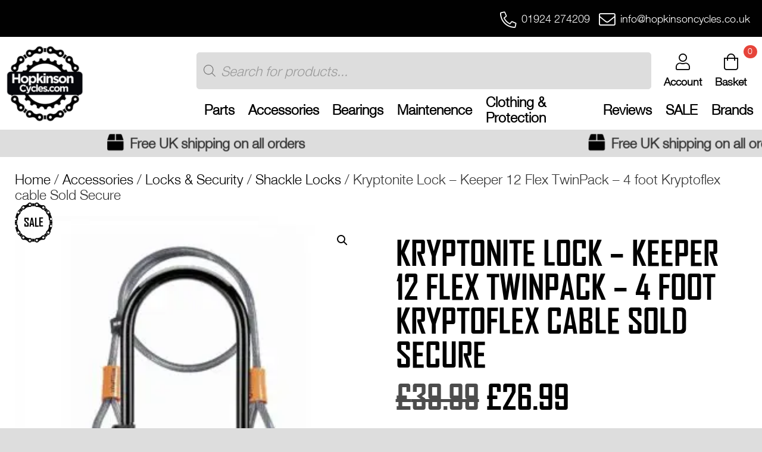

--- FILE ---
content_type: text/html; charset=UTF-8
request_url: https://hopkinsoncycles.co.uk/product/kryptonite-lock-keeper-12-flex-twinpack-4-foot-kryptoflex-cable-sold-secure/
body_size: 40604
content:
<!doctype html>
<html lang="en-GB" prefix="og: https://ogp.me/ns#">

<head>
    <meta charset="UTF-8">
    <meta name="viewport" content="width=device-width, initial-scale=1">
    <link rel="profile" href="https://gmpg.org/xfn/11">
    <!-- Google tag (gtag.js) consent mode dataLayer added by Site Kit -->
<script id="google_gtagjs-js-consent-mode-data-layer">
window.dataLayer = window.dataLayer || [];function gtag(){dataLayer.push(arguments);}
gtag('consent', 'default', {"ad_personalization":"denied","ad_storage":"denied","ad_user_data":"denied","analytics_storage":"denied","functionality_storage":"denied","security_storage":"denied","personalization_storage":"denied","region":["AT","BE","BG","CH","CY","CZ","DE","DK","EE","ES","FI","FR","GB","GR","HR","HU","IE","IS","IT","LI","LT","LU","LV","MT","NL","NO","PL","PT","RO","SE","SI","SK"],"wait_for_update":500});
window._googlesitekitConsentCategoryMap = {"statistics":["analytics_storage"],"marketing":["ad_storage","ad_user_data","ad_personalization"],"functional":["functionality_storage","security_storage"],"preferences":["personalization_storage"]};
window._googlesitekitConsents = {"ad_personalization":"denied","ad_storage":"denied","ad_user_data":"denied","analytics_storage":"denied","functionality_storage":"denied","security_storage":"denied","personalization_storage":"denied","region":["AT","BE","BG","CH","CY","CZ","DE","DK","EE","ES","FI","FR","GB","GR","HR","HU","IE","IS","IT","LI","LT","LU","LV","MT","NL","NO","PL","PT","RO","SE","SI","SK"],"wait_for_update":500};
</script>
<!-- End Google tag (gtag.js) consent mode dataLayer added by Site Kit -->

<!-- Search Engine Optimization by Rank Math - https://rankmath.com/ -->
<title>Kryptonite Lock - Keeper 12 Flex TwinPack - 4 foot Kryptoflex cable Sold Secure Buy Online – Free Postage &amp; Fast Dispatch | Hopkinson Cycles</title>
<meta name="description" content="Buy Kryptonite Lock - Keeper 12 Flex TwinPack - 4 foot Kryptoflex cable Sold Secure | Hopkinson Cycles – Free Postage &amp; Expert Advice at Hopkinson Cycles."/>
<meta name="robots" content="follow, index, max-snippet:-1, max-video-preview:-1, max-image-preview:large"/>
<link rel="canonical" href="https://hopkinsoncycles.co.uk/product/kryptonite-lock-keeper-12-flex-twinpack-4-foot-kryptoflex-cable-sold-secure/" />
<meta property="og:locale" content="en_GB" />
<meta property="og:type" content="product" />
<meta property="og:title" content="Kryptonite Lock - Keeper 12 Flex TwinPack - 4 foot Kryptoflex cable Sold Secure Buy Online – Free Postage &amp; Fast Dispatch | Hopkinson Cycles" />
<meta property="og:description" content="Buy Kryptonite Lock - Keeper 12 Flex TwinPack - 4 foot Kryptoflex cable Sold Secure | Hopkinson Cycles – Free Postage &amp; Expert Advice at Hopkinson Cycles." />
<meta property="og:url" content="https://hopkinsoncycles.co.uk/product/kryptonite-lock-keeper-12-flex-twinpack-4-foot-kryptoflex-cable-sold-secure/" />
<meta property="og:site_name" content="Hopkinson Cycles" />
<meta property="og:updated_time" content="2025-12-10T11:06:24+00:00" />
<meta property="og:image" content="https://hopkinsoncycles.co.uk/wp-content/uploads/2023/11/Kryptonite-Keeper-twinpack-flex.jpg" />
<meta property="og:image:secure_url" content="https://hopkinsoncycles.co.uk/wp-content/uploads/2023/11/Kryptonite-Keeper-twinpack-flex.jpg" />
<meta property="og:image:width" content="1920" />
<meta property="og:image:height" content="1920" />
<meta property="og:image:alt" content="Kryptonite Lock &#8211; Keeper 12 Flex TwinPack &#8211; 4 foot Kryptoflex cable Sold Secure" />
<meta property="og:image:type" content="image/jpeg" />
<meta property="product:price:amount" content="26.99" />
<meta property="product:price:currency" content="GBP" />
<meta property="product:availability" content="instock" />
<meta name="twitter:card" content="summary_large_image" />
<meta name="twitter:title" content="Kryptonite Lock - Keeper 12 Flex TwinPack - 4 foot Kryptoflex cable Sold Secure Buy Online – Free Postage &amp; Fast Dispatch | Hopkinson Cycles" />
<meta name="twitter:description" content="Buy Kryptonite Lock - Keeper 12 Flex TwinPack - 4 foot Kryptoflex cable Sold Secure | Hopkinson Cycles – Free Postage &amp; Expert Advice at Hopkinson Cycles." />
<meta name="twitter:image" content="https://hopkinsoncycles.co.uk/wp-content/uploads/2023/11/Kryptonite-Keeper-twinpack-flex.jpg" />
<meta name="twitter:label1" content="Price" />
<meta name="twitter:data1" content="&pound;26.99" />
<meta name="twitter:label2" content="Availability" />
<meta name="twitter:data2" content="30 in stock" />
<script type="application/ld+json" class="rank-math-schema">{"@context":"https://schema.org","@graph":[{"@type":"Organization","@id":"https://hopkinsoncycles.co.uk/#organization","name":"Hopkinson Cycles","url":"https://hopkinsoncycles.co.uk","logo":{"@type":"ImageObject","@id":"https://hopkinsoncycles.co.uk/#logo","url":"https://hopkinsoncycles.co.uk/wp-content/uploads/2020/11/New-logo-design-3.png","contentUrl":"https://hopkinsoncycles.co.uk/wp-content/uploads/2020/11/New-logo-design-3.png","caption":"Hopkinson Cycles","inLanguage":"en-GB","width":"500","height":"500"},"legalName":"hopkinsoncycles"},{"@type":"WebSite","@id":"https://hopkinsoncycles.co.uk/#website","url":"https://hopkinsoncycles.co.uk","name":"Hopkinson Cycles","publisher":{"@id":"https://hopkinsoncycles.co.uk/#organization"},"inLanguage":"en-GB"},{"@type":"ImageObject","@id":"https://hopkinsoncycles.co.uk/wp-content/uploads/2023/11/Kryptonite-Keeper-twinpack-flex.jpg","url":"https://hopkinsoncycles.co.uk/wp-content/uploads/2023/11/Kryptonite-Keeper-twinpack-flex.jpg","width":"1920","height":"1920","inLanguage":"en-GB"},{"@type":"ItemPage","@id":"https://hopkinsoncycles.co.uk/product/kryptonite-lock-keeper-12-flex-twinpack-4-foot-kryptoflex-cable-sold-secure/#webpage","url":"https://hopkinsoncycles.co.uk/product/kryptonite-lock-keeper-12-flex-twinpack-4-foot-kryptoflex-cable-sold-secure/","name":"Kryptonite Lock - Keeper 12 Flex TwinPack - 4 foot Kryptoflex cable Sold Secure Buy Online \u2013 Free Postage &amp; Fast Dispatch | Hopkinson Cycles","datePublished":"2023-11-01T11:25:51+00:00","dateModified":"2025-12-10T11:06:24+00:00","isPartOf":{"@id":"https://hopkinsoncycles.co.uk/#website"},"primaryImageOfPage":{"@id":"https://hopkinsoncycles.co.uk/wp-content/uploads/2023/11/Kryptonite-Keeper-twinpack-flex.jpg"},"inLanguage":"en-GB"},{"@type":"Product","name":"Kryptonite Lock - Keeper 12 Flex TwinPack - 4 foot Kryptoflex cable Sold Secure Buy Online \u2013 Free Postage &amp; Fast Dispatch | Hopkinson Cycles","description":"Buy Kryptonite Lock - Keeper 12 Flex TwinPack - 4 foot Kryptoflex cable Sold Secure | Hopkinson Cycles \u2013 Free Postage &amp; Expert Advice at Hopkinson Cycles. Family-run business, fast dispatch, and expert advice on bike parts and accessories. Shop now!","sku":"Kryptonite_keeper12_Flex_TWINPACK","category":"Accessories &gt; Locks &amp; Security","mainEntityOfPage":{"@id":"https://hopkinsoncycles.co.uk/product/kryptonite-lock-keeper-12-flex-twinpack-4-foot-kryptoflex-cable-sold-secure/#webpage"},"image":[{"@type":"ImageObject","url":"https://hopkinsoncycles.co.uk/wp-content/uploads/2023/11/Kryptonite-Keeper-twinpack-flex.jpg","height":"1920","width":"1920"}],"offers":{"@type":"Offer","price":"26.99","priceCurrency":"GBP","priceValidUntil":"2027-12-31","availability":"http://schema.org/InStock","itemCondition":"NewCondition","url":"https://hopkinsoncycles.co.uk/product/kryptonite-lock-keeper-12-flex-twinpack-4-foot-kryptoflex-cable-sold-secure/","seller":{"@type":"Organization","@id":"https://hopkinsoncycles.co.uk/","name":"Hopkinson Cycles","url":"https://hopkinsoncycles.co.uk","logo":"https://hopkinsoncycles.co.uk/wp-content/uploads/2020/11/New-logo-design-3.png"},"priceSpecification":{"price":"26.99","priceCurrency":"GBP","valueAddedTaxIncluded":"true"}},"additionalProperty":[{"@type":"PropertyValue","name":"pa_brand","value":"Kryptonite"},{"@type":"PropertyValue","name":"pa_model","value":"Keeper"},{"@type":"PropertyValue","name":"sold-secure","value":"Silver"}],"@id":"https://hopkinsoncycles.co.uk/product/kryptonite-lock-keeper-12-flex-twinpack-4-foot-kryptoflex-cable-sold-secure/#richSnippet"}]}</script>
<!-- /Rank Math WordPress SEO plugin -->

<link rel='dns-prefetch' href='//capi-automation.s3.us-east-2.amazonaws.com' />
<link rel='dns-prefetch' href='//www.googletagmanager.com' />
<link rel='dns-prefetch' href='//unpkg.com' />
<link rel='dns-prefetch' href='//cdn.jsdelivr.net' />
<link rel='dns-prefetch' href='//pagead2.googlesyndication.com' />
<link rel="alternate" type="application/rss+xml" title="Hopkinson Cycles &raquo; Feed" href="https://hopkinsoncycles.co.uk/feed/" />
<link rel="alternate" type="application/rss+xml" title="Hopkinson Cycles &raquo; Comments Feed" href="https://hopkinsoncycles.co.uk/comments/feed/" />
<link rel="alternate" type="application/rss+xml" title="Hopkinson Cycles &raquo; Kryptonite Lock &#8211; Keeper 12 Flex TwinPack &#8211; 4 foot Kryptoflex cable Sold Secure Comments Feed" href="https://hopkinsoncycles.co.uk/product/kryptonite-lock-keeper-12-flex-twinpack-4-foot-kryptoflex-cable-sold-secure/feed/" />
<link rel="alternate" title="oEmbed (JSON)" type="application/json+oembed" href="https://hopkinsoncycles.co.uk/wp-json/oembed/1.0/embed?url=https%3A%2F%2Fhopkinsoncycles.co.uk%2Fproduct%2Fkryptonite-lock-keeper-12-flex-twinpack-4-foot-kryptoflex-cable-sold-secure%2F" />
<link rel="alternate" title="oEmbed (XML)" type="text/xml+oembed" href="https://hopkinsoncycles.co.uk/wp-json/oembed/1.0/embed?url=https%3A%2F%2Fhopkinsoncycles.co.uk%2Fproduct%2Fkryptonite-lock-keeper-12-flex-twinpack-4-foot-kryptoflex-cable-sold-secure%2F&#038;format=xml" />
<style id='wp-img-auto-sizes-contain-inline-css' type='text/css'>
img:is([sizes=auto i],[sizes^="auto," i]){contain-intrinsic-size:3000px 1500px}
/*# sourceURL=wp-img-auto-sizes-contain-inline-css */
</style>
<link rel='stylesheet' id='dashicons-css' href='https://hopkinsoncycles.co.uk/wp-includes/css/dashicons.min.css?ver=6.9' type='text/css' media='all' />
<link rel='stylesheet' id='thickbox-css' href='https://hopkinsoncycles.co.uk/wp-includes/js/thickbox/thickbox.css?ver=6.9' type='text/css' media='all' />
<link rel='stylesheet' id='formidable-css' href='https://hopkinsoncycles.co.uk/wp-content/plugins/formidable/css/formidableforms.css?ver=114641' type='text/css' media='all' />
<style id='wp-emoji-styles-inline-css' type='text/css'>

	img.wp-smiley, img.emoji {
		display: inline !important;
		border: none !important;
		box-shadow: none !important;
		height: 1em !important;
		width: 1em !important;
		margin: 0 0.07em !important;
		vertical-align: -0.1em !important;
		background: none !important;
		padding: 0 !important;
	}
/*# sourceURL=wp-emoji-styles-inline-css */
</style>
<link rel='stylesheet' id='wp-block-library-css' href='https://hopkinsoncycles.co.uk/wp-includes/css/dist/block-library/style.min.css?ver=6.9' type='text/css' media='all' />
<style id='classic-theme-styles-inline-css' type='text/css'>
/*! This file is auto-generated */
.wp-block-button__link{color:#fff;background-color:#32373c;border-radius:9999px;box-shadow:none;text-decoration:none;padding:calc(.667em + 2px) calc(1.333em + 2px);font-size:1.125em}.wp-block-file__button{background:#32373c;color:#fff;text-decoration:none}
/*# sourceURL=/wp-includes/css/classic-themes.min.css */
</style>
<style id='global-styles-inline-css' type='text/css'>
:root{--wp--preset--aspect-ratio--square: 1;--wp--preset--aspect-ratio--4-3: 4/3;--wp--preset--aspect-ratio--3-4: 3/4;--wp--preset--aspect-ratio--3-2: 3/2;--wp--preset--aspect-ratio--2-3: 2/3;--wp--preset--aspect-ratio--16-9: 16/9;--wp--preset--aspect-ratio--9-16: 9/16;--wp--preset--color--black: #000000;--wp--preset--color--cyan-bluish-gray: #abb8c3;--wp--preset--color--white: #ffffff;--wp--preset--color--pale-pink: #f78da7;--wp--preset--color--vivid-red: #cf2e2e;--wp--preset--color--luminous-vivid-orange: #ff6900;--wp--preset--color--luminous-vivid-amber: #fcb900;--wp--preset--color--light-green-cyan: #7bdcb5;--wp--preset--color--vivid-green-cyan: #00d084;--wp--preset--color--pale-cyan-blue: #8ed1fc;--wp--preset--color--vivid-cyan-blue: #0693e3;--wp--preset--color--vivid-purple: #9b51e0;--wp--preset--gradient--vivid-cyan-blue-to-vivid-purple: linear-gradient(135deg,rgb(6,147,227) 0%,rgb(155,81,224) 100%);--wp--preset--gradient--light-green-cyan-to-vivid-green-cyan: linear-gradient(135deg,rgb(122,220,180) 0%,rgb(0,208,130) 100%);--wp--preset--gradient--luminous-vivid-amber-to-luminous-vivid-orange: linear-gradient(135deg,rgb(252,185,0) 0%,rgb(255,105,0) 100%);--wp--preset--gradient--luminous-vivid-orange-to-vivid-red: linear-gradient(135deg,rgb(255,105,0) 0%,rgb(207,46,46) 100%);--wp--preset--gradient--very-light-gray-to-cyan-bluish-gray: linear-gradient(135deg,rgb(238,238,238) 0%,rgb(169,184,195) 100%);--wp--preset--gradient--cool-to-warm-spectrum: linear-gradient(135deg,rgb(74,234,220) 0%,rgb(151,120,209) 20%,rgb(207,42,186) 40%,rgb(238,44,130) 60%,rgb(251,105,98) 80%,rgb(254,248,76) 100%);--wp--preset--gradient--blush-light-purple: linear-gradient(135deg,rgb(255,206,236) 0%,rgb(152,150,240) 100%);--wp--preset--gradient--blush-bordeaux: linear-gradient(135deg,rgb(254,205,165) 0%,rgb(254,45,45) 50%,rgb(107,0,62) 100%);--wp--preset--gradient--luminous-dusk: linear-gradient(135deg,rgb(255,203,112) 0%,rgb(199,81,192) 50%,rgb(65,88,208) 100%);--wp--preset--gradient--pale-ocean: linear-gradient(135deg,rgb(255,245,203) 0%,rgb(182,227,212) 50%,rgb(51,167,181) 100%);--wp--preset--gradient--electric-grass: linear-gradient(135deg,rgb(202,248,128) 0%,rgb(113,206,126) 100%);--wp--preset--gradient--midnight: linear-gradient(135deg,rgb(2,3,129) 0%,rgb(40,116,252) 100%);--wp--preset--font-size--small: 13px;--wp--preset--font-size--medium: 20px;--wp--preset--font-size--large: 36px;--wp--preset--font-size--x-large: 42px;--wp--preset--spacing--20: 0.44rem;--wp--preset--spacing--30: 0.67rem;--wp--preset--spacing--40: 1rem;--wp--preset--spacing--50: 1.5rem;--wp--preset--spacing--60: 2.25rem;--wp--preset--spacing--70: 3.38rem;--wp--preset--spacing--80: 5.06rem;--wp--preset--shadow--natural: 6px 6px 9px rgba(0, 0, 0, 0.2);--wp--preset--shadow--deep: 12px 12px 50px rgba(0, 0, 0, 0.4);--wp--preset--shadow--sharp: 6px 6px 0px rgba(0, 0, 0, 0.2);--wp--preset--shadow--outlined: 6px 6px 0px -3px rgb(255, 255, 255), 6px 6px rgb(0, 0, 0);--wp--preset--shadow--crisp: 6px 6px 0px rgb(0, 0, 0);}:where(.is-layout-flex){gap: 0.5em;}:where(.is-layout-grid){gap: 0.5em;}body .is-layout-flex{display: flex;}.is-layout-flex{flex-wrap: wrap;align-items: center;}.is-layout-flex > :is(*, div){margin: 0;}body .is-layout-grid{display: grid;}.is-layout-grid > :is(*, div){margin: 0;}:where(.wp-block-columns.is-layout-flex){gap: 2em;}:where(.wp-block-columns.is-layout-grid){gap: 2em;}:where(.wp-block-post-template.is-layout-flex){gap: 1.25em;}:where(.wp-block-post-template.is-layout-grid){gap: 1.25em;}.has-black-color{color: var(--wp--preset--color--black) !important;}.has-cyan-bluish-gray-color{color: var(--wp--preset--color--cyan-bluish-gray) !important;}.has-white-color{color: var(--wp--preset--color--white) !important;}.has-pale-pink-color{color: var(--wp--preset--color--pale-pink) !important;}.has-vivid-red-color{color: var(--wp--preset--color--vivid-red) !important;}.has-luminous-vivid-orange-color{color: var(--wp--preset--color--luminous-vivid-orange) !important;}.has-luminous-vivid-amber-color{color: var(--wp--preset--color--luminous-vivid-amber) !important;}.has-light-green-cyan-color{color: var(--wp--preset--color--light-green-cyan) !important;}.has-vivid-green-cyan-color{color: var(--wp--preset--color--vivid-green-cyan) !important;}.has-pale-cyan-blue-color{color: var(--wp--preset--color--pale-cyan-blue) !important;}.has-vivid-cyan-blue-color{color: var(--wp--preset--color--vivid-cyan-blue) !important;}.has-vivid-purple-color{color: var(--wp--preset--color--vivid-purple) !important;}.has-black-background-color{background-color: var(--wp--preset--color--black) !important;}.has-cyan-bluish-gray-background-color{background-color: var(--wp--preset--color--cyan-bluish-gray) !important;}.has-white-background-color{background-color: var(--wp--preset--color--white) !important;}.has-pale-pink-background-color{background-color: var(--wp--preset--color--pale-pink) !important;}.has-vivid-red-background-color{background-color: var(--wp--preset--color--vivid-red) !important;}.has-luminous-vivid-orange-background-color{background-color: var(--wp--preset--color--luminous-vivid-orange) !important;}.has-luminous-vivid-amber-background-color{background-color: var(--wp--preset--color--luminous-vivid-amber) !important;}.has-light-green-cyan-background-color{background-color: var(--wp--preset--color--light-green-cyan) !important;}.has-vivid-green-cyan-background-color{background-color: var(--wp--preset--color--vivid-green-cyan) !important;}.has-pale-cyan-blue-background-color{background-color: var(--wp--preset--color--pale-cyan-blue) !important;}.has-vivid-cyan-blue-background-color{background-color: var(--wp--preset--color--vivid-cyan-blue) !important;}.has-vivid-purple-background-color{background-color: var(--wp--preset--color--vivid-purple) !important;}.has-black-border-color{border-color: var(--wp--preset--color--black) !important;}.has-cyan-bluish-gray-border-color{border-color: var(--wp--preset--color--cyan-bluish-gray) !important;}.has-white-border-color{border-color: var(--wp--preset--color--white) !important;}.has-pale-pink-border-color{border-color: var(--wp--preset--color--pale-pink) !important;}.has-vivid-red-border-color{border-color: var(--wp--preset--color--vivid-red) !important;}.has-luminous-vivid-orange-border-color{border-color: var(--wp--preset--color--luminous-vivid-orange) !important;}.has-luminous-vivid-amber-border-color{border-color: var(--wp--preset--color--luminous-vivid-amber) !important;}.has-light-green-cyan-border-color{border-color: var(--wp--preset--color--light-green-cyan) !important;}.has-vivid-green-cyan-border-color{border-color: var(--wp--preset--color--vivid-green-cyan) !important;}.has-pale-cyan-blue-border-color{border-color: var(--wp--preset--color--pale-cyan-blue) !important;}.has-vivid-cyan-blue-border-color{border-color: var(--wp--preset--color--vivid-cyan-blue) !important;}.has-vivid-purple-border-color{border-color: var(--wp--preset--color--vivid-purple) !important;}.has-vivid-cyan-blue-to-vivid-purple-gradient-background{background: var(--wp--preset--gradient--vivid-cyan-blue-to-vivid-purple) !important;}.has-light-green-cyan-to-vivid-green-cyan-gradient-background{background: var(--wp--preset--gradient--light-green-cyan-to-vivid-green-cyan) !important;}.has-luminous-vivid-amber-to-luminous-vivid-orange-gradient-background{background: var(--wp--preset--gradient--luminous-vivid-amber-to-luminous-vivid-orange) !important;}.has-luminous-vivid-orange-to-vivid-red-gradient-background{background: var(--wp--preset--gradient--luminous-vivid-orange-to-vivid-red) !important;}.has-very-light-gray-to-cyan-bluish-gray-gradient-background{background: var(--wp--preset--gradient--very-light-gray-to-cyan-bluish-gray) !important;}.has-cool-to-warm-spectrum-gradient-background{background: var(--wp--preset--gradient--cool-to-warm-spectrum) !important;}.has-blush-light-purple-gradient-background{background: var(--wp--preset--gradient--blush-light-purple) !important;}.has-blush-bordeaux-gradient-background{background: var(--wp--preset--gradient--blush-bordeaux) !important;}.has-luminous-dusk-gradient-background{background: var(--wp--preset--gradient--luminous-dusk) !important;}.has-pale-ocean-gradient-background{background: var(--wp--preset--gradient--pale-ocean) !important;}.has-electric-grass-gradient-background{background: var(--wp--preset--gradient--electric-grass) !important;}.has-midnight-gradient-background{background: var(--wp--preset--gradient--midnight) !important;}.has-small-font-size{font-size: var(--wp--preset--font-size--small) !important;}.has-medium-font-size{font-size: var(--wp--preset--font-size--medium) !important;}.has-large-font-size{font-size: var(--wp--preset--font-size--large) !important;}.has-x-large-font-size{font-size: var(--wp--preset--font-size--x-large) !important;}
:where(.wp-block-post-template.is-layout-flex){gap: 1.25em;}:where(.wp-block-post-template.is-layout-grid){gap: 1.25em;}
:where(.wp-block-term-template.is-layout-flex){gap: 1.25em;}:where(.wp-block-term-template.is-layout-grid){gap: 1.25em;}
:where(.wp-block-columns.is-layout-flex){gap: 2em;}:where(.wp-block-columns.is-layout-grid){gap: 2em;}
:root :where(.wp-block-pullquote){font-size: 1.5em;line-height: 1.6;}
/*# sourceURL=global-styles-inline-css */
</style>
<link rel='stylesheet' id='photoswipe-css' href='https://hopkinsoncycles.co.uk/wp-content/plugins/woocommerce/assets/css/photoswipe/photoswipe.min.css?ver=10.4.3' type='text/css' media='all' />
<link rel='stylesheet' id='photoswipe-default-skin-css' href='https://hopkinsoncycles.co.uk/wp-content/plugins/woocommerce/assets/css/photoswipe/default-skin/default-skin.min.css?ver=10.4.3' type='text/css' media='all' />
<link rel='stylesheet' id='woocommerce-layout-css' href='https://hopkinsoncycles.co.uk/wp-content/plugins/woocommerce/assets/css/woocommerce-layout.css?ver=10.4.3' type='text/css' media='all' />
<link rel='stylesheet' id='woocommerce-smallscreen-css' href='https://hopkinsoncycles.co.uk/wp-content/plugins/woocommerce/assets/css/woocommerce-smallscreen.css?ver=10.4.3' type='text/css' media='only screen and (max-width: 768px)' />
<link rel='stylesheet' id='woocommerce-general-css' href='https://hopkinsoncycles.co.uk/wp-content/plugins/woocommerce/assets/css/woocommerce.css?ver=10.4.3' type='text/css' media='all' />
<style id='woocommerce-inline-inline-css' type='text/css'>
.woocommerce form .form-row .required { visibility: visible; }
/*# sourceURL=woocommerce-inline-inline-css */
</style>
<link rel='stylesheet' id='brands-styles-css' href='https://hopkinsoncycles.co.uk/wp-content/plugins/woocommerce/assets/css/brands.css?ver=10.4.3' type='text/css' media='all' />
<link rel='stylesheet' id='dgwt-wcas-style-css' href='https://hopkinsoncycles.co.uk/wp-content/plugins/ajax-search-for-woocommerce-premium/assets/css/style.min.css?ver=1.32.2' type='text/css' media='all' />
<link rel='stylesheet' id='hopkinsons-style-css' href='https://hopkinsoncycles.co.uk/wp-content/themes/hopkinsons/style.css?ver=1.0.0' type='text/css' media='all' />
<link rel='stylesheet' id='wc_stripe_express_checkout_style-css' href='https://hopkinsoncycles.co.uk/wp-content/plugins/woocommerce-gateway-stripe/build/express-checkout.css?ver=f49792bd42ded7e3e1cb' type='text/css' media='all' />
<link rel='stylesheet' id='mytheme_mobile_style-css' href='https://hopkinsoncycles.co.uk/wp-content/themes/hopkinsons/css/main.css?ver=6.9' type='text/css' media='all' />
<link rel='stylesheet' id='aos-css-css' href='https://unpkg.com/aos@2.3.1/dist/aos.css?ver=6.9' type='text/css' media='all' />
<link rel='stylesheet' id='slick-css-css' href='//cdn.jsdelivr.net/npm/slick-carousel@1.8.1/slick/slick.css?ver=6.9' type='text/css' media='all' />
<link rel='stylesheet' id='slick-theme-css-css' href='https://cdn.jsdelivr.net/npm/slick-carousel@1.8.1/slick/slick-theme.css?ver=6.9' type='text/css' media='all' />
<script src="https://hopkinsoncycles.co.uk/wp-includes/js/jquery/jquery.min.js?ver=3.7.1" id="jquery-core-js"></script>
<script src="https://hopkinsoncycles.co.uk/wp-includes/js/jquery/jquery-migrate.min.js?ver=3.4.1" id="jquery-migrate-js"></script>
<script id="tp-js-js-extra">
var trustpilot_settings = {"key":"","TrustpilotScriptUrl":"https://invitejs.trustpilot.com/tp.min.js","IntegrationAppUrl":"//ecommscript-integrationapp.trustpilot.com","PreviewScriptUrl":"//ecommplugins-scripts.trustpilot.com/v2.1/js/preview.min.js","PreviewCssUrl":"//ecommplugins-scripts.trustpilot.com/v2.1/css/preview.min.css","PreviewWPCssUrl":"//ecommplugins-scripts.trustpilot.com/v2.1/css/preview_wp.css","WidgetScriptUrl":"//widget.trustpilot.com/bootstrap/v5/tp.widget.bootstrap.min.js"};
//# sourceURL=tp-js-js-extra
</script>
<script src="https://hopkinsoncycles.co.uk/wp-content/plugins/trustpilot-reviews/review/assets/js/headerScript.min.js?ver=1.0&#039; async=&#039;async" id="tp-js-js"></script>
<script src="https://hopkinsoncycles.co.uk/wp-content/plugins/woocommerce/assets/js/jquery-blockui/jquery.blockUI.min.js?ver=2.7.0-wc.10.4.3" id="wc-jquery-blockui-js" defer data-wp-strategy="defer"></script>
<script id="wc-add-to-cart-js-extra">
var wc_add_to_cart_params = {"ajax_url":"/wp-admin/admin-ajax.php","wc_ajax_url":"/?wc-ajax=%%endpoint%%","i18n_view_cart":"View basket","cart_url":"https://hopkinsoncycles.co.uk/basket/","is_cart":"","cart_redirect_after_add":"no"};
//# sourceURL=wc-add-to-cart-js-extra
</script>
<script src="https://hopkinsoncycles.co.uk/wp-content/plugins/woocommerce/assets/js/frontend/add-to-cart.min.js?ver=10.4.3" id="wc-add-to-cart-js" defer data-wp-strategy="defer"></script>
<script src="https://hopkinsoncycles.co.uk/wp-content/plugins/woocommerce/assets/js/zoom/jquery.zoom.min.js?ver=1.7.21-wc.10.4.3" id="wc-zoom-js" defer data-wp-strategy="defer"></script>
<script src="https://hopkinsoncycles.co.uk/wp-content/plugins/woocommerce/assets/js/flexslider/jquery.flexslider.min.js?ver=2.7.2-wc.10.4.3" id="wc-flexslider-js" defer data-wp-strategy="defer"></script>
<script src="https://hopkinsoncycles.co.uk/wp-content/plugins/woocommerce/assets/js/photoswipe/photoswipe.min.js?ver=4.1.1-wc.10.4.3" id="wc-photoswipe-js" defer data-wp-strategy="defer"></script>
<script src="https://hopkinsoncycles.co.uk/wp-content/plugins/woocommerce/assets/js/photoswipe/photoswipe-ui-default.min.js?ver=4.1.1-wc.10.4.3" id="wc-photoswipe-ui-default-js" defer data-wp-strategy="defer"></script>
<script id="wc-single-product-js-extra">
var wc_single_product_params = {"i18n_required_rating_text":"Please select a rating","i18n_rating_options":["1 of 5 stars","2 of 5 stars","3 of 5 stars","4 of 5 stars","5 of 5 stars"],"i18n_product_gallery_trigger_text":"View full-screen image gallery","review_rating_required":"yes","flexslider":{"rtl":false,"animation":"slide","smoothHeight":true,"directionNav":false,"controlNav":"thumbnails","slideshow":false,"animationSpeed":500,"animationLoop":false,"allowOneSlide":false},"zoom_enabled":"1","zoom_options":[],"photoswipe_enabled":"1","photoswipe_options":{"shareEl":false,"closeOnScroll":false,"history":false,"hideAnimationDuration":0,"showAnimationDuration":0},"flexslider_enabled":"1"};
//# sourceURL=wc-single-product-js-extra
</script>
<script src="https://hopkinsoncycles.co.uk/wp-content/plugins/woocommerce/assets/js/frontend/single-product.min.js?ver=10.4.3" id="wc-single-product-js" defer data-wp-strategy="defer"></script>
<script src="https://hopkinsoncycles.co.uk/wp-content/plugins/woocommerce/assets/js/js-cookie/js.cookie.min.js?ver=2.1.4-wc.10.4.3" id="wc-js-cookie-js" defer data-wp-strategy="defer"></script>
<script id="woocommerce-js-extra">
var woocommerce_params = {"ajax_url":"/wp-admin/admin-ajax.php","wc_ajax_url":"/?wc-ajax=%%endpoint%%","i18n_password_show":"Show password","i18n_password_hide":"Hide password"};
var wc_cart_fragments_params = {"ajax_url":"/wp-admin/admin-ajax.php","wc_ajax_url":"/?wc-ajax=%%endpoint%%","fragment_name":"wc_fragments"};
//# sourceURL=woocommerce-js-extra
</script>
<script src="https://hopkinsoncycles.co.uk/wp-content/plugins/woocommerce/assets/js/frontend/woocommerce.min.js?ver=10.4.3" id="woocommerce-js" defer data-wp-strategy="defer"></script>
<script src="https://hopkinsoncycles.co.uk/wp-content/themes/hopkinsons/js/ajax_add_to_cart.js?ver=1.0" id="custom_script-js"></script>

<!-- Google tag (gtag.js) snippet added by Site Kit -->
<!-- Google Analytics snippet added by Site Kit -->
<script src="https://www.googletagmanager.com/gtag/js?id=G-FBMX5MSRJS" id="google_gtagjs-js" async></script>
<script id="google_gtagjs-js-after">
window.dataLayer = window.dataLayer || [];function gtag(){dataLayer.push(arguments);}
gtag("set","linker",{"domains":["hopkinsoncycles.co.uk"]});
gtag("js", new Date());
gtag("set", "developer_id.dZTNiMT", true);
gtag("config", "G-FBMX5MSRJS", {"googlesitekit_post_type":"product"});
//# sourceURL=google_gtagjs-js-after
</script>
<link rel="https://api.w.org/" href="https://hopkinsoncycles.co.uk/wp-json/" /><link rel="alternate" title="JSON" type="application/json" href="https://hopkinsoncycles.co.uk/wp-json/wp/v2/product/32721" /><link rel="EditURI" type="application/rsd+xml" title="RSD" href="https://hopkinsoncycles.co.uk/xmlrpc.php?rsd" />
<meta name="generator" content="WordPress 6.9" />
<link rel='shortlink' href='https://hopkinsoncycles.co.uk/?p=32721' />
<meta name="generator" content="Site Kit by Google 1.170.0" /><style></style><style>
                .lmp_load_more_button.br_lmp_button_settings .lmp_button:hover {
                    background-color: #9999ff!important;
                    color: #111111!important;
                }
                .lmp_load_more_button.br_lmp_prev_settings .lmp_button:hover {
                    background-color: #9999ff!important;
                    color: #111111!important;
                }li.product.lazy, .berocket_lgv_additional_data.lazy{opacity:0;}</style>
<!-- This website runs the Product Feed PRO for WooCommerce by AdTribes.io plugin - version woocommercesea_option_installed_version -->
<meta name="ti-site-data" content="eyJyIjoiMToxNyE3OjU5ITMwOjMzNCIsIm8iOiJodHRwczpcL1wvaG9wa2luc29uY3ljbGVzLmNvLnVrXC93cC1hZG1pblwvYWRtaW4tYWpheC5waHA/[base64]" />		<style>
			.dgwt-wcas-ico-magnifier,.dgwt-wcas-ico-magnifier-handler{max-width:20px}.dgwt-wcas-search-wrapp{max-width:600px}.dgwt-wcas-search-wrapp .dgwt-wcas-sf-wrapp input[type=search].dgwt-wcas-search-input,.dgwt-wcas-search-wrapp .dgwt-wcas-sf-wrapp input[type=search].dgwt-wcas-search-input:hover,.dgwt-wcas-search-wrapp .dgwt-wcas-sf-wrapp input[type=search].dgwt-wcas-search-input:focus{background-color:#fff;color:#050505;border-color:#000}.dgwt-wcas-sf-wrapp input[type=search].dgwt-wcas-search-input::placeholder{color:#050505;opacity:.3}.dgwt-wcas-sf-wrapp input[type=search].dgwt-wcas-search-input::-webkit-input-placeholder{color:#050505;opacity:.3}.dgwt-wcas-sf-wrapp input[type=search].dgwt-wcas-search-input:-moz-placeholder{color:#050505;opacity:.3}.dgwt-wcas-sf-wrapp input[type=search].dgwt-wcas-search-input::-moz-placeholder{color:#050505;opacity:.3}.dgwt-wcas-sf-wrapp input[type=search].dgwt-wcas-search-input:-ms-input-placeholder{color:#050505}.dgwt-wcas-no-submit.dgwt-wcas-search-wrapp .dgwt-wcas-ico-magnifier path,.dgwt-wcas-search-wrapp .dgwt-wcas-close path{fill:#050505}.dgwt-wcas-loader-circular-path{stroke:#050505}.dgwt-wcas-preloader{opacity:.6}		</style>
		<!-- Google site verification - Google for WooCommerce -->
<meta name="google-site-verification" content="B28_wDO5KuCeEZfgqVS4QvIFf8wKsZCj0wJzOG4xcSk" />
	<noscript><style>.woocommerce-product-gallery{ opacity: 1 !important; }</style></noscript>
	
<!-- Google AdSense meta tags added by Site Kit -->
<meta name="google-adsense-platform-account" content="ca-host-pub-2644536267352236">
<meta name="google-adsense-platform-domain" content="sitekit.withgoogle.com">
<!-- End Google AdSense meta tags added by Site Kit -->
<meta name="generator" content="Elementor 3.34.2; features: additional_custom_breakpoints; settings: css_print_method-external, google_font-enabled, font_display-auto">
			<script  type="text/javascript">
				!function(f,b,e,v,n,t,s){if(f.fbq)return;n=f.fbq=function(){n.callMethod?
					n.callMethod.apply(n,arguments):n.queue.push(arguments)};if(!f._fbq)f._fbq=n;
					n.push=n;n.loaded=!0;n.version='2.0';n.queue=[];t=b.createElement(e);t.async=!0;
					t.src=v;s=b.getElementsByTagName(e)[0];s.parentNode.insertBefore(t,s)}(window,
					document,'script','https://connect.facebook.net/en_US/fbevents.js');
			</script>
			<!-- WooCommerce Facebook Integration Begin -->
			<script  type="text/javascript">

				fbq('init', '4043727898971033', {}, {
    "agent": "woocommerce_2-10.4.3-3.5.15"
});

				document.addEventListener( 'DOMContentLoaded', function() {
					// Insert placeholder for events injected when a product is added to the cart through AJAX.
					document.body.insertAdjacentHTML( 'beforeend', '<div class=\"wc-facebook-pixel-event-placeholder\"></div>' );
				}, false );

			</script>
			<!-- WooCommerce Facebook Integration End -->
						<style>
				.e-con.e-parent:nth-of-type(n+4):not(.e-lazyloaded):not(.e-no-lazyload),
				.e-con.e-parent:nth-of-type(n+4):not(.e-lazyloaded):not(.e-no-lazyload) * {
					background-image: none !important;
				}
				@media screen and (max-height: 1024px) {
					.e-con.e-parent:nth-of-type(n+3):not(.e-lazyloaded):not(.e-no-lazyload),
					.e-con.e-parent:nth-of-type(n+3):not(.e-lazyloaded):not(.e-no-lazyload) * {
						background-image: none !important;
					}
				}
				@media screen and (max-height: 640px) {
					.e-con.e-parent:nth-of-type(n+2):not(.e-lazyloaded):not(.e-no-lazyload),
					.e-con.e-parent:nth-of-type(n+2):not(.e-lazyloaded):not(.e-no-lazyload) * {
						background-image: none !important;
					}
				}
			</style>
			<noscript><style>.lazyload[data-src]{display:none !important;}</style></noscript><style>.lazyload{background-image:none !important;}.lazyload:before{background-image:none !important;}</style>		<style type="text/css">
					.site-title,
			.site-description {
				position: absolute;
				clip: rect(1px, 1px, 1px, 1px);
				}
					</style>
		
<!-- Google AdSense snippet added by Site Kit -->
<script async src="https://pagead2.googlesyndication.com/pagead/js/adsbygoogle.js?client=ca-pub-6582694688570206&amp;host=ca-host-pub-2644536267352236" crossorigin="anonymous"></script>

<!-- End Google AdSense snippet added by Site Kit -->
<link rel="icon" href="https://hopkinsoncycles.co.uk/wp-content/uploads/2020/11/favicon-image-64x64.png" sizes="32x32" />
<link rel="icon" href="https://hopkinsoncycles.co.uk/wp-content/uploads/2020/11/favicon-image-300x300.png" sizes="192x192" />
<link rel="apple-touch-icon" href="https://hopkinsoncycles.co.uk/wp-content/uploads/2020/11/favicon-image-300x300.png" />
<meta name="msapplication-TileImage" content="https://hopkinsoncycles.co.uk/wp-content/uploads/2020/11/favicon-image-300x300.png" />
		<style id="wp-custom-css">
			.tablinks__sidecart .widget_shopping_cart_content {
	overflow-y:clip !important;
}		</style>
		
		<!-- Global site tag (gtag.js) - Google Ads: AW-932095332 - Google for WooCommerce -->
		<script async src="https://www.googletagmanager.com/gtag/js?id=AW-932095332"></script>
		<script>
			window.dataLayer = window.dataLayer || [];
			function gtag() { dataLayer.push(arguments); }
			gtag( 'consent', 'default', {
				analytics_storage: 'denied',
				ad_storage: 'denied',
				ad_user_data: 'denied',
				ad_personalization: 'denied',
				region: ['AT', 'BE', 'BG', 'HR', 'CY', 'CZ', 'DK', 'EE', 'FI', 'FR', 'DE', 'GR', 'HU', 'IS', 'IE', 'IT', 'LV', 'LI', 'LT', 'LU', 'MT', 'NL', 'NO', 'PL', 'PT', 'RO', 'SK', 'SI', 'ES', 'SE', 'GB', 'CH'],
				wait_for_update: 500,
			} );
			gtag('js', new Date());
			gtag('set', 'developer_id.dOGY3NW', true);
			gtag("config", "AW-932095332", { "groups": "GLA", "send_page_view": false });		</script>

		    <script async src="https://www.googletagmanager.com/gtag/js?id=G-8VMDEDH3QE"></script>
    <script>
        window.dataLayer = window.dataLayer || [];

        function gtag() {
            dataLayer.push(arguments);
        }
        gtag('js', new Date());

        gtag('config', 'G-8VMDEDH3QE');
    </script>
    <script type="text/javascript" src="//widget.trustpilot.com/bootstrap/v5/tp.widget.bootstrap.min.js" async></script>

    <link rel="apple-touch-icon" sizes="180x180" href="/wp-content/themes/hopkinsons/img/favicon/apple-touch-icon.png">
    <link rel="icon" type="image/png" sizes="32x32" href="/wp-content/themes/hopkinsons/img/favicon/favicon-32x32.png">
    <link rel="icon" type="image/png" sizes="16x16" href="/wp-content/themes/hopkinsons/img/favicon/favicon-16x16.png">
    <link rel="manifest" href="/wp-content/themes/hopkinsons/img/favicon/site.webmanifest">
    <link rel="mask-icon" href="/wp-content/themes/hopkinsons/img/favicon/safari-pinned-tab.svg" color="#5bbad5">
    <link rel="shortcut icon" href="/wp-content/themes/hopkinsons/img/favicon/favicon.ico">
    <meta name="msapplication-TileColor" content="#da532c">
    <meta name="msapplication-config" content="/wp-content/themes/hopkinsons/img/favicon/browserconfig.xml">
    <meta name="theme-color" content="#ffffff">
    <meta name="google-site-verification" content="B28_wDO5KuCeEZfgqVS4QvIFf8wKsZCj0wJzOG4xcSk" />
</head>

<body class="wp-singular product-template-default single single-product postid-32721 wp-custom-logo wp-theme-hopkinsons theme-hopkinsons woocommerce woocommerce-page woocommerce-no-js elementor-default elementor-kit-13">
    <script>
gtag("event", "page_view", {send_to: "GLA"});
</script>
    <div id="page" class="site">
        <a class="skip-link screen-reader-text" href="#primary">
            Skip to content        </a>

        <header id="masthead">
            <div class="tablinks">
                <div class="tablinks__search">
                    <div class="trustpilot-widget" data-locale="en-GB" data-template-id="5419b6a8b0d04a076446a9ad"
                        data-businessunit-id="61fda21acc984b7689ab58f6" data-style-height="24px" data-style-width="100%"
                        data-theme="dark" data-min-review-count="10" data-style-alignment="left">
                        <a href="https://uk.trustpilot.com/review/hopkinsoncycles.co.uk" target="_blank"
                            rel="noopener">Trustpilot</a>
                    </div>
                </div>
                <div class="tablinks__cart">
                                        <a href="tel:01924274209" class="contacticon"><i class="fal fa-phone-alt"></i><span
                            class="detail">01924 274209</span></a>
                    <a href="mailto:info@hopkinsoncycles.co.uk" class="contacticon"><i class="fal fa-envelope"></i><span
                            class="detail">info@hopkinsoncycles.co.uk</span></a>
                    <div class="tablinks__mobilecart">
                        <a href="/my-account"><i class="primary fal fa-user"></i></a>
                        <a class="site-header-cart" href="/basket"
                            title="View your shopping cart">
                            <i class="primary fal fa-shopping-bag"></i>
                            <span class="tablinks__cart--counter">
                                0                            </span>
                        </a>
                    </div>
                    <div class="tablinks__sidecart">
                        <div class="tablinks__sidecart--closebtn"><i class="fal fa-times"></i></div>
                        <h2 class="primary"><i class="fal fa-shopping-bag"></i> Shopping Bag</h2>
                        <div class="widget_shopping_cart_content">
                            

	<p class="woocommerce-mini-cart__empty-message">No products in the basket.</p>


                        </div>
                    </div>

                </div>
            </div>
            <div class="site-header">


                <div class="site-branding">
                                            <div>
                            <a href="https://hopkinsoncycles.co.uk/" rel="home">
                                <a href="https://hopkinsoncycles.co.uk/" class="custom-logo-link" rel="home"><img fetchpriority="high" width="500" height="500" src="[data-uri]" class="custom-logo lazyload" alt="Hopkinson Cycles Queen street Horbury, Wakefield WF4 6LP New logo" decoding="async"   data-src="https://hopkinsoncycles.co.uk/wp-content/uploads/2020/11/New-logo-design-3.png" data-srcset="https://hopkinsoncycles.co.uk/wp-content/uploads/2020/11/New-logo-design-3.png 500w, https://hopkinsoncycles.co.uk/wp-content/uploads/2020/11/New-logo-design-3-150x150.png 150w, https://hopkinsoncycles.co.uk/wp-content/uploads/2020/11/New-logo-design-3-100x100.png 100w, https://hopkinsoncycles.co.uk/wp-content/uploads/2020/11/New-logo-design-3-300x300.png 300w, https://hopkinsoncycles.co.uk/wp-content/uploads/2020/11/New-logo-design-3-64x64.png 64w" data-sizes="auto" data-eio-rwidth="500" data-eio-rheight="500" /><noscript><img fetchpriority="high" width="500" height="500" src="https://hopkinsoncycles.co.uk/wp-content/uploads/2020/11/New-logo-design-3.png" class="custom-logo" alt="Hopkinson Cycles Queen street Horbury, Wakefield WF4 6LP New logo" decoding="async" srcset="https://hopkinsoncycles.co.uk/wp-content/uploads/2020/11/New-logo-design-3.png 500w, https://hopkinsoncycles.co.uk/wp-content/uploads/2020/11/New-logo-design-3-150x150.png 150w, https://hopkinsoncycles.co.uk/wp-content/uploads/2020/11/New-logo-design-3-100x100.png 100w, https://hopkinsoncycles.co.uk/wp-content/uploads/2020/11/New-logo-design-3-300x300.png 300w, https://hopkinsoncycles.co.uk/wp-content/uploads/2020/11/New-logo-design-3-64x64.png 64w" sizes="(max-width: 500px) 100vw, 500px" data-eio="l" /></noscript></a>                            </a>
                        </div>
                                        </div>

                <div class="site-search">
                    <div  class="dgwt-wcas-search-wrapp dgwt-wcas-no-submit woocommerce dgwt-wcas-style-solaris js-dgwt-wcas-layout-classic dgwt-wcas-layout-classic js-dgwt-wcas-mobile-overlay-enabled">
		<form class="dgwt-wcas-search-form" role="search" action="https://hopkinsoncycles.co.uk/" method="get">
		<div class="dgwt-wcas-sf-wrapp">
							<svg
					class="dgwt-wcas-ico-magnifier" xmlns="http://www.w3.org/2000/svg"
					xmlns:xlink="http://www.w3.org/1999/xlink" x="0px" y="0px"
					viewBox="0 0 51.539 51.361" xml:space="preserve">
					<path 						d="M51.539,49.356L37.247,35.065c3.273-3.74,5.272-8.623,5.272-13.983c0-11.742-9.518-21.26-21.26-21.26 S0,9.339,0,21.082s9.518,21.26,21.26,21.26c5.361,0,10.244-1.999,13.983-5.272l14.292,14.292L51.539,49.356z M2.835,21.082 c0-10.176,8.249-18.425,18.425-18.425s18.425,8.249,18.425,18.425S31.436,39.507,21.26,39.507S2.835,31.258,2.835,21.082z"/>
				</svg>
							<label class="screen-reader-text"
				for="dgwt-wcas-search-input-1">
				Products search			</label>

			<input
				id="dgwt-wcas-search-input-1"
				type="search"
				class="dgwt-wcas-search-input"
				name="s"
				value=""
				placeholder="Search for products..."
				autocomplete="off"
							/>
			<div class="dgwt-wcas-preloader"></div>

			<div class="dgwt-wcas-voice-search"></div>

			
			<input type="hidden" name="post_type" value="product"/>
			<input type="hidden" name="dgwt_wcas" value="1"/>

			
					</div>
	</form>
</div>
                </div>

                <div class="open-menu theburger" style="">
                    <div></div>
                    <div></div>
                    <div></div>
                </div>

                <div class="site-header-wrapper">
                    <div class="site-header-tools">
                        <div class="site-header-search">
                            <div  class="dgwt-wcas-search-wrapp dgwt-wcas-no-submit woocommerce dgwt-wcas-style-solaris js-dgwt-wcas-layout-classic dgwt-wcas-layout-classic js-dgwt-wcas-mobile-overlay-enabled">
		<form class="dgwt-wcas-search-form" role="search" action="https://hopkinsoncycles.co.uk/" method="get">
		<div class="dgwt-wcas-sf-wrapp">
							<svg
					class="dgwt-wcas-ico-magnifier" xmlns="http://www.w3.org/2000/svg"
					xmlns:xlink="http://www.w3.org/1999/xlink" x="0px" y="0px"
					viewBox="0 0 51.539 51.361" xml:space="preserve">
					<path 						d="M51.539,49.356L37.247,35.065c3.273-3.74,5.272-8.623,5.272-13.983c0-11.742-9.518-21.26-21.26-21.26 S0,9.339,0,21.082s9.518,21.26,21.26,21.26c5.361,0,10.244-1.999,13.983-5.272l14.292,14.292L51.539,49.356z M2.835,21.082 c0-10.176,8.249-18.425,18.425-18.425s18.425,8.249,18.425,18.425S31.436,39.507,21.26,39.507S2.835,31.258,2.835,21.082z"/>
				</svg>
							<label class="screen-reader-text"
				for="dgwt-wcas-search-input-2">
				Products search			</label>

			<input
				id="dgwt-wcas-search-input-2"
				type="search"
				class="dgwt-wcas-search-input"
				name="s"
				value=""
				placeholder="Search for products..."
				autocomplete="off"
							/>
			<div class="dgwt-wcas-preloader"></div>

			<div class="dgwt-wcas-voice-search"></div>

			
			<input type="hidden" name="post_type" value="product"/>
			<input type="hidden" name="dgwt_wcas" value="1"/>

			
					</div>
	</form>
</div>
                        </div>
                        <div class="site-header-icons">
                            <a class="site-header-account" href="/my-account"><i class="primary fal fa-user"></i><span
                                    class="label">Account</span></a>
                            <a class="site-header-cart" href="/basket"
                                title="View your shopping cart">
                                <i class="primary fal fa-shopping-bag"></i>
                                <span class="label">Basket</span>
                                <span class="tablinks__cart--counter">
                                    0                                </span>
                            </a>
                        </div>
                    </div>
                    <nav id="site-navigation" class="main-navigation">
                        <div class="menu-header-menu-container"><ul id="primary-menu" class="fullmenu"><li id="menu-item-232" class="menu-item menu-item-type-taxonomy menu-item-object-product_cat menu-item-has-children menu-item-232"><a href="https://hopkinsoncycles.co.uk/product-category/bike-parts/">Parts</a>
<ul class="sub-menu">
	<li id="menu-item-267" class="menu-item menu-item-type-taxonomy menu-item-object-product_cat menu-item-has-children menu-item-267"><a href="https://hopkinsoncycles.co.uk/product-category/bike-parts/tyres-tubes/">Tyres &amp; Tubes</a>
	<ul class="sub-menu">
		<li id="menu-item-268" class="menu-item menu-item-type-taxonomy menu-item-object-product_cat menu-item-268"><a href="https://hopkinsoncycles.co.uk/product-category/bike-parts/tyres-tubes/mtb-tyres/">Mountain Bike Tyres</a></li>
		<li id="menu-item-271" class="menu-item menu-item-type-taxonomy menu-item-object-product_cat menu-item-271"><a href="https://hopkinsoncycles.co.uk/product-category/bike-parts/tyres-tubes/road-tyres/">Road Bike Tyres</a></li>
		<li id="menu-item-54826" class="menu-item menu-item-type-taxonomy menu-item-object-product_cat menu-item-54826"><a href="https://hopkinsoncycles.co.uk/product-category/bike-parts/tyres-tubes/gravel-tyres/">Gravel Bike Tyres</a></li>
		<li id="menu-item-54828" class="menu-item menu-item-type-taxonomy menu-item-object-product_cat menu-item-54828"><a href="https://hopkinsoncycles.co.uk/product-category/bike-parts/tyres-tubes/hybrid-tyres/">Hybrid Bike Tyres</a></li>
		<li id="menu-item-275" class="menu-item menu-item-type-taxonomy menu-item-object-product_cat menu-item-275"><a href="https://hopkinsoncycles.co.uk/product-category/bike-parts/tyres-tubes/bmx-tyres/">BMX Tyres</a></li>
		<li id="menu-item-54827" class="menu-item menu-item-type-taxonomy menu-item-object-product_cat menu-item-54827"><a href="https://hopkinsoncycles.co.uk/product-category/bike-parts/tyres-tubes/kids-bike-tyres/">Kids Bike Tyres</a></li>
		<li id="menu-item-269" class="menu-item menu-item-type-taxonomy menu-item-object-product_cat menu-item-269"><a href="https://hopkinsoncycles.co.uk/product-category/bike-parts/tyres-tubes/pram-tyres/">Pram Tyres</a></li>
		<li id="menu-item-54814" class="menu-item menu-item-type-taxonomy menu-item-object-product_cat menu-item-54814"><a href="https://hopkinsoncycles.co.uk/product-category/bike-parts/tyres-tubes/vintage-sizes-tyres-tubes/">Vintage Tyre Sizes</a></li>
		<li id="menu-item-274" class="menu-item menu-item-type-taxonomy menu-item-object-product_cat menu-item-274"><a href="https://hopkinsoncycles.co.uk/product-category/bike-parts/tyres-tubes/all-tyres/">All Tyre Sizes</a></li>
		<li id="menu-item-54829" class="menu-item menu-item-type-taxonomy menu-item-object-product_cat menu-item-54829"><a href="https://hopkinsoncycles.co.uk/product-category/bike-parts/tyres-tubes/inner-tubes/">Inner Tubes</a></li>
		<li id="menu-item-273" class="menu-item menu-item-type-taxonomy menu-item-object-product_cat menu-item-273"><a href="https://hopkinsoncycles.co.uk/product-category/bike-parts/tyres-tubes/valves-dustcaps/">Valves &amp; Dustcaps</a></li>
		<li id="menu-item-272" class="menu-item menu-item-type-taxonomy menu-item-object-product_cat menu-item-272"><a href="https://hopkinsoncycles.co.uk/product-category/bike-parts/tyres-tubes/tubeless-conversion-kits/">Tubeless Components</a></li>
	</ul>
</li>
	<li id="menu-item-239" class="menu-item menu-item-type-taxonomy menu-item-object-product_cat menu-item-has-children menu-item-239"><a href="https://hopkinsoncycles.co.uk/product-category/bike-parts/drivetrain/">Drivetrain</a>
	<ul class="sub-menu">
		<li id="menu-item-240" class="menu-item menu-item-type-taxonomy menu-item-object-product_cat menu-item-240"><a href="https://hopkinsoncycles.co.uk/product-category/bike-parts/drivetrain/axels-bearings/">Axels &amp; Bearings</a></li>
		<li id="menu-item-241" class="menu-item menu-item-type-taxonomy menu-item-object-product_cat menu-item-241"><a href="https://hopkinsoncycles.co.uk/product-category/bike-parts/drivetrain/bottom-brackets/">Bottom-Brackets</a></li>
		<li id="menu-item-242" class="menu-item menu-item-type-taxonomy menu-item-object-product_cat menu-item-242"><a href="https://hopkinsoncycles.co.uk/product-category/bike-parts/drivetrain/cassettes-freewheels/">Cassettes &amp; Freewheels</a></li>
		<li id="menu-item-244" class="menu-item menu-item-type-taxonomy menu-item-object-product_cat menu-item-244"><a href="https://hopkinsoncycles.co.uk/product-category/bike-parts/drivetrain/chains/">Chains</a></li>
		<li id="menu-item-243" class="menu-item menu-item-type-taxonomy menu-item-object-product_cat menu-item-243"><a href="https://hopkinsoncycles.co.uk/product-category/bike-parts/drivetrain/chain-adjusters-tugs/">Chain Adjusters (Tugs)</a></li>
		<li id="menu-item-245" class="menu-item menu-item-type-taxonomy menu-item-object-product_cat menu-item-245"><a href="https://hopkinsoncycles.co.uk/product-category/bike-parts/drivetrain/chainwheels-cranks/">Cranksets</a></li>
		<li id="menu-item-246" class="menu-item menu-item-type-taxonomy menu-item-object-product_cat menu-item-246"><a href="https://hopkinsoncycles.co.uk/product-category/bike-parts/drivetrain/cotter-pins/">Cotter Pins</a></li>
		<li id="menu-item-247" class="menu-item menu-item-type-taxonomy menu-item-object-product_cat menu-item-247"><a href="https://hopkinsoncycles.co.uk/product-category/bike-parts/drivetrain/derailleurs/">Derailleurs</a></li>
		<li id="menu-item-54844" class="menu-item menu-item-type-taxonomy menu-item-object-product_cat menu-item-54844"><a href="https://hopkinsoncycles.co.uk/product-category/bike-parts/drivetrain/gear-hanger/">Gear Hanger</a></li>
		<li id="menu-item-54842" class="menu-item menu-item-type-taxonomy menu-item-object-product_cat menu-item-54842"><a href="https://hopkinsoncycles.co.uk/product-category/bike-parts/drivetrain/jockey-wheels/">Jockey Wheels</a></li>
		<li id="menu-item-248" class="menu-item menu-item-type-taxonomy menu-item-object-product_cat menu-item-248"><a href="https://hopkinsoncycles.co.uk/product-category/bike-parts/drivetrain/gear-cables/">Gear Cables</a></li>
		<li id="menu-item-249" class="menu-item menu-item-type-taxonomy menu-item-object-product_cat menu-item-249"><a href="https://hopkinsoncycles.co.uk/product-category/bike-parts/drivetrain/gear-shifters/">Gear Shifters</a></li>
	</ul>
</li>
	<li id="menu-item-233" class="menu-item menu-item-type-taxonomy menu-item-object-product_cat menu-item-has-children menu-item-233"><a href="https://hopkinsoncycles.co.uk/product-category/bike-parts/brakes/">Brakes</a>
	<ul class="sub-menu">
		<li id="menu-item-238" class="menu-item menu-item-type-taxonomy menu-item-object-product_cat menu-item-238"><a href="https://hopkinsoncycles.co.uk/product-category/bike-parts/brakes/brakes-brakes/">Brakes</a></li>
		<li id="menu-item-234" class="menu-item menu-item-type-taxonomy menu-item-object-product_cat menu-item-234"><a href="https://hopkinsoncycles.co.uk/product-category/bike-parts/brakes/brake-blocks-pads/">Brake Blocks &amp; Pads</a></li>
		<li id="menu-item-236" class="menu-item menu-item-type-taxonomy menu-item-object-product_cat menu-item-236"><a href="https://hopkinsoncycles.co.uk/product-category/bike-parts/brakes/brake-levers/">Brake Levers</a></li>
		<li id="menu-item-235" class="menu-item menu-item-type-taxonomy menu-item-object-product_cat menu-item-235"><a href="https://hopkinsoncycles.co.uk/product-category/bike-parts/brakes/brake-cables/">Brake Cables</a></li>
		<li id="menu-item-237" class="menu-item menu-item-type-taxonomy menu-item-object-product_cat menu-item-237"><a href="https://hopkinsoncycles.co.uk/product-category/bike-parts/brakes/brake-spares/">Brake Spares</a></li>
		<li id="menu-item-54847" class="menu-item menu-item-type-taxonomy menu-item-object-product_cat menu-item-54847"><a href="https://hopkinsoncycles.co.uk/product-category/bike-parts/brakes/hydraulic-fluid/">Hydraulic Fluid</a></li>
		<li id="menu-item-54850" class="menu-item menu-item-type-taxonomy menu-item-object-product_cat menu-item-54850"><a href="https://hopkinsoncycles.co.uk/product-category/bike-parts/brakes/bleed-kit/">Bleed Kit</a></li>
	</ul>
</li>
	<li id="menu-item-276" class="menu-item menu-item-type-taxonomy menu-item-object-product_cat menu-item-has-children menu-item-276"><a href="https://hopkinsoncycles.co.uk/product-category/bike-parts/wheels/">Wheels</a>
	<ul class="sub-menu">
		<li id="menu-item-279" class="menu-item menu-item-type-taxonomy menu-item-object-product_cat menu-item-279"><a href="https://hopkinsoncycles.co.uk/product-category/bike-parts/wheels/mtb-wheels/">26&#8243; / 27.5&#8243; /29&#8243;</a></li>
		<li id="menu-item-278" class="menu-item menu-item-type-taxonomy menu-item-object-product_cat menu-item-278"><a href="https://hopkinsoncycles.co.uk/product-category/bike-parts/wheels/hybrid-wheels/">700c Touring / Hybrid</a></li>
		<li id="menu-item-280" class="menu-item menu-item-type-taxonomy menu-item-object-product_cat menu-item-280"><a href="https://hopkinsoncycles.co.uk/product-category/bike-parts/wheels/road-wheels/">700c Road</a></li>
		<li id="menu-item-281" class="menu-item menu-item-type-taxonomy menu-item-object-product_cat menu-item-281"><a href="https://hopkinsoncycles.co.uk/product-category/bike-parts/wheels/track-wheels/">700c Track / Fixie</a></li>
		<li id="menu-item-283" class="menu-item menu-item-type-taxonomy menu-item-object-product_cat menu-item-283"><a href="https://hopkinsoncycles.co.uk/product-category/bike-parts/wheels/bmx-wheels/">20&#8243; BMX</a></li>
		<li id="menu-item-54817" class="menu-item menu-item-type-taxonomy menu-item-object-product_cat menu-item-54817"><a href="https://hopkinsoncycles.co.uk/product-category/bike-parts/wheels/vintage-sizes/">Vintage Wheel Sizes</a></li>
		<li id="menu-item-54956" class="menu-item menu-item-type-taxonomy menu-item-object-product_cat menu-item-54956"><a href="https://hopkinsoncycles.co.uk/product-category/bike-parts/wheels/wheel-covers/">Wheel Covers</a></li>
		<li id="menu-item-270" class="menu-item menu-item-type-taxonomy menu-item-object-product_cat menu-item-270"><a href="https://hopkinsoncycles.co.uk/product-category/bike-parts/tyres-tubes/rim-tape/">Rim Tape</a></li>
		<li id="menu-item-277" class="menu-item menu-item-type-taxonomy menu-item-object-product_cat menu-item-277"><a href="https://hopkinsoncycles.co.uk/product-category/bike-parts/wheels/hubs/">Hubs</a></li>
	</ul>
</li>
	<li id="menu-item-263" class="menu-item menu-item-type-taxonomy menu-item-object-product_cat menu-item-has-children menu-item-263"><a href="https://hopkinsoncycles.co.uk/product-category/bike-parts/seating/">Seating</a>
	<ul class="sub-menu">
		<li id="menu-item-264" class="menu-item menu-item-type-taxonomy menu-item-object-product_cat menu-item-264"><a href="https://hopkinsoncycles.co.uk/product-category/bike-parts/seating/saddles/">Saddles</a></li>
		<li id="menu-item-265" class="menu-item menu-item-type-taxonomy menu-item-object-product_cat menu-item-265"><a href="https://hopkinsoncycles.co.uk/product-category/bike-parts/seating/seat-post-stems-clamps/">Seat Post Stems &amp; Clamps</a></li>
		<li id="menu-item-266" class="menu-item menu-item-type-taxonomy menu-item-object-product_cat menu-item-266"><a href="https://hopkinsoncycles.co.uk/product-category/bike-parts/seating/child-seats/">Child Seats</a></li>
	</ul>
</li>
	<li id="menu-item-254" class="menu-item menu-item-type-taxonomy menu-item-object-product_cat menu-item-has-children menu-item-254"><a href="https://hopkinsoncycles.co.uk/product-category/bike-parts/handlebars-stems/">Steering</a>
	<ul class="sub-menu">
		<li id="menu-item-256" class="menu-item menu-item-type-taxonomy menu-item-object-product_cat menu-item-256"><a href="https://hopkinsoncycles.co.uk/product-category/bike-parts/handlebars-stems/handlebar-tape/">Handlebar Tape</a></li>
		<li id="menu-item-255" class="menu-item menu-item-type-taxonomy menu-item-object-product_cat menu-item-255"><a href="https://hopkinsoncycles.co.uk/product-category/bike-parts/handlebars-stems/grips/">Grips</a></li>
		<li id="menu-item-257" class="menu-item menu-item-type-taxonomy menu-item-object-product_cat menu-item-257"><a href="https://hopkinsoncycles.co.uk/product-category/bike-parts/handlebars-stems/handlebars/">Handlebars</a></li>
		<li id="menu-item-258" class="menu-item menu-item-type-taxonomy menu-item-object-product_cat menu-item-258"><a href="https://hopkinsoncycles.co.uk/product-category/bike-parts/handlebars-stems/headsets/">Headsets</a></li>
	</ul>
</li>
	<li id="menu-item-259" class="menu-item menu-item-type-taxonomy menu-item-object-product_cat menu-item-has-children menu-item-259"><a href="https://hopkinsoncycles.co.uk/product-category/bike-parts/pedals-cleats/">Pedals &amp; Cleats</a>
	<ul class="sub-menu">
		<li id="menu-item-260" class="menu-item menu-item-type-taxonomy menu-item-object-product_cat menu-item-260"><a href="https://hopkinsoncycles.co.uk/product-category/bike-parts/pedals-cleats/pedals/">Pedals</a></li>
		<li id="menu-item-261" class="menu-item menu-item-type-taxonomy menu-item-object-product_cat menu-item-261"><a href="https://hopkinsoncycles.co.uk/product-category/bike-parts/pedals-cleats/cleats/">Cleats</a></li>
		<li id="menu-item-262" class="menu-item menu-item-type-taxonomy menu-item-object-product_cat menu-item-262"><a href="https://hopkinsoncycles.co.uk/product-category/bike-parts/pedals-cleats/toe-clips-straps/">Toe Clips &amp; Straps</a></li>
		<li id="menu-item-54853" class="menu-item menu-item-type-taxonomy menu-item-object-product_cat menu-item-54853"><a href="https://hopkinsoncycles.co.uk/product-category/bike-parts/pedals-cleats/pedal-pins/">Pedal pins</a></li>
	</ul>
</li>
	<li id="menu-item-250" class="menu-item menu-item-type-taxonomy menu-item-object-product_cat menu-item-has-children menu-item-250"><a href="https://hopkinsoncycles.co.uk/product-category/bike-parts/frames-forks/">Frames &amp; Forks</a>
	<ul class="sub-menu">
		<li id="menu-item-251" class="menu-item menu-item-type-taxonomy menu-item-object-product_cat menu-item-251"><a href="https://hopkinsoncycles.co.uk/product-category/bike-parts/frames-forks/dropouts/">Dropouts</a></li>
		<li id="menu-item-252" class="menu-item menu-item-type-taxonomy menu-item-object-product_cat menu-item-252"><a href="https://hopkinsoncycles.co.uk/product-category/bike-parts/frames-forks/forks/">Forks</a></li>
		<li id="menu-item-253" class="menu-item menu-item-type-taxonomy menu-item-object-product_cat menu-item-253"><a href="https://hopkinsoncycles.co.uk/product-category/bike-parts/frames-forks/frames/">Frames</a></li>
	</ul>
</li>
</ul>
</li>
<li id="menu-item-224" class="menu-item menu-item-type-taxonomy menu-item-object-product_cat current-product-ancestor menu-item-has-children menu-item-224"><a href="https://hopkinsoncycles.co.uk/product-category/accessories/">Accessories</a>
<ul class="sub-menu">
	<li id="menu-item-10844" class="menu-item menu-item-type-taxonomy menu-item-object-product_cat current-product-ancestor current-menu-parent current-product-parent menu-item-has-children menu-item-10844"><a href="https://hopkinsoncycles.co.uk/product-category/accessories/locks-security/">Locks &amp; Security</a>
	<ul class="sub-menu">
		<li id="menu-item-54976" class="menu-item menu-item-type-taxonomy menu-item-object-product_cat current-product-ancestor current-menu-parent current-product-parent menu-item-54976"><a href="https://hopkinsoncycles.co.uk/product-category/accessories/locks-security/shackle-locks/">Shackle Locks</a></li>
		<li id="menu-item-54975" class="menu-item menu-item-type-taxonomy menu-item-object-product_cat menu-item-54975"><a href="https://hopkinsoncycles.co.uk/product-category/accessories/locks-security/chain-locks/">Chain Locks</a></li>
		<li id="menu-item-54977" class="menu-item menu-item-type-taxonomy menu-item-object-product_cat menu-item-54977"><a href="https://hopkinsoncycles.co.uk/product-category/accessories/locks-security/ground-anchor/">Ground Anchor</a></li>
		<li id="menu-item-54978" class="menu-item menu-item-type-taxonomy menu-item-object-product_cat menu-item-54978"><a href="https://hopkinsoncycles.co.uk/product-category/accessories/locks-security/extender-cables/">Extender Cables</a></li>
		<li id="menu-item-54979" class="menu-item menu-item-type-taxonomy menu-item-object-product_cat menu-item-54979"><a href="https://hopkinsoncycles.co.uk/product-category/accessories/locks-security/angle-grinder-resistant-locks/">Angle Grinder Resistant Locks</a></li>
		<li id="menu-item-54974" class="menu-item menu-item-type-taxonomy menu-item-object-product_cat menu-item-54974"><a href="https://hopkinsoncycles.co.uk/product-category/accessories/locks-security/disc-lock/">Disc Lock</a></li>
	</ul>
</li>
	<li id="menu-item-225" class="menu-item menu-item-type-taxonomy menu-item-object-product_cat menu-item-has-children menu-item-225"><a href="https://hopkinsoncycles.co.uk/product-category/accessories/baskets-panniers-racks/">Baskets, Panniers &amp; Racks</a>
	<ul class="sub-menu">
		<li id="menu-item-54989" class="menu-item menu-item-type-taxonomy menu-item-object-product_cat menu-item-54989"><a href="https://hopkinsoncycles.co.uk/product-category/accessories/baskets-panniers-racks/front-mounted-baskets/">Front Mounted Baskets</a></li>
		<li id="menu-item-54987" class="menu-item menu-item-type-taxonomy menu-item-object-product_cat menu-item-54987"><a href="https://hopkinsoncycles.co.uk/product-category/accessories/baskets-panniers-racks/pannier-bags/">Pannier Bags</a></li>
		<li id="menu-item-54986" class="menu-item menu-item-type-taxonomy menu-item-object-product_cat menu-item-54986"><a href="https://hopkinsoncycles.co.uk/product-category/accessories/baskets-panniers-racks/bags/">Bags</a></li>
		<li id="menu-item-54988" class="menu-item menu-item-type-taxonomy menu-item-object-product_cat menu-item-54988"><a href="https://hopkinsoncycles.co.uk/product-category/accessories/baskets-panniers-racks/pannier-rack/">Pannier Rack</a></li>
	</ul>
</li>
	<li id="menu-item-10843" class="menu-item menu-item-type-taxonomy menu-item-object-product_cat menu-item-has-children menu-item-10843"><a href="https://hopkinsoncycles.co.uk/product-category/accessories/lights/">Lights</a>
	<ul class="sub-menu">
		<li id="menu-item-55000" class="menu-item menu-item-type-taxonomy menu-item-object-product_cat menu-item-55000"><a href="https://hopkinsoncycles.co.uk/product-category/accessories/lights/light-sets/">Light Sets</a></li>
		<li id="menu-item-54998" class="menu-item menu-item-type-taxonomy menu-item-object-product_cat menu-item-54998"><a href="https://hopkinsoncycles.co.uk/product-category/accessories/lights/front-lights/">Front Lights</a></li>
		<li id="menu-item-54999" class="menu-item menu-item-type-taxonomy menu-item-object-product_cat menu-item-54999"><a href="https://hopkinsoncycles.co.uk/product-category/accessories/lights/rear-lights/">Rear Lights</a></li>
		<li id="menu-item-55001" class="menu-item menu-item-type-taxonomy menu-item-object-product_cat menu-item-55001"><a href="https://hopkinsoncycles.co.uk/product-category/accessories/lights/light-brackets/">Light Brackets</a></li>
		<li id="menu-item-55004" class="menu-item menu-item-type-taxonomy menu-item-object-product_cat menu-item-55004"><a href="https://hopkinsoncycles.co.uk/product-category/accessories/lights/wearable-light/">Wearable Light</a></li>
		<li id="menu-item-55003" class="menu-item menu-item-type-taxonomy menu-item-object-product_cat menu-item-55003"><a href="https://hopkinsoncycles.co.uk/product-category/accessories/lights/end-plug-lights/">End Plug Lights</a></li>
		<li id="menu-item-55002" class="menu-item menu-item-type-taxonomy menu-item-object-product_cat menu-item-55002"><a href="https://hopkinsoncycles.co.uk/product-category/accessories/lights/reflectors-lights/">Reflectors</a></li>
	</ul>
</li>
	<li id="menu-item-10845" class="menu-item menu-item-type-taxonomy menu-item-object-product_cat menu-item-has-children menu-item-10845"><a href="https://hopkinsoncycles.co.uk/product-category/accessories/mudguards/">Mudguards</a>
	<ul class="sub-menu">
		<li id="menu-item-55012" class="menu-item menu-item-type-taxonomy menu-item-object-product_cat menu-item-55012"><a href="https://hopkinsoncycles.co.uk/product-category/accessories/mudguards/mudguard-sets/">Mudguard Sets</a></li>
		<li id="menu-item-55010" class="menu-item menu-item-type-taxonomy menu-item-object-product_cat menu-item-55010"><a href="https://hopkinsoncycles.co.uk/product-category/accessories/mudguards/rear-mudguards/">Rear Mudguards</a></li>
		<li id="menu-item-55009" class="menu-item menu-item-type-taxonomy menu-item-object-product_cat menu-item-55009"><a href="https://hopkinsoncycles.co.uk/product-category/accessories/mudguards/front-mudguards/">Front Mudguards</a></li>
		<li id="menu-item-55011" class="menu-item menu-item-type-taxonomy menu-item-object-product_cat menu-item-55011"><a href="https://hopkinsoncycles.co.uk/product-category/accessories/mudguards/mudguard-accessories/">Mudguard Accessories</a></li>
	</ul>
</li>
	<li id="menu-item-226" class="menu-item menu-item-type-taxonomy menu-item-object-product_cat menu-item-has-children menu-item-226"><a href="https://hopkinsoncycles.co.uk/product-category/accessories/bottles-cages/">Bottles &amp; Cages</a>
	<ul class="sub-menu">
		<li id="menu-item-54993" class="menu-item menu-item-type-taxonomy menu-item-object-product_cat menu-item-54993"><a href="https://hopkinsoncycles.co.uk/product-category/accessories/bottles-cages/bottles/">Bottles</a></li>
		<li id="menu-item-54994" class="menu-item menu-item-type-taxonomy menu-item-object-product_cat menu-item-54994"><a href="https://hopkinsoncycles.co.uk/product-category/accessories/bottles-cages/cages/">Cages</a></li>
		<li id="menu-item-54995" class="menu-item menu-item-type-taxonomy menu-item-object-product_cat menu-item-54995"><a href="https://hopkinsoncycles.co.uk/product-category/accessories/bottles-cages/cage-screws/">Cage Screws</a></li>
	</ul>
</li>
	<li id="menu-item-227" class="menu-item menu-item-type-taxonomy menu-item-object-product_cat menu-item-227"><a href="https://hopkinsoncycles.co.uk/product-category/accessories/camera-accessories/">Camera &amp; Accessories</a></li>
	<li id="menu-item-228" class="menu-item menu-item-type-taxonomy menu-item-object-product_cat menu-item-228"><a href="https://hopkinsoncycles.co.uk/product-category/accessories/car-racks-carriers/">Car Racks</a></li>
	<li id="menu-item-229" class="menu-item menu-item-type-taxonomy menu-item-object-product_cat menu-item-229"><a href="https://hopkinsoncycles.co.uk/product-category/accessories/childrens-accessories/">Kids Accessories</a></li>
	<li id="menu-item-230" class="menu-item menu-item-type-taxonomy menu-item-object-product_cat menu-item-230"><a href="https://hopkinsoncycles.co.uk/product-category/accessories/computers-speedometers/">Computers &amp; Speedometers</a></li>
	<li id="menu-item-231" class="menu-item menu-item-type-taxonomy menu-item-object-product_cat menu-item-231"><a href="https://hopkinsoncycles.co.uk/product-category/accessories/covers-storage/">Covers / Storage</a></li>
	<li id="menu-item-10846" class="menu-item menu-item-type-taxonomy menu-item-object-product_cat menu-item-10846"><a href="https://hopkinsoncycles.co.uk/product-category/accessories/stabalisers/">Stabalisers</a></li>
	<li id="menu-item-10847" class="menu-item menu-item-type-taxonomy menu-item-object-product_cat menu-item-10847"><a href="https://hopkinsoncycles.co.uk/product-category/accessories/stickers-and-decals/">Decals / Stickers</a></li>
	<li id="menu-item-10848" class="menu-item menu-item-type-taxonomy menu-item-object-product_cat menu-item-10848"><a href="https://hopkinsoncycles.co.uk/product-category/accessories/trail-gator/">Trail-Gator</a></li>
</ul>
</li>
<li id="menu-item-52816" class="menu-item menu-item-type-taxonomy menu-item-object-product_cat menu-item-has-children menu-item-52816"><a href="https://hopkinsoncycles.co.uk/product-category/maintenence/bearings/">Bearings</a>
<ul class="sub-menu">
	<li id="menu-item-52823" class="menu-item menu-item-type-taxonomy menu-item-object-product_cat menu-item-52823"><a href="https://hopkinsoncycles.co.uk/product-category/bearings-2/headset-bearings/">Headset Bearings</a></li>
	<li id="menu-item-52822" class="menu-item menu-item-type-taxonomy menu-item-object-product_cat menu-item-52822"><a href="https://hopkinsoncycles.co.uk/product-category/bearings-2/bottom-bracket-bearings/">Bottom Bracket Bearings</a></li>
	<li id="menu-item-52821" class="menu-item menu-item-type-taxonomy menu-item-object-product_cat menu-item-52821"><a href="https://hopkinsoncycles.co.uk/product-category/bearings-2/wheel-bearings/">Wheel Bearings</a></li>
	<li id="menu-item-52820" class="menu-item menu-item-type-taxonomy menu-item-object-product_cat menu-item-52820"><a href="https://hopkinsoncycles.co.uk/product-category/bearings-2/pedal-bearings/">Pedal Bearings</a></li>
	<li id="menu-item-54116" class="menu-item menu-item-type-taxonomy menu-item-object-product_cat menu-item-54116"><a href="https://hopkinsoncycles.co.uk/product-category/bearings-2/loose-bearings/">Loose Bearings</a></li>
</ul>
</li>
<li id="menu-item-205" class="menu-item menu-item-type-taxonomy menu-item-object-product_cat menu-item-has-children menu-item-205"><a href="https://hopkinsoncycles.co.uk/product-category/maintenence/">Maintenence</a>
<ul class="sub-menu">
	<li id="menu-item-218" class="menu-item menu-item-type-taxonomy menu-item-object-product_cat menu-item-has-children menu-item-218"><a href="https://hopkinsoncycles.co.uk/product-category/maintenence/tools/">Tools</a>
	<ul class="sub-menu">
		<li id="menu-item-54897" class="menu-item menu-item-type-taxonomy menu-item-object-product_cat menu-item-54897"><a href="https://hopkinsoncycles.co.uk/product-category/maintenence/tools/chain-checker-tool/">Chain Checker Tool</a></li>
		<li id="menu-item-54908" class="menu-item menu-item-type-taxonomy menu-item-object-product_cat menu-item-54908"><a href="https://hopkinsoncycles.co.uk/product-category/maintenence/tools/chain-splitters/">Chain Splitters</a></li>
		<li id="menu-item-54900" class="menu-item menu-item-type-taxonomy menu-item-object-product_cat menu-item-54900"><a href="https://hopkinsoncycles.co.uk/product-category/maintenence/tools/tyre-levers/">Tyre Levers</a></li>
		<li id="menu-item-54904" class="menu-item menu-item-type-taxonomy menu-item-object-product_cat menu-item-54904"><a href="https://hopkinsoncycles.co.uk/product-category/maintenence/tools/gear-removal/">Gear Removal</a></li>
		<li id="menu-item-54910" class="menu-item menu-item-type-taxonomy menu-item-object-product_cat menu-item-54910"><a href="https://hopkinsoncycles.co.uk/product-category/maintenence/tools/pedal-spanner/">Pedal Spanner</a></li>
		<li id="menu-item-54911" class="menu-item menu-item-type-taxonomy menu-item-object-product_cat menu-item-54911"><a href="https://hopkinsoncycles.co.uk/product-category/maintenence/tools/cone-spanner/">Cone Spanner</a></li>
		<li id="menu-item-54913" class="menu-item menu-item-type-taxonomy menu-item-object-product_cat menu-item-54913"><a href="https://hopkinsoncycles.co.uk/product-category/maintenence/tools/bottom-bracket-extractors/">Bottom Bracket Extractors</a></li>
		<li id="menu-item-54915" class="menu-item menu-item-type-taxonomy menu-item-object-pa_item-type menu-item-54915"><a href="https://hopkinsoncycles.co.uk/item-type/multi-tools/">Multi-Tools</a></li>
		<li id="menu-item-54916" class="menu-item menu-item-type-taxonomy menu-item-object-product_cat menu-item-54916"><a href="https://hopkinsoncycles.co.uk/product-category/maintenence/tools/crank-extractors/">Crank Extractors</a></li>
		<li id="menu-item-54920" class="menu-item menu-item-type-taxonomy menu-item-object-product_cat menu-item-54920"><a href="https://hopkinsoncycles.co.uk/product-category/maintenence/tools/digital-tools/">Digital Tools</a></li>
		<li id="menu-item-54921" class="menu-item menu-item-type-taxonomy menu-item-object-product_cat menu-item-54921"><a href="https://hopkinsoncycles.co.uk/product-category/maintenence/tools/specialist-tools/">Specialist Tools</a></li>
	</ul>
</li>
	<li id="menu-item-217" class="menu-item menu-item-type-taxonomy menu-item-object-product_cat menu-item-has-children menu-item-217"><a href="https://hopkinsoncycles.co.uk/product-category/maintenence/puncture-repair/">Puncture Repair</a>
	<ul class="sub-menu">
		<li id="menu-item-54924" class="menu-item menu-item-type-taxonomy menu-item-object-product_cat menu-item-54924"><a href="https://hopkinsoncycles.co.uk/product-category/maintenence/puncture-repair/tubeless-sealant/">Tubeless sealant</a></li>
		<li id="menu-item-222" class="menu-item menu-item-type-taxonomy menu-item-object-product_cat menu-item-222"><a href="https://hopkinsoncycles.co.uk/product-category/maintenence/puncture-repair/slime-sealant/">Slime Puncture Sealant Products</a></li>
		<li id="menu-item-221" class="menu-item menu-item-type-taxonomy menu-item-object-product_cat menu-item-221"><a href="https://hopkinsoncycles.co.uk/product-category/maintenence/puncture-repair/puncture-outfits-kits/">Puncture Outfits</a></li>
		<li id="menu-item-54929" class="menu-item menu-item-type-taxonomy menu-item-object-product_cat menu-item-54929"><a href="https://hopkinsoncycles.co.uk/product-category/maintenence/puncture-repair/tpu-patch-kits/">TPU Patch Kits</a></li>
		<li id="menu-item-54931" class="menu-item menu-item-type-taxonomy menu-item-object-product_cat menu-item-54931"><a href="https://hopkinsoncycles.co.uk/product-category/maintenence/puncture-repair/tubeless-repair-kits/">Tubeless Repair Kits</a></li>
		<li id="menu-item-54937" class="menu-item menu-item-type-taxonomy menu-item-object-product_cat menu-item-54937"><a href="https://hopkinsoncycles.co.uk/product-category/maintenence/puncture-repair/rubber-solution/">Rubber Solution</a></li>
	</ul>
</li>
	<li id="menu-item-216" class="menu-item menu-item-type-taxonomy menu-item-object-product_cat menu-item-has-children menu-item-216"><a href="https://hopkinsoncycles.co.uk/product-category/maintenence/pumps/">Pumps &#038; Adaptors</a>
	<ul class="sub-menu">
		<li id="menu-item-220" class="menu-item menu-item-type-taxonomy menu-item-object-product_cat menu-item-220"><a href="https://hopkinsoncycles.co.uk/product-category/maintenence/pumps/pumps-adaptors/">Pumps</a></li>
		<li id="menu-item-54944" class="menu-item menu-item-type-taxonomy menu-item-object-product_cat menu-item-54944"><a href="https://hopkinsoncycles.co.uk/product-category/maintenence/pumps/fork-shock-pump/">Fork / Shock Pump</a></li>
		<li id="menu-item-54941" class="menu-item menu-item-type-taxonomy menu-item-object-product_cat menu-item-54941"><a href="https://hopkinsoncycles.co.uk/product-category/maintenence/pumps/c02-inflators/">C02 Inflators</a></li>
		<li id="menu-item-54942" class="menu-item menu-item-type-taxonomy menu-item-object-product_cat menu-item-54942"><a href="https://hopkinsoncycles.co.uk/product-category/maintenence/pumps/pump-adaptors/">Pump Adaptors</a></li>
	</ul>
</li>
	<li id="menu-item-215" class="menu-item menu-item-type-taxonomy menu-item-object-product_cat menu-item-has-children menu-item-215"><a href="https://hopkinsoncycles.co.uk/product-category/maintenence/lubrication-cleaning/">Lubrication &amp; Cleaning</a>
	<ul class="sub-menu">
		<li id="menu-item-54950" class="menu-item menu-item-type-taxonomy menu-item-object-product_cat menu-item-54950"><a href="https://hopkinsoncycles.co.uk/product-category/maintenence/lubrication-cleaning/grease/">Grease</a></li>
		<li id="menu-item-54961" class="menu-item menu-item-type-taxonomy menu-item-object-product_cat menu-item-54961"><a href="https://hopkinsoncycles.co.uk/product-category/maintenence/lubrication-cleaning/chain-lubrication/">Chain Lubrication</a></li>
		<li id="menu-item-54953" class="menu-item menu-item-type-taxonomy menu-item-object-product_cat menu-item-54953"><a href="https://hopkinsoncycles.co.uk/product-category/maintenence/lubrication-cleaning/spray-oil/">Spray Oil</a></li>
		<li id="menu-item-54958" class="menu-item menu-item-type-taxonomy menu-item-object-product_cat menu-item-54958"><a href="https://hopkinsoncycles.co.uk/product-category/maintenence/lubrication-cleaning/cleaning-equipment/">Cleaning Equipment</a></li>
		<li id="menu-item-219" class="menu-item menu-item-type-taxonomy menu-item-object-product_cat menu-item-219"><a href="https://hopkinsoncycles.co.uk/product-category/maintenence/lubrication-cleaning/lubrication-cleaning-lubrication-cleaning/">All Items</a></li>
	</ul>
</li>
</ul>
</li>
<li id="menu-item-284" class="menu-item menu-item-type-taxonomy menu-item-object-product_cat menu-item-has-children menu-item-284"><a href="https://hopkinsoncycles.co.uk/product-category/clothing-protection/">Clothing &amp; Protection</a>
<ul class="sub-menu">
	<li id="menu-item-285" class="menu-item menu-item-type-taxonomy menu-item-object-product_cat menu-item-has-children menu-item-285"><a href="https://hopkinsoncycles.co.uk/product-category/clothing-protection/clothing-attire/">Clothing &amp; Attire</a>
	<ul class="sub-menu">
		<li id="menu-item-291" class="menu-item menu-item-type-taxonomy menu-item-object-product_cat menu-item-291"><a href="https://hopkinsoncycles.co.uk/product-category/clothing-protection/clothing-attire/eye-wear/">Eye Wear</a></li>
		<li id="menu-item-292" class="menu-item menu-item-type-taxonomy menu-item-object-product_cat menu-item-292"><a href="https://hopkinsoncycles.co.uk/product-category/clothing-protection/clothing-attire/gloves/">Gloves</a></li>
	</ul>
</li>
	<li id="menu-item-286" class="menu-item menu-item-type-taxonomy menu-item-object-product_cat menu-item-has-children menu-item-286"><a href="https://hopkinsoncycles.co.uk/product-category/clothing-protection/helmets-protection/">Helmets &amp; Protection</a>
	<ul class="sub-menu">
		<li id="menu-item-293" class="menu-item menu-item-type-taxonomy menu-item-object-product_cat menu-item-293"><a href="https://hopkinsoncycles.co.uk/product-category/clothing-protection/helmets-protection/body-armour/">Body Armour</a></li>
		<li id="menu-item-294" class="menu-item menu-item-type-taxonomy menu-item-object-product_cat menu-item-294"><a href="https://hopkinsoncycles.co.uk/product-category/clothing-protection/helmets-protection/elbow-pads/">Elbow Pads</a></li>
		<li id="menu-item-295" class="menu-item menu-item-type-taxonomy menu-item-object-product_cat menu-item-295"><a href="https://hopkinsoncycles.co.uk/product-category/clothing-protection/helmets-protection/helmets/">Helmets</a></li>
	</ul>
</li>
	<li id="menu-item-287" class="menu-item menu-item-type-taxonomy menu-item-object-product_cat menu-item-has-children menu-item-287"><a href="https://hopkinsoncycles.co.uk/product-category/clothing-protection/safety/">Safety</a>
	<ul class="sub-menu">
		<li id="menu-item-288" class="menu-item menu-item-type-taxonomy menu-item-object-product_cat menu-item-288"><a href="https://hopkinsoncycles.co.uk/product-category/clothing-protection/safety/mirrors/">Mirrors</a></li>
		<li id="menu-item-289" class="menu-item menu-item-type-taxonomy menu-item-object-product_cat menu-item-289"><a href="https://hopkinsoncycles.co.uk/product-category/clothing-protection/safety/reflectors/">Reflectors</a></li>
		<li id="menu-item-290" class="menu-item menu-item-type-taxonomy menu-item-object-product_cat menu-item-290"><a href="https://hopkinsoncycles.co.uk/product-category/clothing-protection/safety/bells-horns/">Bells &amp; Horns</a></li>
	</ul>
</li>
</ul>
</li>
<li id="menu-item-54115" class="menu-item menu-item-type-post_type menu-item-object-page menu-item-54115"><a href="https://hopkinsoncycles.co.uk/google-reviews/">Reviews</a></li>
<li id="menu-item-84207" class="menu-item menu-item-type-post_type menu-item-object-page menu-item-84207"><a href="https://hopkinsoncycles.co.uk/sale/">SALE</a></li>
<li id="menu-item-84262" class="menu-item menu-item-type-post_type menu-item-object-page menu-item-has-children menu-item-84262"><a href="https://hopkinsoncycles.co.uk/brands/">Brands</a>
<ul class="sub-menu">
	<li id="menu-item-84263" class="menu-item menu-item-type-taxonomy menu-item-object-product_brand menu-item-84263"><a href="https://hopkinsoncycles.co.uk/brand/100/">100%</a></li>
	<li id="menu-item-84264" class="menu-item menu-item-type-taxonomy menu-item-object-product_brand menu-item-84264"><a href="https://hopkinsoncycles.co.uk/brand/beto/">Beto</a></li>
	<li id="menu-item-84265" class="menu-item menu-item-type-taxonomy menu-item-object-product_brand menu-item-84265"><a href="https://hopkinsoncycles.co.uk/brand/cane-creek/">Cane Creek</a></li>
	<li id="menu-item-84270" class="menu-item menu-item-type-taxonomy menu-item-object-product_brand menu-item-84270"><a href="https://hopkinsoncycles.co.uk/brand/cateye/">Cateye</a></li>
	<li id="menu-item-84271" class="menu-item menu-item-type-taxonomy menu-item-object-product_brand menu-item-84271"><a href="https://hopkinsoncycles.co.uk/brand/clarks/">Clarks</a></li>
	<li id="menu-item-84272" class="menu-item menu-item-type-taxonomy menu-item-object-product_brand menu-item-84272"><a href="https://hopkinsoncycles.co.uk/brand/continental/">Continental Tyres</a></li>
	<li id="menu-item-84273" class="menu-item menu-item-type-taxonomy menu-item-object-product_brand menu-item-84273"><a href="https://hopkinsoncycles.co.uk/brand/crud/">CRUD</a></li>
	<li id="menu-item-84274" class="menu-item menu-item-type-taxonomy menu-item-object-product_brand menu-item-84274"><a href="https://hopkinsoncycles.co.uk/brand/dia-compe/">Dia-Compe</a></li>
	<li id="menu-item-84275" class="menu-item menu-item-type-taxonomy menu-item-object-product_brand menu-item-84275"><a href="https://hopkinsoncycles.co.uk/brand/dmr/">DMR</a></li>
	<li id="menu-item-84276" class="menu-item menu-item-type-taxonomy menu-item-object-product_brand menu-item-84276"><a href="https://hopkinsoncycles.co.uk/brand/ergotec/">Ergotec</a></li>
	<li id="menu-item-84277" class="menu-item menu-item-type-taxonomy menu-item-object-product_brand menu-item-84277"><a href="https://hopkinsoncycles.co.uk/brand/goodyear/">Goodyear Tyres</a></li>
	<li id="menu-item-84278" class="menu-item menu-item-type-taxonomy menu-item-object-product_brand menu-item-84278"><a href="https://hopkinsoncycles.co.uk/brand/gusset/">Gusset</a></li>
	<li id="menu-item-84279" class="menu-item menu-item-type-taxonomy menu-item-object-product_brand menu-item-84279"><a href="https://hopkinsoncycles.co.uk/brand/ht-components/">HT Components</a></li>
	<li id="menu-item-84280" class="menu-item menu-item-type-taxonomy menu-item-object-product_brand menu-item-84280"><a href="https://hopkinsoncycles.co.uk/brand/izumi/">Izumi</a></li>
	<li id="menu-item-84281" class="menu-item menu-item-type-taxonomy menu-item-object-product_brand menu-item-84281"><a href="https://hopkinsoncycles.co.uk/brand/jagwire/">Jagwire</a></li>
	<li id="menu-item-84282" class="menu-item menu-item-type-taxonomy menu-item-object-product_brand menu-item-84282"><a href="https://hopkinsoncycles.co.uk/brand/kenda/">Kenda</a></li>
	<li id="menu-item-84283" class="menu-item menu-item-type-taxonomy menu-item-object-product_brand menu-item-84283"><a href="https://hopkinsoncycles.co.uk/brand/kmc/">KMC</a></li>
	<li id="menu-item-84284" class="menu-item menu-item-type-taxonomy menu-item-object-product_brand current-product-ancestor current-menu-parent current-product-parent menu-item-84284"><a href="https://hopkinsoncycles.co.uk/brand/kryptonite/">Kryptonite</a></li>
	<li id="menu-item-84285" class="menu-item menu-item-type-taxonomy menu-item-object-product_brand menu-item-84285"><a href="https://hopkinsoncycles.co.uk/brand/kx-wheels/">KX Wheels</a></li>
	<li id="menu-item-84286" class="menu-item menu-item-type-taxonomy menu-item-object-product_brand menu-item-84286"><a href="https://hopkinsoncycles.co.uk/brand/maxxis/">Maxxis</a></li>
	<li id="menu-item-84287" class="menu-item menu-item-type-taxonomy menu-item-object-product_brand menu-item-84287"><a href="https://hopkinsoncycles.co.uk/brand/michelin/">Michelin</a></li>
	<li id="menu-item-84288" class="menu-item menu-item-type-taxonomy menu-item-object-product_brand menu-item-84288"><a href="https://hopkinsoncycles.co.uk/brand/moon/">Moon Lights</a></li>
	<li id="menu-item-84289" class="menu-item menu-item-type-taxonomy menu-item-object-product_brand menu-item-84289"><a href="https://hopkinsoncycles.co.uk/brand/mwave/">Mwave</a></li>
	<li id="menu-item-84290" class="menu-item menu-item-type-taxonomy menu-item-object-product_brand menu-item-84290"><a href="https://hopkinsoncycles.co.uk/brand/onguard/">OnGuard Locks</a></li>
	<li id="menu-item-84291" class="menu-item menu-item-type-taxonomy menu-item-object-product_brand menu-item-84291"><a href="https://hopkinsoncycles.co.uk/brand/orange-seal/">Orange Seal</a></li>
	<li id="menu-item-84292" class="menu-item menu-item-type-taxonomy menu-item-object-product_brand menu-item-84292"><a href="https://hopkinsoncycles.co.uk/brand/park-tool/">Park Tool</a></li>
	<li id="menu-item-84293" class="menu-item menu-item-type-taxonomy menu-item-object-product_brand menu-item-84293"><a href="https://hopkinsoncycles.co.uk/brand/pirelli/">Pirelli</a></li>
	<li id="menu-item-84294" class="menu-item menu-item-type-taxonomy menu-item-object-product_brand menu-item-84294"><a href="https://hopkinsoncycles.co.uk/brand/renthal/">Renthal</a></li>
	<li id="menu-item-84295" class="menu-item menu-item-type-taxonomy menu-item-object-product_brand menu-item-84295"><a href="https://hopkinsoncycles.co.uk/brand/rockshox/">RockShox</a></li>
	<li id="menu-item-84296" class="menu-item menu-item-type-taxonomy menu-item-object-product_brand menu-item-84296"><a href="https://hopkinsoncycles.co.uk/brand/schwalbe/">Schwalbe</a></li>
	<li id="menu-item-84297" class="menu-item menu-item-type-taxonomy menu-item-object-product_brand menu-item-84297"><a href="https://hopkinsoncycles.co.uk/brand/shimano/">Shimano</a></li>
	<li id="menu-item-84298" class="menu-item menu-item-type-taxonomy menu-item-object-product_brand menu-item-84298"><a href="https://hopkinsoncycles.co.uk/brand/slime/">Slime</a></li>
	<li id="menu-item-84299" class="menu-item menu-item-type-taxonomy menu-item-object-product_brand menu-item-84299"><a href="https://hopkinsoncycles.co.uk/brand/sram/">SRAM</a></li>
	<li id="menu-item-84300" class="menu-item menu-item-type-taxonomy menu-item-object-product_brand menu-item-84300"><a href="https://hopkinsoncycles.co.uk/brand/sunrace/">SunRace</a></li>
	<li id="menu-item-84301" class="menu-item menu-item-type-taxonomy menu-item-object-product_brand menu-item-84301"><a href="https://hopkinsoncycles.co.uk/brand/swissstop/">SwissStop</a></li>
	<li id="menu-item-84302" class="menu-item menu-item-type-taxonomy menu-item-object-product_brand menu-item-84302"><a href="https://hopkinsoncycles.co.uk/brand/system-ex/">System EX</a></li>
	<li id="menu-item-84303" class="menu-item menu-item-type-taxonomy menu-item-object-product_brand menu-item-84303"><a href="https://hopkinsoncycles.co.uk/brand/tange/">Tange-Seiki</a></li>
	<li id="menu-item-84304" class="menu-item menu-item-type-taxonomy menu-item-object-product_brand menu-item-84304"><a href="https://hopkinsoncycles.co.uk/brand/tioga/">Tioga</a></li>
	<li id="menu-item-84305" class="menu-item menu-item-type-taxonomy menu-item-object-product_brand menu-item-84305"><a href="https://hopkinsoncycles.co.uk/brand/velo/">Velo</a></li>
	<li id="menu-item-84306" class="menu-item menu-item-type-taxonomy menu-item-object-product_brand menu-item-84306"><a href="https://hopkinsoncycles.co.uk/brand/weldtite/">Weldtite</a></li>
	<li id="menu-item-84307" class="menu-item menu-item-type-taxonomy menu-item-object-product_brand menu-item-84307"><a href="https://hopkinsoncycles.co.uk/brand/wellgo/">Wellgo</a></li>
	<li id="menu-item-84308" class="menu-item menu-item-type-taxonomy menu-item-object-product_brand menu-item-84308"><a href="https://hopkinsoncycles.co.uk/brand/yaban/">YABAN</a></li>
	<li id="menu-item-84309" class="menu-item menu-item-type-taxonomy menu-item-object-product_brand menu-item-84309"><a href="https://hopkinsoncycles.co.uk/brand/zoom/">Zoom</a></li>
</ul>
</li>
</ul></div>                    </nav>
                </div>

            </div>
        </header>

        <div class="header-scroller">
            <div class="header-scroller__marquee">
                <span><i class="primary fas fa-box"></i> <b>Free UK shipping on all orders</b> </span>
            </div>
            <div class="header-scroller__marquee header-scroller__marquee2">
                <span><i class="primary fas fa-box"></i> <b>Free UK shipping on all orders</b> </span>
            </div>

        </div>
	<div id="primary" class="content-area"><main id="main" class="site-main" role="main">
					
			<div class="woocommerce-notices-wrapper"></div><div id="product-32721" class="product type-product post-32721 status-publish first instock product_cat-locks-security product_cat-shackle-locks product_tag-d-lock product_tag-keeper-12-lock product_tag-kryptoflex product_tag-kryptonite product_tag-u-lock has-post-thumbnail sale taxable shipping-taxable purchasable product-type-simple">

<nav class="woocommerce-breadcrumb" aria-label="Breadcrumb"><a href="https://hopkinsoncycles.co.uk">Home</a>&nbsp;&#47;&nbsp;<a href="https://hopkinsoncycles.co.uk/product-category/accessories/">Accessories</a>&nbsp;&#47;&nbsp;<a href="https://hopkinsoncycles.co.uk/product-category/accessories/locks-security/">Locks &amp; Security</a>&nbsp;&#47;&nbsp;<a href="https://hopkinsoncycles.co.uk/product-category/accessories/locks-security/shackle-locks/">Shackle Locks</a>&nbsp;&#47;&nbsp;Kryptonite Lock &#8211; Keeper 12 Flex TwinPack &#8211; 4 foot Kryptoflex cable Sold Secure</nav>	
	<span class="onsale">Sale</span>
	<div class="woocommerce-product-gallery woocommerce-product-gallery--with-images woocommerce-product-gallery--columns-4 images" data-columns="4" style="opacity: 0; transition: opacity .25s ease-in-out;">
	<div class="woocommerce-product-gallery__wrapper">
		<div data-thumb="https://hopkinsoncycles.co.uk/wp-content/uploads/2023/11/Kryptonite-Keeper-twinpack-flex-100x100.jpg" data-thumb-alt="Kryptonite Lock - Keeper 12 Flex TwinPack - 4 foot Kryptoflex cable Sold Secure" data-thumb-srcset="https://hopkinsoncycles.co.uk/wp-content/uploads/2023/11/Kryptonite-Keeper-twinpack-flex-100x100.jpg 100w, https://hopkinsoncycles.co.uk/wp-content/uploads/2023/11/Kryptonite-Keeper-twinpack-flex-150x150.jpg 150w, https://hopkinsoncycles.co.uk/wp-content/uploads/2023/11/Kryptonite-Keeper-twinpack-flex-300x300.jpg 300w, https://hopkinsoncycles.co.uk/wp-content/uploads/2023/11/Kryptonite-Keeper-twinpack-flex-64x64.jpg 64w, https://hopkinsoncycles.co.uk/wp-content/uploads/2023/11/Kryptonite-Keeper-twinpack-flex-1024x1024.jpg 1024w, https://hopkinsoncycles.co.uk/wp-content/uploads/2023/11/Kryptonite-Keeper-twinpack-flex-768x768.jpg 768w, https://hopkinsoncycles.co.uk/wp-content/uploads/2023/11/Kryptonite-Keeper-twinpack-flex-1536x1536.jpg 1536w, https://hopkinsoncycles.co.uk/wp-content/uploads/2023/11/Kryptonite-Keeper-twinpack-flex.jpg 1920w"  data-thumb-sizes="(max-width: 100px) 100vw, 100px" class="woocommerce-product-gallery__image"><a href="https://hopkinsoncycles.co.uk/wp-content/uploads/2023/11/Kryptonite-Keeper-twinpack-flex.jpg"><img width="300" height="300" src="https://hopkinsoncycles.co.uk/wp-content/uploads/2023/11/Kryptonite-Keeper-twinpack-flex-300x300.jpg" class="wp-post-image" alt="Kryptonite Lock - Keeper 12 Flex TwinPack - 4 foot Kryptoflex cable Sold Secure" data-caption="" data-src="https://hopkinsoncycles.co.uk/wp-content/uploads/2023/11/Kryptonite-Keeper-twinpack-flex.jpg" data-large_image="https://hopkinsoncycles.co.uk/wp-content/uploads/2023/11/Kryptonite-Keeper-twinpack-flex.jpg" data-large_image_width="1920" data-large_image_height="1920" decoding="async" srcset="https://hopkinsoncycles.co.uk/wp-content/uploads/2023/11/Kryptonite-Keeper-twinpack-flex-300x300.jpg 300w, https://hopkinsoncycles.co.uk/wp-content/uploads/2023/11/Kryptonite-Keeper-twinpack-flex-150x150.jpg 150w, https://hopkinsoncycles.co.uk/wp-content/uploads/2023/11/Kryptonite-Keeper-twinpack-flex-100x100.jpg 100w, https://hopkinsoncycles.co.uk/wp-content/uploads/2023/11/Kryptonite-Keeper-twinpack-flex-64x64.jpg 64w, https://hopkinsoncycles.co.uk/wp-content/uploads/2023/11/Kryptonite-Keeper-twinpack-flex-1024x1024.jpg 1024w, https://hopkinsoncycles.co.uk/wp-content/uploads/2023/11/Kryptonite-Keeper-twinpack-flex-768x768.jpg 768w, https://hopkinsoncycles.co.uk/wp-content/uploads/2023/11/Kryptonite-Keeper-twinpack-flex-1536x1536.jpg 1536w, https://hopkinsoncycles.co.uk/wp-content/uploads/2023/11/Kryptonite-Keeper-twinpack-flex.jpg 1920w" sizes="(max-width: 300px) 100vw, 300px" /></a></div>	</div>
</div>

	<div class="summary entry-summary">
		<h1 class="product_title entry-title">Kryptonite Lock &#8211; Keeper 12 Flex TwinPack &#8211; 4 foot Kryptoflex cable Sold Secure</h1><p class="price"><del aria-hidden="true"><span class="woocommerce-Price-amount amount"><bdi><span class="woocommerce-Price-currencySymbol">&pound;</span>39.99</bdi></span></del> <span class="screen-reader-text">Original price was: &pound;39.99.</span><ins aria-hidden="true"><span class="woocommerce-Price-amount amount"><bdi><span class="woocommerce-Price-currencySymbol">&pound;</span>26.99</bdi></span></ins><span class="screen-reader-text">Current price is: &pound;26.99.</span></p>
<p class="stock in-stock">30 in stock</p>

	
	<form class="cart" action="https://hopkinsoncycles.co.uk/product/kryptonite-lock-keeper-12-flex-twinpack-4-foot-kryptoflex-cable-sold-secure/" method="post" enctype='multipart/form-data'>
		
		<div class="quantity">
		<label class="screen-reader-text" for="quantity_6972618b30d3f">Kryptonite Lock - Keeper 12 Flex TwinPack - 4 foot Kryptoflex cable Sold Secure quantity</label>
	<input
		type="number"
				id="quantity_6972618b30d3f"
		class="input-text qty text"
		name="quantity"
		value="1"
		aria-label="Product quantity"
				min="1"
					max="30"
							step="1"
			placeholder=""
			inputmode="numeric"
			autocomplete="off"
			/>
	</div>

		<button type="submit" name="add-to-cart" value="32721" class="single_add_to_cart_button button alt">Add to basket</button>

			</form>

			<div id="wc-stripe-express-checkout-element" style="margin-top: 1em;clear:both;display:none;">
			<!-- A Stripe Element will be inserted here. -->
		</div>
		<wc-order-attribution-inputs id="wc-stripe-express-checkout__order-attribution-inputs"></wc-order-attribution-inputs>
<div class="product_meta">

	
	
		<span class="sku_wrapper">SKU: <span class="sku">Kryptonite_keeper12_Flex_TWINPACK</span></span>

	
	<span class="posted_in">Categories: <a href="https://hopkinsoncycles.co.uk/product-category/accessories/locks-security/" rel="tag">Locks &amp; Security</a>, <a href="https://hopkinsoncycles.co.uk/product-category/accessories/locks-security/shackle-locks/" rel="tag">Shackle Locks</a></span>
	<span class="tagged_as">Tags: <a href="https://hopkinsoncycles.co.uk/product-tag/d-lock/" rel="tag">d lock</a>, <a href="https://hopkinsoncycles.co.uk/product-tag/keeper-12-lock/" rel="tag">Keeper 12 Lock</a>, <a href="https://hopkinsoncycles.co.uk/product-tag/kryptoflex/" rel="tag">kryptoflex</a>, <a href="https://hopkinsoncycles.co.uk/product-tag/kryptonite/" rel="tag">kryptonite</a>, <a href="https://hopkinsoncycles.co.uk/product-tag/u-lock/" rel="tag">u lock</a></span>
	 <span class="posted_in">Brand: <a href="https://hopkinsoncycles.co.uk/brand/kryptonite/" rel="tag">Kryptonite</a></span>
</div>
	</div>

	
	<div class="woocommerce-tabs wc-tabs-wrapper">
		<ul class="tabs wc-tabs" role="tablist">
							<li role="presentation" class="description_tab" id="tab-title-description">
					<a href="#tab-description" role="tab" aria-controls="tab-description">
						Description					</a>
				</li>
							<li role="presentation" class="additional_information_tab" id="tab-title-additional_information">
					<a href="#tab-additional_information" role="tab" aria-controls="tab-additional_information">
						Additional information					</a>
				</li>
							<li role="presentation" class="reviews_tab" id="tab-title-reviews">
					<a href="#tab-reviews" role="tab" aria-controls="tab-reviews">
						Reviews (0)					</a>
				</li>
					</ul>
					<div class="woocommerce-Tabs-panel woocommerce-Tabs-panel--description panel entry-content wc-tab" id="tab-description" role="tabpanel" aria-labelledby="tab-title-description">
				
	<h2>Description</h2>

<div><strong><span style="font-size: x-large;">Kryptonite Keeper 12 U-Lock with Kryptoflex Security Cable</span></strong></div>
<div>
<p><em><span style="font-size: large;">A great value, moderate security U-lock by a trusted brand</span></em></p>
<p><em><span style="font-size: large;">Sold Secure Silver rated</span></em></p>
<p><strong><span style="font-size: large;">Features:</span></strong></p>
<p><span style="font-size: large;">12mm hardened performance steel shackle style attacks</span><span style="font-size: large;"><br />
</span></p>
<p><span style="font-size: large;">New hardened double deadbolt design with anti-rotation to resist against twist</span><span style="font-size: large;"><br />
</span></p>
<p><span style="font-size: large;">Disc-style cylinder</span><span style="font-size: large;"><br />
</span></p>
<p><span style="font-size: large;">Includes click style transportation bracket</span><span style="font-size: large;"><br />
</span></p>
<p><span style="font-size: large;">Includes 120cm x 10mm kryptoflex double looped cable to secure your front wheel or accessories</span><span style="font-size: large;"><br />
</span></p>
<p><span style="font-size: large;">Includes two stainless steel keys with ergonomic design to reduce torque and keep them from bending or breaking</span><span style="font-size: large;"><br />
</span></p>
<p><span style="font-size: large;">Key Safe Program (registration with kryptonite required)</span><span style="font-size: large;"><br />
</span></p>
<p><span style="font-size: large;">Awarded &#8216;Police Preferred Specification&#8217; status by Secured by Design, the official security initiative owned by the UK Police Service</span><span style="font-size: large;"><br />
</span></p>
<p>Sold Secure Silver</p>
<p><strong><span style="font-size: large;">Product dimensions: </span></strong></p>
<p><span style="font-size: large;">U-Lock Internal: 10.2cm x 20.3cm,</span></p>
<p>U-Lock Thickness: 12mm</p>
<p><span style="font-size: large;">Cable length: 4ft</span></p>
<p>Cable thickness: 10mm</p>
<p><span style="font-size: large;">Product weight: 1.09 kg</span></p>
</div>
<div><span style="font-size: x-large;"> </span></div>
<div><span style="font-size: x-large;">For further technical information or any questions please contact us using the details below our address</span></div>
<div><span style="font-size: x-large;">_________________________</span></div>
<div><span style="font-size: x-large;"> </span></div>
<div><b><span style="font-size: xx-large;">HOPKINSON CYCLES</span></b></div>
<div><span style="font-size: x-large;">Queen Street</span></div>
<div><span style="font-size: x-large;">Horbury Wakefield</span></div>
<div><span style="font-size: x-large;">West Yorkshire</span></div>
<div><span style="font-size: x-large;">WF4 6LP</span></div>
			</div>
					<div class="woocommerce-Tabs-panel woocommerce-Tabs-panel--additional_information panel entry-content wc-tab" id="tab-additional_information" role="tabpanel" aria-labelledby="tab-title-additional_information">
				
	<h2>Additional information</h2>

<table class="woocommerce-product-attributes shop_attributes" aria-label="Product Details">
			<tr class="woocommerce-product-attributes-item woocommerce-product-attributes-item--attribute_pa_brand">
			<th class="woocommerce-product-attributes-item__label" scope="row">Brand</th>
			<td class="woocommerce-product-attributes-item__value"><p><a href="https://hopkinsoncycles.co.uk/brand/kryptonite/" rel="tag">Kryptonite</a></p>
</td>
		</tr>
			<tr class="woocommerce-product-attributes-item woocommerce-product-attributes-item--attribute_pa_model">
			<th class="woocommerce-product-attributes-item__label" scope="row">Model</th>
			<td class="woocommerce-product-attributes-item__value"><p><a href="https://hopkinsoncycles.co.uk/model/keeper/" rel="tag">Keeper</a></p>
</td>
		</tr>
			<tr class="woocommerce-product-attributes-item woocommerce-product-attributes-item--attribute_sold-secure">
			<th class="woocommerce-product-attributes-item__label" scope="row">Sold Secure</th>
			<td class="woocommerce-product-attributes-item__value"><p>Silver</p>
</td>
		</tr>
	</table>
			</div>
					<div class="woocommerce-Tabs-panel woocommerce-Tabs-panel--reviews panel entry-content wc-tab" id="tab-reviews" role="tabpanel" aria-labelledby="tab-title-reviews">
				<div id="reviews" class="woocommerce-Reviews">
	<div id="comments">
		<h2 class="woocommerce-Reviews-title">
			Reviews		</h2>

					<p class="woocommerce-noreviews">There are no reviews yet.</p>
			</div>

			<p class="woocommerce-verification-required">Only logged in customers who have purchased this product may leave a review.</p>
	
	<div class="clear"></div>
</div>
			</div>
		
			</div>


	<section class="related products">

					<h2>Related products</h2>
				<ul class="products columns-4">

			
					<li class="product type-product post-2891 status-publish first instock product_cat-extender-cables product_cat-locks-security product_tag-akita-cable product_tag-lock-extender-cable product_tag-onguard has-post-thumbnail sale taxable shipping-taxable purchasable product-type-variable">
	<a href="https://hopkinsoncycles.co.uk/product/onguard-akita-cable-extender-all-sizes-bicycle-motorbike-moped-home-lock-coil/" class="woocommerce-LoopProduct-link woocommerce-loop-product__link"><div class="frame">
	<span class="onsale">Sale</span>
	<img width="150" height="150" src="[data-uri]" class="attachment-woocommerce_thumbnail size-woocommerce_thumbnail lazyload" alt="Onguard AKITA Cable Extender Loop - all sizes - Bicycle Bike Moped Caravan Home security" decoding="async"   data-src="https://hopkinsoncycles.co.uk/wp-content/uploads/2020/12/Onguard-AKita-Cable-extender-150x150.jpg" data-srcset="https://hopkinsoncycles.co.uk/wp-content/uploads/2020/12/Onguard-AKita-Cable-extender-150x150.jpg 150w, https://hopkinsoncycles.co.uk/wp-content/uploads/2020/12/Onguard-AKita-Cable-extender-100x100.jpg 100w, https://hopkinsoncycles.co.uk/wp-content/uploads/2020/12/Onguard-AKita-Cable-extender-64x65.jpg 64w" data-sizes="auto" data-eio-rwidth="150" data-eio-rheight="150" /><noscript><img width="150" height="150" src="https://hopkinsoncycles.co.uk/wp-content/uploads/2020/12/Onguard-AKita-Cable-extender-150x150.jpg" class="attachment-woocommerce_thumbnail size-woocommerce_thumbnail" alt="Onguard AKITA Cable Extender Loop - all sizes - Bicycle Bike Moped Caravan Home security" decoding="async" srcset="https://hopkinsoncycles.co.uk/wp-content/uploads/2020/12/Onguard-AKita-Cable-extender-150x150.jpg 150w, https://hopkinsoncycles.co.uk/wp-content/uploads/2020/12/Onguard-AKita-Cable-extender-100x100.jpg 100w, https://hopkinsoncycles.co.uk/wp-content/uploads/2020/12/Onguard-AKita-Cable-extender-64x65.jpg 64w" sizes="(max-width: 150px) 100vw, 150px" data-eio="l" /></noscript></div><h2 class="woocommerce-loop-product__title">Onguard AKITA Cable Extender Loop &#8211; all sizes &#8211; Bicycle Bike Moped Caravan Home security</h2>
	<span class="price"><span class="woocommerce-Price-amount amount" aria-hidden="true"><bdi><span class="woocommerce-Price-currencySymbol">&pound;</span>5.99</bdi></span> <span aria-hidden="true">&ndash;</span> <span class="woocommerce-Price-amount amount" aria-hidden="true"><bdi><span class="woocommerce-Price-currencySymbol">&pound;</span>19.99</bdi></span><span class="screen-reader-text">Price range: &pound;5.99 through &pound;19.99</span></span>
</a><a href="https://hopkinsoncycles.co.uk/product/onguard-akita-cable-extender-all-sizes-bicycle-motorbike-moped-home-lock-coil/" aria-describedby="woocommerce_loop_add_to_cart_link_describedby_2891" data-quantity="1" class="button product_type_variable add_to_cart_button" data-product_id="2891" data-product_sku="" aria-label="Select options for &ldquo;Onguard AKITA Cable Extender Loop - all sizes - Bicycle Bike Moped Caravan Home security&rdquo;" rel="nofollow">Select options</a>	<span id="woocommerce_loop_add_to_cart_link_describedby_2891" class="screen-reader-text">
		This product has multiple variants. The options may be chosen on the product page	</span>

</li>

			
					<li class="product type-product post-8298 status-publish instock product_cat-shackle-locks product_cat-locks-security product_tag-5635 product_tag-gold product_tag-key product_tag-lock product_tag-onguard product_tag-sold-secure has-post-thumbnail sale taxable shipping-taxable purchasable product-type-simple">
	<a href="https://hopkinsoncycles.co.uk/product/on-guard-brute-std-u-lock-d-shackle-large-bike-bicycle-motorbike-moped-quad-8001/" class="woocommerce-LoopProduct-link woocommerce-loop-product__link"><div class="frame">
	<span class="onsale">Sale</span>
	<img width="150" height="150" src="[data-uri]" class="attachment-woocommerce_thumbnail size-woocommerce_thumbnail lazyload" alt="OnGuard Brute STD 8001 U-Lock - Sold secure Diamond - 8001" decoding="async"   data-src="https://hopkinsoncycles.co.uk/wp-content/uploads/2020/12/43134-pm-150x150.png" data-srcset="https://hopkinsoncycles.co.uk/wp-content/uploads/2020/12/43134-pm-150x150.png 150w, https://hopkinsoncycles.co.uk/wp-content/uploads/2020/12/43134-pm-100x100.png 100w, https://hopkinsoncycles.co.uk/wp-content/uploads/2020/12/43134-pm-300x300.png 300w, https://hopkinsoncycles.co.uk/wp-content/uploads/2020/12/43134-pm-64x64.png 64w, https://hopkinsoncycles.co.uk/wp-content/uploads/2020/12/43134-pm-768x768.png 768w, https://hopkinsoncycles.co.uk/wp-content/uploads/2020/12/43134-pm.png 776w" data-sizes="auto" data-eio-rwidth="150" data-eio-rheight="150" /><noscript><img width="150" height="150" src="https://hopkinsoncycles.co.uk/wp-content/uploads/2020/12/43134-pm-150x150.png" class="attachment-woocommerce_thumbnail size-woocommerce_thumbnail" alt="OnGuard Brute STD 8001 U-Lock - Sold secure Diamond - 8001" decoding="async" srcset="https://hopkinsoncycles.co.uk/wp-content/uploads/2020/12/43134-pm-150x150.png 150w, https://hopkinsoncycles.co.uk/wp-content/uploads/2020/12/43134-pm-100x100.png 100w, https://hopkinsoncycles.co.uk/wp-content/uploads/2020/12/43134-pm-300x300.png 300w, https://hopkinsoncycles.co.uk/wp-content/uploads/2020/12/43134-pm-64x64.png 64w, https://hopkinsoncycles.co.uk/wp-content/uploads/2020/12/43134-pm-768x768.png 768w, https://hopkinsoncycles.co.uk/wp-content/uploads/2020/12/43134-pm.png 776w" sizes="(max-width: 150px) 100vw, 150px" data-eio="l" /></noscript></div><h2 class="woocommerce-loop-product__title">OnGuard Brute STD 8001 U-Lock &#8211; Sold secure Diamond &#8211; 8001</h2>
	<span class="price"><del aria-hidden="true"><span class="woocommerce-Price-amount amount"><bdi><span class="woocommerce-Price-currencySymbol">&pound;</span>32.99</bdi></span></del> <span class="screen-reader-text">Original price was: &pound;32.99.</span><ins aria-hidden="true"><span class="woocommerce-Price-amount amount"><bdi><span class="woocommerce-Price-currencySymbol">&pound;</span>30.99</bdi></span></ins><span class="screen-reader-text">Current price is: &pound;30.99.</span></span>
</a><a href="/product/kryptonite-lock-keeper-12-flex-twinpack-4-foot-kryptoflex-cable-sold-secure/?add-to-cart=8298" aria-describedby="woocommerce_loop_add_to_cart_link_describedby_8298" data-quantity="1" class="button product_type_simple add_to_cart_button ajax_add_to_cart" data-product_id="8298" data-product_sku="onguard-8001" aria-label="Add to basket: &ldquo;OnGuard Brute STD 8001 U-Lock - Sold secure Diamond - 8001&rdquo;" rel="nofollow" data-success_message="&ldquo;OnGuard Brute STD 8001 U-Lock - Sold secure Diamond - 8001&rdquo; has been added to your cart" role="button">Add to basket</a>	<span id="woocommerce_loop_add_to_cart_link_describedby_8298" class="screen-reader-text">
			</span>

</li>

			
					<li class="product type-product post-7313 status-publish instock product_cat-shackle-locks product_cat-locks-security product_tag-8012c product_tag-combination-lock product_tag-d-lock product_tag-onguard has-post-thumbnail taxable shipping-taxable purchasable product-type-simple">
	<a href="https://hopkinsoncycles.co.uk/product/lock-onguard-8012c-combination-dt-u-lock-shackle-bike-security-bicycle-8012c/" class="woocommerce-LoopProduct-link woocommerce-loop-product__link"><div class="frame"><img width="150" height="150" src="[data-uri]" class="attachment-woocommerce_thumbnail size-woocommerce_thumbnail lazyload" alt="OnGuard 8012c combination lock" decoding="async"   data-src="https://hopkinsoncycles.co.uk/wp-content/uploads/2020/12/43206-pm-150x150.png" data-srcset="https://hopkinsoncycles.co.uk/wp-content/uploads/2020/12/43206-pm-150x150.png 150w, https://hopkinsoncycles.co.uk/wp-content/uploads/2020/12/43206-pm-100x100.png 100w, https://hopkinsoncycles.co.uk/wp-content/uploads/2020/12/43206-pm-300x300.png 300w, https://hopkinsoncycles.co.uk/wp-content/uploads/2020/12/43206-pm-64x64.png 64w, https://hopkinsoncycles.co.uk/wp-content/uploads/2020/12/43206-pm-768x768.png 768w, https://hopkinsoncycles.co.uk/wp-content/uploads/2020/12/43206-pm.png 776w" data-sizes="auto" data-eio-rwidth="150" data-eio-rheight="150" /><noscript><img width="150" height="150" src="https://hopkinsoncycles.co.uk/wp-content/uploads/2020/12/43206-pm-150x150.png" class="attachment-woocommerce_thumbnail size-woocommerce_thumbnail" alt="OnGuard 8012c combination lock" decoding="async" srcset="https://hopkinsoncycles.co.uk/wp-content/uploads/2020/12/43206-pm-150x150.png 150w, https://hopkinsoncycles.co.uk/wp-content/uploads/2020/12/43206-pm-100x100.png 100w, https://hopkinsoncycles.co.uk/wp-content/uploads/2020/12/43206-pm-300x300.png 300w, https://hopkinsoncycles.co.uk/wp-content/uploads/2020/12/43206-pm-64x64.png 64w, https://hopkinsoncycles.co.uk/wp-content/uploads/2020/12/43206-pm-768x768.png 768w, https://hopkinsoncycles.co.uk/wp-content/uploads/2020/12/43206-pm.png 776w" sizes="(max-width: 150px) 100vw, 150px" data-eio="l" /></noscript></div><h2 class="woocommerce-loop-product__title">OnGuard 8012c Bulldog DT Lock Combo Combination U-Lock</h2>
	<span class="price"><span class="woocommerce-Price-amount amount"><bdi><span class="woocommerce-Price-currencySymbol">&pound;</span>34.99</bdi></span></span>
</a><a href="/product/kryptonite-lock-keeper-12-flex-twinpack-4-foot-kryptoflex-cable-sold-secure/?add-to-cart=7313" aria-describedby="woocommerce_loop_add_to_cart_link_describedby_7313" data-quantity="1" class="button product_type_simple add_to_cart_button ajax_add_to_cart" data-product_id="7313" data-product_sku="Lock-onguard-8012C" aria-label="Add to basket: &ldquo;OnGuard 8012c Bulldog DT Lock Combo Combination U-Lock&rdquo;" rel="nofollow" data-success_message="&ldquo;OnGuard 8012c Bulldog DT Lock Combo Combination U-Lock&rdquo; has been added to your cart" role="button">Add to basket</a>	<span id="woocommerce_loop_add_to_cart_link_describedby_7313" class="screen-reader-text">
			</span>

</li>

			
					<li class="product type-product post-10176 status-publish last instock product_cat-chain-locks product_cat-locks-security product_tag-armoured-cable product_tag-barrier-lock product_tag-blue product_tag-lock product_tag-oxford product_tag-red product_tag-smoke product_tag-steel-lock has-post-thumbnail sale taxable shipping-taxable purchasable product-type-variable">
	<a href="https://hopkinsoncycles.co.uk/product/lock-oxford-barrier-armoured-cable-bicycle-motorbike-quad-bike-key-1-5m-security/" class="woocommerce-LoopProduct-link woocommerce-loop-product__link"><div class="frame">
	<span class="onsale">Sale</span>
	<img width="150" height="150" src="[data-uri]" class="attachment-woocommerce_thumbnail size-woocommerce_thumbnail lazyload" alt="Oxford Barrier Lock Armoured Cable Bicycle Motorbike Quad Bike Key 1.5m Security" decoding="async"   data-src="https://hopkinsoncycles.co.uk/wp-content/uploads/2020/12/5087928-lk136-2--150x150.jpg" data-srcset="https://hopkinsoncycles.co.uk/wp-content/uploads/2020/12/5087928-lk136-2--150x150.jpg 150w, https://hopkinsoncycles.co.uk/wp-content/uploads/2020/12/5087928-lk136-2--100x100.jpg 100w" data-sizes="auto" data-eio-rwidth="150" data-eio-rheight="150" /><noscript><img width="150" height="150" src="https://hopkinsoncycles.co.uk/wp-content/uploads/2020/12/5087928-lk136-2--150x150.jpg" class="attachment-woocommerce_thumbnail size-woocommerce_thumbnail" alt="Oxford Barrier Lock Armoured Cable Bicycle Motorbike Quad Bike Key 1.5m Security" decoding="async" srcset="https://hopkinsoncycles.co.uk/wp-content/uploads/2020/12/5087928-lk136-2--150x150.jpg 150w, https://hopkinsoncycles.co.uk/wp-content/uploads/2020/12/5087928-lk136-2--100x100.jpg 100w" sizes="(max-width: 150px) 100vw, 150px" data-eio="l" /></noscript></div><h2 class="woocommerce-loop-product__title">Oxford Barrier Lock Armoured Cable Bicycle Motorbike Quad Bike Key 1.5m Security</h2>
	<span class="price"><span class="woocommerce-Price-amount amount" aria-hidden="true"><bdi><span class="woocommerce-Price-currencySymbol">&pound;</span>14.99</bdi></span> <span aria-hidden="true">&ndash;</span> <span class="woocommerce-Price-amount amount" aria-hidden="true"><bdi><span class="woocommerce-Price-currencySymbol">&pound;</span>15.99</bdi></span><span class="screen-reader-text">Price range: &pound;14.99 through &pound;15.99</span></span>
</a><a href="https://hopkinsoncycles.co.uk/product/lock-oxford-barrier-armoured-cable-bicycle-motorbike-quad-bike-key-1-5m-security/" aria-describedby="woocommerce_loop_add_to_cart_link_describedby_10176" data-quantity="1" class="button product_type_variable add_to_cart_button" data-product_id="10176" data-product_sku="" aria-label="Select options for &ldquo;Oxford Barrier Lock Armoured Cable Bicycle Motorbike Quad Bike Key 1.5m Security&rdquo;" rel="nofollow">Select options</a>	<span id="woocommerce_loop_add_to_cart_link_describedby_10176" class="screen-reader-text">
		This product has multiple variants. The options may be chosen on the product page	</span>

</li>

			
		</ul>

	</section>
	</div>

<script>
gtag("event", "view_item", {
			send_to: "GLA",
			ecomm_pagetype: "product",
			value: 26.990000,
			items:[{
				id: "gla_32721",
				price: 26.990000,
				google_business_vertical: "retail",
				name: "Kryptonite Lock - Keeper 12 Flex TwinPack - 4 foot Kryptoflex cable Sold Secure",
				category: "Locks &amp; Security &amp; Shackle Locks",
			}]});
</script>

		
	</main></div>
	
<aside id="secondary" class="widget-area">
	<section id="wc_brands_brand_thumbnails-2" class="widget widget_brand_thumbnails"><ul class="brand-thumbnails columns-6">


	<li class="first">
		<a href="https://hopkinsoncycles.co.uk/brand/100/" title="100%">
			<img src="[data-uri]" alt="100%" class="brand-thumbnail lazyload" width="600" height="600"   data-src="https://hopkinsoncycles.co.uk/wp-content/uploads/2025/10/100-200x200-1.png" decoding="async" data-srcset="https://hopkinsoncycles.co.uk/wp-content/uploads/2025/10/100-200x200-1.png 200w, https://hopkinsoncycles.co.uk/wp-content/uploads/2025/10/100-200x200-1-150x150.png 150w, https://hopkinsoncycles.co.uk/wp-content/uploads/2025/10/100-200x200-1-100x100.png 100w, https://hopkinsoncycles.co.uk/wp-content/uploads/2025/10/100-200x200-1-64x64.png 64w" data-sizes="auto" data-eio-rwidth="200" data-eio-rheight="200" /><noscript><img src="https://hopkinsoncycles.co.uk/wp-content/uploads/2025/10/100-200x200-1.png" alt="100%" class="brand-thumbnail" width="600" height="600" srcset="https://hopkinsoncycles.co.uk/wp-content/uploads/2025/10/100-200x200-1.png 200w, https://hopkinsoncycles.co.uk/wp-content/uploads/2025/10/100-200x200-1-150x150.png 150w, https://hopkinsoncycles.co.uk/wp-content/uploads/2025/10/100-200x200-1-100x100.png 100w, https://hopkinsoncycles.co.uk/wp-content/uploads/2025/10/100-200x200-1-64x64.png 64w" sizes="(max-width: 200px) 100vw, 200px" data-eio="l" /></noscript>		</a>
	</li>


	<li class="">
		<a href="https://hopkinsoncycles.co.uk/brand/beto/" title="Beto">
			<img src="[data-uri]" alt="Beto" class="brand-thumbnail lazyload" width="600" height="600"   data-src="https://hopkinsoncycles.co.uk/wp-content/uploads/2025/10/Beto-200x200-1.png" decoding="async" data-srcset="https://hopkinsoncycles.co.uk/wp-content/uploads/2025/10/Beto-200x200-1.png 200w, https://hopkinsoncycles.co.uk/wp-content/uploads/2025/10/Beto-200x200-1-150x150.png 150w, https://hopkinsoncycles.co.uk/wp-content/uploads/2025/10/Beto-200x200-1-100x100.png 100w, https://hopkinsoncycles.co.uk/wp-content/uploads/2025/10/Beto-200x200-1-64x64.png 64w" data-sizes="auto" data-eio-rwidth="200" data-eio-rheight="200" /><noscript><img src="https://hopkinsoncycles.co.uk/wp-content/uploads/2025/10/Beto-200x200-1.png" alt="Beto" class="brand-thumbnail" width="600" height="600" srcset="https://hopkinsoncycles.co.uk/wp-content/uploads/2025/10/Beto-200x200-1.png 200w, https://hopkinsoncycles.co.uk/wp-content/uploads/2025/10/Beto-200x200-1-150x150.png 150w, https://hopkinsoncycles.co.uk/wp-content/uploads/2025/10/Beto-200x200-1-100x100.png 100w, https://hopkinsoncycles.co.uk/wp-content/uploads/2025/10/Beto-200x200-1-64x64.png 64w" sizes="(max-width: 200px) 100vw, 200px" data-eio="l" /></noscript>		</a>
	</li>


	<li class="">
		<a href="https://hopkinsoncycles.co.uk/brand/cane-creek/" title="Cane Creek">
			<img src="[data-uri]" alt="Cane Creek" class="brand-thumbnail lazyload" width="600" height="600"   data-src="https://hopkinsoncycles.co.uk/wp-content/uploads/2025/10/canecreek-200x200-1.png" decoding="async" data-srcset="https://hopkinsoncycles.co.uk/wp-content/uploads/2025/10/canecreek-200x200-1.png 200w, https://hopkinsoncycles.co.uk/wp-content/uploads/2025/10/canecreek-200x200-1-150x150.png 150w, https://hopkinsoncycles.co.uk/wp-content/uploads/2025/10/canecreek-200x200-1-100x100.png 100w, https://hopkinsoncycles.co.uk/wp-content/uploads/2025/10/canecreek-200x200-1-64x64.png 64w" data-sizes="auto" data-eio-rwidth="200" data-eio-rheight="200" /><noscript><img src="https://hopkinsoncycles.co.uk/wp-content/uploads/2025/10/canecreek-200x200-1.png" alt="Cane Creek" class="brand-thumbnail" width="600" height="600" srcset="https://hopkinsoncycles.co.uk/wp-content/uploads/2025/10/canecreek-200x200-1.png 200w, https://hopkinsoncycles.co.uk/wp-content/uploads/2025/10/canecreek-200x200-1-150x150.png 150w, https://hopkinsoncycles.co.uk/wp-content/uploads/2025/10/canecreek-200x200-1-100x100.png 100w, https://hopkinsoncycles.co.uk/wp-content/uploads/2025/10/canecreek-200x200-1-64x64.png 64w" sizes="(max-width: 200px) 100vw, 200px" data-eio="l" /></noscript>		</a>
	</li>


	<li class="">
		<a href="https://hopkinsoncycles.co.uk/brand/cateye/" title="Cateye">
			<img src="[data-uri]" alt="Cateye" class="brand-thumbnail lazyload" width="600" height="600"   data-src="https://hopkinsoncycles.co.uk/wp-content/uploads/2025/10/Cateye-200x200-1.png" decoding="async" data-srcset="https://hopkinsoncycles.co.uk/wp-content/uploads/2025/10/Cateye-200x200-1.png 200w, https://hopkinsoncycles.co.uk/wp-content/uploads/2025/10/Cateye-200x200-1-150x150.png 150w, https://hopkinsoncycles.co.uk/wp-content/uploads/2025/10/Cateye-200x200-1-100x100.png 100w, https://hopkinsoncycles.co.uk/wp-content/uploads/2025/10/Cateye-200x200-1-64x64.png 64w" data-sizes="auto" data-eio-rwidth="200" data-eio-rheight="200" /><noscript><img src="https://hopkinsoncycles.co.uk/wp-content/uploads/2025/10/Cateye-200x200-1.png" alt="Cateye" class="brand-thumbnail" width="600" height="600" srcset="https://hopkinsoncycles.co.uk/wp-content/uploads/2025/10/Cateye-200x200-1.png 200w, https://hopkinsoncycles.co.uk/wp-content/uploads/2025/10/Cateye-200x200-1-150x150.png 150w, https://hopkinsoncycles.co.uk/wp-content/uploads/2025/10/Cateye-200x200-1-100x100.png 100w, https://hopkinsoncycles.co.uk/wp-content/uploads/2025/10/Cateye-200x200-1-64x64.png 64w" sizes="(max-width: 200px) 100vw, 200px" data-eio="l" /></noscript>		</a>
	</li>


	<li class="">
		<a href="https://hopkinsoncycles.co.uk/brand/clarks/" title="Clarks">
			<img src="[data-uri]" alt="Clarks" class="brand-thumbnail lazyload" width="600" height="600"   data-src="https://hopkinsoncycles.co.uk/wp-content/uploads/2025/10/Clarks-200x200-1.png" decoding="async" data-srcset="https://hopkinsoncycles.co.uk/wp-content/uploads/2025/10/Clarks-200x200-1.png 200w, https://hopkinsoncycles.co.uk/wp-content/uploads/2025/10/Clarks-200x200-1-150x150.png 150w, https://hopkinsoncycles.co.uk/wp-content/uploads/2025/10/Clarks-200x200-1-100x100.png 100w, https://hopkinsoncycles.co.uk/wp-content/uploads/2025/10/Clarks-200x200-1-64x64.png 64w" data-sizes="auto" data-eio-rwidth="200" data-eio-rheight="200" /><noscript><img src="https://hopkinsoncycles.co.uk/wp-content/uploads/2025/10/Clarks-200x200-1.png" alt="Clarks" class="brand-thumbnail" width="600" height="600" srcset="https://hopkinsoncycles.co.uk/wp-content/uploads/2025/10/Clarks-200x200-1.png 200w, https://hopkinsoncycles.co.uk/wp-content/uploads/2025/10/Clarks-200x200-1-150x150.png 150w, https://hopkinsoncycles.co.uk/wp-content/uploads/2025/10/Clarks-200x200-1-100x100.png 100w, https://hopkinsoncycles.co.uk/wp-content/uploads/2025/10/Clarks-200x200-1-64x64.png 64w" sizes="(max-width: 200px) 100vw, 200px" data-eio="l" /></noscript>		</a>
	</li>


	<li class="last">
		<a href="https://hopkinsoncycles.co.uk/brand/continental/" title="Continental Tyres">
			<img src="[data-uri]" alt="Continental Tyres" class="brand-thumbnail lazyload" width="600" height="600"   data-src="https://hopkinsoncycles.co.uk/wp-content/uploads/2025/10/Continental-200x200-1.png" decoding="async" data-srcset="https://hopkinsoncycles.co.uk/wp-content/uploads/2025/10/Continental-200x200-1.png 200w, https://hopkinsoncycles.co.uk/wp-content/uploads/2025/10/Continental-200x200-1-150x150.png 150w, https://hopkinsoncycles.co.uk/wp-content/uploads/2025/10/Continental-200x200-1-100x100.png 100w, https://hopkinsoncycles.co.uk/wp-content/uploads/2025/10/Continental-200x200-1-64x64.png 64w" data-sizes="auto" data-eio-rwidth="200" data-eio-rheight="200" /><noscript><img src="https://hopkinsoncycles.co.uk/wp-content/uploads/2025/10/Continental-200x200-1.png" alt="Continental Tyres" class="brand-thumbnail" width="600" height="600" srcset="https://hopkinsoncycles.co.uk/wp-content/uploads/2025/10/Continental-200x200-1.png 200w, https://hopkinsoncycles.co.uk/wp-content/uploads/2025/10/Continental-200x200-1-150x150.png 150w, https://hopkinsoncycles.co.uk/wp-content/uploads/2025/10/Continental-200x200-1-100x100.png 100w, https://hopkinsoncycles.co.uk/wp-content/uploads/2025/10/Continental-200x200-1-64x64.png 64w" sizes="(max-width: 200px) 100vw, 200px" data-eio="l" /></noscript>		</a>
	</li>


	<li class="first">
		<a href="https://hopkinsoncycles.co.uk/brand/crud/" title="CRUD">
			<img src="[data-uri]" alt="CRUD" class="brand-thumbnail lazyload" width="600" height="600"   data-src="https://hopkinsoncycles.co.uk/wp-content/uploads/2025/10/cRUD-200x200-1.png" decoding="async" data-srcset="https://hopkinsoncycles.co.uk/wp-content/uploads/2025/10/cRUD-200x200-1.png 200w, https://hopkinsoncycles.co.uk/wp-content/uploads/2025/10/cRUD-200x200-1-150x150.png 150w, https://hopkinsoncycles.co.uk/wp-content/uploads/2025/10/cRUD-200x200-1-100x100.png 100w, https://hopkinsoncycles.co.uk/wp-content/uploads/2025/10/cRUD-200x200-1-64x64.png 64w" data-sizes="auto" data-eio-rwidth="200" data-eio-rheight="200" /><noscript><img src="https://hopkinsoncycles.co.uk/wp-content/uploads/2025/10/cRUD-200x200-1.png" alt="CRUD" class="brand-thumbnail" width="600" height="600" srcset="https://hopkinsoncycles.co.uk/wp-content/uploads/2025/10/cRUD-200x200-1.png 200w, https://hopkinsoncycles.co.uk/wp-content/uploads/2025/10/cRUD-200x200-1-150x150.png 150w, https://hopkinsoncycles.co.uk/wp-content/uploads/2025/10/cRUD-200x200-1-100x100.png 100w, https://hopkinsoncycles.co.uk/wp-content/uploads/2025/10/cRUD-200x200-1-64x64.png 64w" sizes="(max-width: 200px) 100vw, 200px" data-eio="l" /></noscript>		</a>
	</li>


	<li class="">
		<a href="https://hopkinsoncycles.co.uk/brand/deda/" title="Deda Elementi">
			<img src="[data-uri]" alt="Deda Elementi" class="brand-thumbnail lazyload" width="600" height="600"   data-src="https://hopkinsoncycles.co.uk/wp-content/uploads/2025/11/Deda-logo.png" decoding="async" data-srcset="https://hopkinsoncycles.co.uk/wp-content/uploads/2025/11/Deda-logo.png 200w, https://hopkinsoncycles.co.uk/wp-content/uploads/2025/11/Deda-logo-150x150.png 150w, https://hopkinsoncycles.co.uk/wp-content/uploads/2025/11/Deda-logo-100x100.png 100w, https://hopkinsoncycles.co.uk/wp-content/uploads/2025/11/Deda-logo-64x64.png 64w" data-sizes="auto" data-eio-rwidth="200" data-eio-rheight="200" /><noscript><img src="https://hopkinsoncycles.co.uk/wp-content/uploads/2025/11/Deda-logo.png" alt="Deda Elementi" class="brand-thumbnail" width="600" height="600" srcset="https://hopkinsoncycles.co.uk/wp-content/uploads/2025/11/Deda-logo.png 200w, https://hopkinsoncycles.co.uk/wp-content/uploads/2025/11/Deda-logo-150x150.png 150w, https://hopkinsoncycles.co.uk/wp-content/uploads/2025/11/Deda-logo-100x100.png 100w, https://hopkinsoncycles.co.uk/wp-content/uploads/2025/11/Deda-logo-64x64.png 64w" sizes="(max-width: 200px) 100vw, 200px" data-eio="l" /></noscript>		</a>
	</li>


	<li class="">
		<a href="https://hopkinsoncycles.co.uk/brand/dia-compe/" title="Dia-Compe">
			<img src="[data-uri]" alt="Dia-Compe" class="brand-thumbnail lazyload" width="600" height="600"   data-src="https://hopkinsoncycles.co.uk/wp-content/uploads/2025/10/Dia-compe-200x200-1.png" decoding="async" data-srcset="https://hopkinsoncycles.co.uk/wp-content/uploads/2025/10/Dia-compe-200x200-1.png 200w, https://hopkinsoncycles.co.uk/wp-content/uploads/2025/10/Dia-compe-200x200-1-150x150.png 150w, https://hopkinsoncycles.co.uk/wp-content/uploads/2025/10/Dia-compe-200x200-1-100x100.png 100w, https://hopkinsoncycles.co.uk/wp-content/uploads/2025/10/Dia-compe-200x200-1-64x64.png 64w" data-sizes="auto" data-eio-rwidth="200" data-eio-rheight="200" /><noscript><img src="https://hopkinsoncycles.co.uk/wp-content/uploads/2025/10/Dia-compe-200x200-1.png" alt="Dia-Compe" class="brand-thumbnail" width="600" height="600" srcset="https://hopkinsoncycles.co.uk/wp-content/uploads/2025/10/Dia-compe-200x200-1.png 200w, https://hopkinsoncycles.co.uk/wp-content/uploads/2025/10/Dia-compe-200x200-1-150x150.png 150w, https://hopkinsoncycles.co.uk/wp-content/uploads/2025/10/Dia-compe-200x200-1-100x100.png 100w, https://hopkinsoncycles.co.uk/wp-content/uploads/2025/10/Dia-compe-200x200-1-64x64.png 64w" sizes="(max-width: 200px) 100vw, 200px" data-eio="l" /></noscript>		</a>
	</li>


	<li class="">
		<a href="https://hopkinsoncycles.co.uk/brand/dicta/" title="Dicta">
			<img src="[data-uri]" alt="Dicta" class="brand-thumbnail lazyload" width="600" height="600"   data-src="https://hopkinsoncycles.co.uk/wp-content/uploads/2026/01/Dicta-Freewheels.png" decoding="async" data-srcset="https://hopkinsoncycles.co.uk/wp-content/uploads/2026/01/Dicta-Freewheels.png 200w, https://hopkinsoncycles.co.uk/wp-content/uploads/2026/01/Dicta-Freewheels-150x150.png 150w, https://hopkinsoncycles.co.uk/wp-content/uploads/2026/01/Dicta-Freewheels-100x100.png 100w, https://hopkinsoncycles.co.uk/wp-content/uploads/2026/01/Dicta-Freewheels-64x64.png 64w" data-sizes="auto" data-eio-rwidth="200" data-eio-rheight="200" /><noscript><img src="https://hopkinsoncycles.co.uk/wp-content/uploads/2026/01/Dicta-Freewheels.png" alt="Dicta" class="brand-thumbnail" width="600" height="600" srcset="https://hopkinsoncycles.co.uk/wp-content/uploads/2026/01/Dicta-Freewheels.png 200w, https://hopkinsoncycles.co.uk/wp-content/uploads/2026/01/Dicta-Freewheels-150x150.png 150w, https://hopkinsoncycles.co.uk/wp-content/uploads/2026/01/Dicta-Freewheels-100x100.png 100w, https://hopkinsoncycles.co.uk/wp-content/uploads/2026/01/Dicta-Freewheels-64x64.png 64w" sizes="(max-width: 200px) 100vw, 200px" data-eio="l" /></noscript>		</a>
	</li>


	<li class="">
		<a href="https://hopkinsoncycles.co.uk/brand/dmr/" title="DMR">
			<img src="[data-uri]" alt="DMR" class="brand-thumbnail lazyload" width="600" height="600"   data-src="https://hopkinsoncycles.co.uk/wp-content/uploads/2025/10/DMR-200x200-1.png" decoding="async" data-srcset="https://hopkinsoncycles.co.uk/wp-content/uploads/2025/10/DMR-200x200-1.png 200w, https://hopkinsoncycles.co.uk/wp-content/uploads/2025/10/DMR-200x200-1-150x150.png 150w, https://hopkinsoncycles.co.uk/wp-content/uploads/2025/10/DMR-200x200-1-100x100.png 100w, https://hopkinsoncycles.co.uk/wp-content/uploads/2025/10/DMR-200x200-1-64x64.png 64w" data-sizes="auto" data-eio-rwidth="200" data-eio-rheight="200" /><noscript><img src="https://hopkinsoncycles.co.uk/wp-content/uploads/2025/10/DMR-200x200-1.png" alt="DMR" class="brand-thumbnail" width="600" height="600" srcset="https://hopkinsoncycles.co.uk/wp-content/uploads/2025/10/DMR-200x200-1.png 200w, https://hopkinsoncycles.co.uk/wp-content/uploads/2025/10/DMR-200x200-1-150x150.png 150w, https://hopkinsoncycles.co.uk/wp-content/uploads/2025/10/DMR-200x200-1-100x100.png 100w, https://hopkinsoncycles.co.uk/wp-content/uploads/2025/10/DMR-200x200-1-64x64.png 64w" sizes="(max-width: 200px) 100vw, 200px" data-eio="l" /></noscript>		</a>
	</li>


	<li class="last">
		<a href="https://hopkinsoncycles.co.uk/brand/ergotec/" title="Ergotec">
			<img src="[data-uri]" alt="Ergotec" class="brand-thumbnail lazyload" width="600" height="600"   data-src="https://hopkinsoncycles.co.uk/wp-content/uploads/2025/10/ergotec-200x200-1.png" decoding="async" data-srcset="https://hopkinsoncycles.co.uk/wp-content/uploads/2025/10/ergotec-200x200-1.png 200w, https://hopkinsoncycles.co.uk/wp-content/uploads/2025/10/ergotec-200x200-1-150x150.png 150w, https://hopkinsoncycles.co.uk/wp-content/uploads/2025/10/ergotec-200x200-1-100x100.png 100w, https://hopkinsoncycles.co.uk/wp-content/uploads/2025/10/ergotec-200x200-1-64x64.png 64w" data-sizes="auto" data-eio-rwidth="200" data-eio-rheight="200" /><noscript><img src="https://hopkinsoncycles.co.uk/wp-content/uploads/2025/10/ergotec-200x200-1.png" alt="Ergotec" class="brand-thumbnail" width="600" height="600" srcset="https://hopkinsoncycles.co.uk/wp-content/uploads/2025/10/ergotec-200x200-1.png 200w, https://hopkinsoncycles.co.uk/wp-content/uploads/2025/10/ergotec-200x200-1-150x150.png 150w, https://hopkinsoncycles.co.uk/wp-content/uploads/2025/10/ergotec-200x200-1-100x100.png 100w, https://hopkinsoncycles.co.uk/wp-content/uploads/2025/10/ergotec-200x200-1-64x64.png 64w" sizes="(max-width: 200px) 100vw, 200px" data-eio="l" /></noscript>		</a>
	</li>


	<li class="first">
		<a href="https://hopkinsoncycles.co.uk/brand/goodyear/" title="Goodyear Tyres">
			<img src="[data-uri]" alt="Goodyear Tyres" class="brand-thumbnail lazyload" width="600" height="600"   data-src="https://hopkinsoncycles.co.uk/wp-content/uploads/2025/10/GoodYear-tyres-200x200-1.png" decoding="async" data-srcset="https://hopkinsoncycles.co.uk/wp-content/uploads/2025/10/GoodYear-tyres-200x200-1.png 200w, https://hopkinsoncycles.co.uk/wp-content/uploads/2025/10/GoodYear-tyres-200x200-1-150x150.png 150w, https://hopkinsoncycles.co.uk/wp-content/uploads/2025/10/GoodYear-tyres-200x200-1-100x100.png 100w, https://hopkinsoncycles.co.uk/wp-content/uploads/2025/10/GoodYear-tyres-200x200-1-64x64.png 64w" data-sizes="auto" data-eio-rwidth="200" data-eio-rheight="200" /><noscript><img src="https://hopkinsoncycles.co.uk/wp-content/uploads/2025/10/GoodYear-tyres-200x200-1.png" alt="Goodyear Tyres" class="brand-thumbnail" width="600" height="600" srcset="https://hopkinsoncycles.co.uk/wp-content/uploads/2025/10/GoodYear-tyres-200x200-1.png 200w, https://hopkinsoncycles.co.uk/wp-content/uploads/2025/10/GoodYear-tyres-200x200-1-150x150.png 150w, https://hopkinsoncycles.co.uk/wp-content/uploads/2025/10/GoodYear-tyres-200x200-1-100x100.png 100w, https://hopkinsoncycles.co.uk/wp-content/uploads/2025/10/GoodYear-tyres-200x200-1-64x64.png 64w" sizes="(max-width: 200px) 100vw, 200px" data-eio="l" /></noscript>		</a>
	</li>


	<li class="">
		<a href="https://hopkinsoncycles.co.uk/brand/gusset/" title="Gusset">
			<img src="[data-uri]" alt="Gusset" class="brand-thumbnail lazyload" width="600" height="600"   data-src="https://hopkinsoncycles.co.uk/wp-content/uploads/2025/10/Gussett-200x200-1.png" decoding="async" data-srcset="https://hopkinsoncycles.co.uk/wp-content/uploads/2025/10/Gussett-200x200-1.png 200w, https://hopkinsoncycles.co.uk/wp-content/uploads/2025/10/Gussett-200x200-1-150x150.png 150w, https://hopkinsoncycles.co.uk/wp-content/uploads/2025/10/Gussett-200x200-1-100x100.png 100w, https://hopkinsoncycles.co.uk/wp-content/uploads/2025/10/Gussett-200x200-1-64x64.png 64w" data-sizes="auto" data-eio-rwidth="200" data-eio-rheight="200" /><noscript><img src="https://hopkinsoncycles.co.uk/wp-content/uploads/2025/10/Gussett-200x200-1.png" alt="Gusset" class="brand-thumbnail" width="600" height="600" srcset="https://hopkinsoncycles.co.uk/wp-content/uploads/2025/10/Gussett-200x200-1.png 200w, https://hopkinsoncycles.co.uk/wp-content/uploads/2025/10/Gussett-200x200-1-150x150.png 150w, https://hopkinsoncycles.co.uk/wp-content/uploads/2025/10/Gussett-200x200-1-100x100.png 100w, https://hopkinsoncycles.co.uk/wp-content/uploads/2025/10/Gussett-200x200-1-64x64.png 64w" sizes="(max-width: 200px) 100vw, 200px" data-eio="l" /></noscript>		</a>
	</li>


	<li class="">
		<a href="https://hopkinsoncycles.co.uk/brand/halo/" title="Halo wheels">
			<img src="[data-uri]" alt="Halo wheels" class="brand-thumbnail lazyload" width="600" height="600"   data-src="https://hopkinsoncycles.co.uk/wp-content/uploads/2025/11/Halo-logo.png" decoding="async" data-srcset="https://hopkinsoncycles.co.uk/wp-content/uploads/2025/11/Halo-logo.png 200w, https://hopkinsoncycles.co.uk/wp-content/uploads/2025/11/Halo-logo-150x150.png 150w, https://hopkinsoncycles.co.uk/wp-content/uploads/2025/11/Halo-logo-100x100.png 100w, https://hopkinsoncycles.co.uk/wp-content/uploads/2025/11/Halo-logo-64x64.png 64w" data-sizes="auto" data-eio-rwidth="200" data-eio-rheight="200" /><noscript><img src="https://hopkinsoncycles.co.uk/wp-content/uploads/2025/11/Halo-logo.png" alt="Halo wheels" class="brand-thumbnail" width="600" height="600" srcset="https://hopkinsoncycles.co.uk/wp-content/uploads/2025/11/Halo-logo.png 200w, https://hopkinsoncycles.co.uk/wp-content/uploads/2025/11/Halo-logo-150x150.png 150w, https://hopkinsoncycles.co.uk/wp-content/uploads/2025/11/Halo-logo-100x100.png 100w, https://hopkinsoncycles.co.uk/wp-content/uploads/2025/11/Halo-logo-64x64.png 64w" sizes="(max-width: 200px) 100vw, 200px" data-eio="l" /></noscript>		</a>
	</li>


	<li class="">
		<a href="https://hopkinsoncycles.co.uk/brand/hcbearings/" title="HC Bearings">
			<img src="[data-uri]" alt="HC Bearings" class="brand-thumbnail lazyload" width="600" height="600"   data-src="https://hopkinsoncycles.co.uk/wp-content/uploads/2025/11/Bearings-1.png" decoding="async" data-srcset="https://hopkinsoncycles.co.uk/wp-content/uploads/2025/11/Bearings-1.png 200w, https://hopkinsoncycles.co.uk/wp-content/uploads/2025/11/Bearings-1-150x150.png 150w, https://hopkinsoncycles.co.uk/wp-content/uploads/2025/11/Bearings-1-100x100.png 100w, https://hopkinsoncycles.co.uk/wp-content/uploads/2025/11/Bearings-1-64x64.png 64w" data-sizes="auto" data-eio-rwidth="200" data-eio-rheight="200" /><noscript><img src="https://hopkinsoncycles.co.uk/wp-content/uploads/2025/11/Bearings-1.png" alt="HC Bearings" class="brand-thumbnail" width="600" height="600" srcset="https://hopkinsoncycles.co.uk/wp-content/uploads/2025/11/Bearings-1.png 200w, https://hopkinsoncycles.co.uk/wp-content/uploads/2025/11/Bearings-1-150x150.png 150w, https://hopkinsoncycles.co.uk/wp-content/uploads/2025/11/Bearings-1-100x100.png 100w, https://hopkinsoncycles.co.uk/wp-content/uploads/2025/11/Bearings-1-64x64.png 64w" sizes="(max-width: 200px) 100vw, 200px" data-eio="l" /></noscript>		</a>
	</li>


	<li class="">
		<a href="https://hopkinsoncycles.co.uk/brand/ht-components/" title="HT Components">
			<img src="[data-uri]" alt="HT Components" class="brand-thumbnail lazyload" width="600" height="600"   data-src="https://hopkinsoncycles.co.uk/wp-content/uploads/2025/10/HT-components-200x200-1.png" decoding="async" data-srcset="https://hopkinsoncycles.co.uk/wp-content/uploads/2025/10/HT-components-200x200-1.png 200w, https://hopkinsoncycles.co.uk/wp-content/uploads/2025/10/HT-components-200x200-1-150x150.png 150w, https://hopkinsoncycles.co.uk/wp-content/uploads/2025/10/HT-components-200x200-1-100x100.png 100w, https://hopkinsoncycles.co.uk/wp-content/uploads/2025/10/HT-components-200x200-1-64x64.png 64w" data-sizes="auto" data-eio-rwidth="200" data-eio-rheight="200" /><noscript><img src="https://hopkinsoncycles.co.uk/wp-content/uploads/2025/10/HT-components-200x200-1.png" alt="HT Components" class="brand-thumbnail" width="600" height="600" srcset="https://hopkinsoncycles.co.uk/wp-content/uploads/2025/10/HT-components-200x200-1.png 200w, https://hopkinsoncycles.co.uk/wp-content/uploads/2025/10/HT-components-200x200-1-150x150.png 150w, https://hopkinsoncycles.co.uk/wp-content/uploads/2025/10/HT-components-200x200-1-100x100.png 100w, https://hopkinsoncycles.co.uk/wp-content/uploads/2025/10/HT-components-200x200-1-64x64.png 64w" sizes="(max-width: 200px) 100vw, 200px" data-eio="l" /></noscript>		</a>
	</li>


	<li class="last">
		<a href="https://hopkinsoncycles.co.uk/brand/izumi/" title="Izumi">
			<img src="[data-uri]" alt="Izumi" class="brand-thumbnail lazyload" width="600" height="600"   data-src="https://hopkinsoncycles.co.uk/wp-content/uploads/2025/10/Izumi-200x200-1.png" decoding="async" data-srcset="https://hopkinsoncycles.co.uk/wp-content/uploads/2025/10/Izumi-200x200-1.png 200w, https://hopkinsoncycles.co.uk/wp-content/uploads/2025/10/Izumi-200x200-1-150x150.png 150w, https://hopkinsoncycles.co.uk/wp-content/uploads/2025/10/Izumi-200x200-1-100x100.png 100w, https://hopkinsoncycles.co.uk/wp-content/uploads/2025/10/Izumi-200x200-1-64x64.png 64w" data-sizes="auto" data-eio-rwidth="200" data-eio-rheight="200" /><noscript><img src="https://hopkinsoncycles.co.uk/wp-content/uploads/2025/10/Izumi-200x200-1.png" alt="Izumi" class="brand-thumbnail" width="600" height="600" srcset="https://hopkinsoncycles.co.uk/wp-content/uploads/2025/10/Izumi-200x200-1.png 200w, https://hopkinsoncycles.co.uk/wp-content/uploads/2025/10/Izumi-200x200-1-150x150.png 150w, https://hopkinsoncycles.co.uk/wp-content/uploads/2025/10/Izumi-200x200-1-100x100.png 100w, https://hopkinsoncycles.co.uk/wp-content/uploads/2025/10/Izumi-200x200-1-64x64.png 64w" sizes="(max-width: 200px) 100vw, 200px" data-eio="l" /></noscript>		</a>
	</li>


	<li class="first">
		<a href="https://hopkinsoncycles.co.uk/brand/jagwire/" title="Jagwire">
			<img src="[data-uri]" alt="Jagwire" class="brand-thumbnail lazyload" width="600" height="600"   data-src="https://hopkinsoncycles.co.uk/wp-content/uploads/2025/10/Jagwire-200x200-1.png" decoding="async" data-srcset="https://hopkinsoncycles.co.uk/wp-content/uploads/2025/10/Jagwire-200x200-1.png 200w, https://hopkinsoncycles.co.uk/wp-content/uploads/2025/10/Jagwire-200x200-1-150x150.png 150w, https://hopkinsoncycles.co.uk/wp-content/uploads/2025/10/Jagwire-200x200-1-100x100.png 100w, https://hopkinsoncycles.co.uk/wp-content/uploads/2025/10/Jagwire-200x200-1-64x64.png 64w" data-sizes="auto" data-eio-rwidth="200" data-eio-rheight="200" /><noscript><img src="https://hopkinsoncycles.co.uk/wp-content/uploads/2025/10/Jagwire-200x200-1.png" alt="Jagwire" class="brand-thumbnail" width="600" height="600" srcset="https://hopkinsoncycles.co.uk/wp-content/uploads/2025/10/Jagwire-200x200-1.png 200w, https://hopkinsoncycles.co.uk/wp-content/uploads/2025/10/Jagwire-200x200-1-150x150.png 150w, https://hopkinsoncycles.co.uk/wp-content/uploads/2025/10/Jagwire-200x200-1-100x100.png 100w, https://hopkinsoncycles.co.uk/wp-content/uploads/2025/10/Jagwire-200x200-1-64x64.png 64w" sizes="(max-width: 200px) 100vw, 200px" data-eio="l" /></noscript>		</a>
	</li>


	<li class="">
		<a href="https://hopkinsoncycles.co.uk/brand/kenda/" title="Kenda">
			<img src="[data-uri]" alt="Kenda" class="brand-thumbnail lazyload" width="600" height="600"   data-src="https://hopkinsoncycles.co.uk/wp-content/uploads/2025/10/Kenda-tyres-200x200-1.png" decoding="async" data-srcset="https://hopkinsoncycles.co.uk/wp-content/uploads/2025/10/Kenda-tyres-200x200-1.png 200w, https://hopkinsoncycles.co.uk/wp-content/uploads/2025/10/Kenda-tyres-200x200-1-150x150.png 150w, https://hopkinsoncycles.co.uk/wp-content/uploads/2025/10/Kenda-tyres-200x200-1-100x100.png 100w, https://hopkinsoncycles.co.uk/wp-content/uploads/2025/10/Kenda-tyres-200x200-1-64x64.png 64w" data-sizes="auto" data-eio-rwidth="200" data-eio-rheight="200" /><noscript><img src="https://hopkinsoncycles.co.uk/wp-content/uploads/2025/10/Kenda-tyres-200x200-1.png" alt="Kenda" class="brand-thumbnail" width="600" height="600" srcset="https://hopkinsoncycles.co.uk/wp-content/uploads/2025/10/Kenda-tyres-200x200-1.png 200w, https://hopkinsoncycles.co.uk/wp-content/uploads/2025/10/Kenda-tyres-200x200-1-150x150.png 150w, https://hopkinsoncycles.co.uk/wp-content/uploads/2025/10/Kenda-tyres-200x200-1-100x100.png 100w, https://hopkinsoncycles.co.uk/wp-content/uploads/2025/10/Kenda-tyres-200x200-1-64x64.png 64w" sizes="(max-width: 200px) 100vw, 200px" data-eio="l" /></noscript>		</a>
	</li>


	<li class="">
		<a href="https://hopkinsoncycles.co.uk/brand/kmc/" title="KMC">
			<img src="[data-uri]" alt="KMC" class="brand-thumbnail lazyload" width="600" height="600"   data-src="https://hopkinsoncycles.co.uk/wp-content/uploads/2025/10/KMC-200x200-1.png" decoding="async" data-srcset="https://hopkinsoncycles.co.uk/wp-content/uploads/2025/10/KMC-200x200-1.png 200w, https://hopkinsoncycles.co.uk/wp-content/uploads/2025/10/KMC-200x200-1-150x150.png 150w, https://hopkinsoncycles.co.uk/wp-content/uploads/2025/10/KMC-200x200-1-100x100.png 100w, https://hopkinsoncycles.co.uk/wp-content/uploads/2025/10/KMC-200x200-1-64x64.png 64w" data-sizes="auto" data-eio-rwidth="200" data-eio-rheight="200" /><noscript><img src="https://hopkinsoncycles.co.uk/wp-content/uploads/2025/10/KMC-200x200-1.png" alt="KMC" class="brand-thumbnail" width="600" height="600" srcset="https://hopkinsoncycles.co.uk/wp-content/uploads/2025/10/KMC-200x200-1.png 200w, https://hopkinsoncycles.co.uk/wp-content/uploads/2025/10/KMC-200x200-1-150x150.png 150w, https://hopkinsoncycles.co.uk/wp-content/uploads/2025/10/KMC-200x200-1-100x100.png 100w, https://hopkinsoncycles.co.uk/wp-content/uploads/2025/10/KMC-200x200-1-64x64.png 64w" sizes="(max-width: 200px) 100vw, 200px" data-eio="l" /></noscript>		</a>
	</li>


	<li class="">
		<a href="https://hopkinsoncycles.co.uk/brand/kryptonite/" title="Kryptonite">
			<img src="[data-uri]" alt="Kryptonite" class="brand-thumbnail lazyload" width="600" height="600"   data-src="https://hopkinsoncycles.co.uk/wp-content/uploads/2025/10/Kryptontie-locks-200x200-1.png" decoding="async" data-srcset="https://hopkinsoncycles.co.uk/wp-content/uploads/2025/10/Kryptontie-locks-200x200-1.png 200w, https://hopkinsoncycles.co.uk/wp-content/uploads/2025/10/Kryptontie-locks-200x200-1-150x150.png 150w, https://hopkinsoncycles.co.uk/wp-content/uploads/2025/10/Kryptontie-locks-200x200-1-100x100.png 100w, https://hopkinsoncycles.co.uk/wp-content/uploads/2025/10/Kryptontie-locks-200x200-1-64x64.png 64w" data-sizes="auto" data-eio-rwidth="200" data-eio-rheight="200" /><noscript><img src="https://hopkinsoncycles.co.uk/wp-content/uploads/2025/10/Kryptontie-locks-200x200-1.png" alt="Kryptonite" class="brand-thumbnail" width="600" height="600" srcset="https://hopkinsoncycles.co.uk/wp-content/uploads/2025/10/Kryptontie-locks-200x200-1.png 200w, https://hopkinsoncycles.co.uk/wp-content/uploads/2025/10/Kryptontie-locks-200x200-1-150x150.png 150w, https://hopkinsoncycles.co.uk/wp-content/uploads/2025/10/Kryptontie-locks-200x200-1-100x100.png 100w, https://hopkinsoncycles.co.uk/wp-content/uploads/2025/10/Kryptontie-locks-200x200-1-64x64.png 64w" sizes="(max-width: 200px) 100vw, 200px" data-eio="l" /></noscript>		</a>
	</li>


	<li class="">
		<a href="https://hopkinsoncycles.co.uk/brand/kx-wheels/" title="KX Wheels">
			<img src="[data-uri]" alt="KX Wheels" class="brand-thumbnail lazyload" width="600" height="600"   data-src="https://hopkinsoncycles.co.uk/wp-content/uploads/2025/10/KX-Wheels-200x200-1.png" decoding="async" data-srcset="https://hopkinsoncycles.co.uk/wp-content/uploads/2025/10/KX-Wheels-200x200-1.png 200w, https://hopkinsoncycles.co.uk/wp-content/uploads/2025/10/KX-Wheels-200x200-1-150x150.png 150w, https://hopkinsoncycles.co.uk/wp-content/uploads/2025/10/KX-Wheels-200x200-1-100x100.png 100w, https://hopkinsoncycles.co.uk/wp-content/uploads/2025/10/KX-Wheels-200x200-1-64x64.png 64w" data-sizes="auto" data-eio-rwidth="200" data-eio-rheight="200" /><noscript><img src="https://hopkinsoncycles.co.uk/wp-content/uploads/2025/10/KX-Wheels-200x200-1.png" alt="KX Wheels" class="brand-thumbnail" width="600" height="600" srcset="https://hopkinsoncycles.co.uk/wp-content/uploads/2025/10/KX-Wheels-200x200-1.png 200w, https://hopkinsoncycles.co.uk/wp-content/uploads/2025/10/KX-Wheels-200x200-1-150x150.png 150w, https://hopkinsoncycles.co.uk/wp-content/uploads/2025/10/KX-Wheels-200x200-1-100x100.png 100w, https://hopkinsoncycles.co.uk/wp-content/uploads/2025/10/KX-Wheels-200x200-1-64x64.png 64w" sizes="(max-width: 200px) 100vw, 200px" data-eio="l" /></noscript>		</a>
	</li>


	<li class="last">
		<a href="https://hopkinsoncycles.co.uk/brand/lezyne/" title="Lezyne">
			<img src="[data-uri]" alt="Lezyne" class="brand-thumbnail lazyload" width="600" height="600"   data-src="https://hopkinsoncycles.co.uk/wp-content/uploads/2025/11/Lezyne-logo.png" decoding="async" data-srcset="https://hopkinsoncycles.co.uk/wp-content/uploads/2025/11/Lezyne-logo.png 200w, https://hopkinsoncycles.co.uk/wp-content/uploads/2025/11/Lezyne-logo-150x150.png 150w, https://hopkinsoncycles.co.uk/wp-content/uploads/2025/11/Lezyne-logo-100x100.png 100w, https://hopkinsoncycles.co.uk/wp-content/uploads/2025/11/Lezyne-logo-64x64.png 64w" data-sizes="auto" data-eio-rwidth="200" data-eio-rheight="200" /><noscript><img src="https://hopkinsoncycles.co.uk/wp-content/uploads/2025/11/Lezyne-logo.png" alt="Lezyne" class="brand-thumbnail" width="600" height="600" srcset="https://hopkinsoncycles.co.uk/wp-content/uploads/2025/11/Lezyne-logo.png 200w, https://hopkinsoncycles.co.uk/wp-content/uploads/2025/11/Lezyne-logo-150x150.png 150w, https://hopkinsoncycles.co.uk/wp-content/uploads/2025/11/Lezyne-logo-100x100.png 100w, https://hopkinsoncycles.co.uk/wp-content/uploads/2025/11/Lezyne-logo-64x64.png 64w" sizes="(max-width: 200px) 100vw, 200px" data-eio="l" /></noscript>		</a>
	</li>


	<li class="first">
		<a href="https://hopkinsoncycles.co.uk/brand/maxxis/" title="Maxxis">
			<img src="[data-uri]" alt="Maxxis" class="brand-thumbnail lazyload" width="600" height="600"   data-src="https://hopkinsoncycles.co.uk/wp-content/uploads/2025/10/Maxxis-Tyres-200x200-1.png" decoding="async" data-srcset="https://hopkinsoncycles.co.uk/wp-content/uploads/2025/10/Maxxis-Tyres-200x200-1.png 200w, https://hopkinsoncycles.co.uk/wp-content/uploads/2025/10/Maxxis-Tyres-200x200-1-150x150.png 150w, https://hopkinsoncycles.co.uk/wp-content/uploads/2025/10/Maxxis-Tyres-200x200-1-100x100.png 100w, https://hopkinsoncycles.co.uk/wp-content/uploads/2025/10/Maxxis-Tyres-200x200-1-64x64.png 64w" data-sizes="auto" data-eio-rwidth="200" data-eio-rheight="200" /><noscript><img src="https://hopkinsoncycles.co.uk/wp-content/uploads/2025/10/Maxxis-Tyres-200x200-1.png" alt="Maxxis" class="brand-thumbnail" width="600" height="600" srcset="https://hopkinsoncycles.co.uk/wp-content/uploads/2025/10/Maxxis-Tyres-200x200-1.png 200w, https://hopkinsoncycles.co.uk/wp-content/uploads/2025/10/Maxxis-Tyres-200x200-1-150x150.png 150w, https://hopkinsoncycles.co.uk/wp-content/uploads/2025/10/Maxxis-Tyres-200x200-1-100x100.png 100w, https://hopkinsoncycles.co.uk/wp-content/uploads/2025/10/Maxxis-Tyres-200x200-1-64x64.png 64w" sizes="(max-width: 200px) 100vw, 200px" data-eio="l" /></noscript>		</a>
	</li>


	<li class="">
		<a href="https://hopkinsoncycles.co.uk/brand/michelin/" title="Michelin">
			<img src="[data-uri]" alt="Michelin" class="brand-thumbnail lazyload" width="600" height="600"   data-src="https://hopkinsoncycles.co.uk/wp-content/uploads/2025/10/Michelin-200x200-1.png" decoding="async" data-srcset="https://hopkinsoncycles.co.uk/wp-content/uploads/2025/10/Michelin-200x200-1.png 200w, https://hopkinsoncycles.co.uk/wp-content/uploads/2025/10/Michelin-200x200-1-150x150.png 150w, https://hopkinsoncycles.co.uk/wp-content/uploads/2025/10/Michelin-200x200-1-100x100.png 100w, https://hopkinsoncycles.co.uk/wp-content/uploads/2025/10/Michelin-200x200-1-64x64.png 64w" data-sizes="auto" data-eio-rwidth="200" data-eio-rheight="200" /><noscript><img src="https://hopkinsoncycles.co.uk/wp-content/uploads/2025/10/Michelin-200x200-1.png" alt="Michelin" class="brand-thumbnail" width="600" height="600" srcset="https://hopkinsoncycles.co.uk/wp-content/uploads/2025/10/Michelin-200x200-1.png 200w, https://hopkinsoncycles.co.uk/wp-content/uploads/2025/10/Michelin-200x200-1-150x150.png 150w, https://hopkinsoncycles.co.uk/wp-content/uploads/2025/10/Michelin-200x200-1-100x100.png 100w, https://hopkinsoncycles.co.uk/wp-content/uploads/2025/10/Michelin-200x200-1-64x64.png 64w" sizes="(max-width: 200px) 100vw, 200px" data-eio="l" /></noscript>		</a>
	</li>


	<li class="">
		<a href="https://hopkinsoncycles.co.uk/brand/microshift/" title="Microshift">
			<img src="[data-uri]" alt="Microshift" class="brand-thumbnail lazyload" width="600" height="600"   data-src="https://hopkinsoncycles.co.uk/wp-content/uploads/2025/10/microshift-200x200-1.png" decoding="async" data-srcset="https://hopkinsoncycles.co.uk/wp-content/uploads/2025/10/microshift-200x200-1.png 200w, https://hopkinsoncycles.co.uk/wp-content/uploads/2025/10/microshift-200x200-1-150x150.png 150w, https://hopkinsoncycles.co.uk/wp-content/uploads/2025/10/microshift-200x200-1-100x100.png 100w, https://hopkinsoncycles.co.uk/wp-content/uploads/2025/10/microshift-200x200-1-64x64.png 64w" data-sizes="auto" data-eio-rwidth="200" data-eio-rheight="200" /><noscript><img src="https://hopkinsoncycles.co.uk/wp-content/uploads/2025/10/microshift-200x200-1.png" alt="Microshift" class="brand-thumbnail" width="600" height="600" srcset="https://hopkinsoncycles.co.uk/wp-content/uploads/2025/10/microshift-200x200-1.png 200w, https://hopkinsoncycles.co.uk/wp-content/uploads/2025/10/microshift-200x200-1-150x150.png 150w, https://hopkinsoncycles.co.uk/wp-content/uploads/2025/10/microshift-200x200-1-100x100.png 100w, https://hopkinsoncycles.co.uk/wp-content/uploads/2025/10/microshift-200x200-1-64x64.png 64w" sizes="(max-width: 200px) 100vw, 200px" data-eio="l" /></noscript>		</a>
	</li>


	<li class="">
		<a href="https://hopkinsoncycles.co.uk/brand/moon/" title="Moon Lights">
			<img src="[data-uri]" alt="Moon Lights" class="brand-thumbnail lazyload" width="600" height="600"   data-src="https://hopkinsoncycles.co.uk/wp-content/uploads/2025/10/Moon-sport-200x200-1.png" decoding="async" data-srcset="https://hopkinsoncycles.co.uk/wp-content/uploads/2025/10/Moon-sport-200x200-1.png 200w, https://hopkinsoncycles.co.uk/wp-content/uploads/2025/10/Moon-sport-200x200-1-150x150.png 150w, https://hopkinsoncycles.co.uk/wp-content/uploads/2025/10/Moon-sport-200x200-1-100x100.png 100w, https://hopkinsoncycles.co.uk/wp-content/uploads/2025/10/Moon-sport-200x200-1-64x64.png 64w" data-sizes="auto" data-eio-rwidth="200" data-eio-rheight="200" /><noscript><img src="https://hopkinsoncycles.co.uk/wp-content/uploads/2025/10/Moon-sport-200x200-1.png" alt="Moon Lights" class="brand-thumbnail" width="600" height="600" srcset="https://hopkinsoncycles.co.uk/wp-content/uploads/2025/10/Moon-sport-200x200-1.png 200w, https://hopkinsoncycles.co.uk/wp-content/uploads/2025/10/Moon-sport-200x200-1-150x150.png 150w, https://hopkinsoncycles.co.uk/wp-content/uploads/2025/10/Moon-sport-200x200-1-100x100.png 100w, https://hopkinsoncycles.co.uk/wp-content/uploads/2025/10/Moon-sport-200x200-1-64x64.png 64w" sizes="(max-width: 200px) 100vw, 200px" data-eio="l" /></noscript>		</a>
	</li>


	<li class="">
		<a href="https://hopkinsoncycles.co.uk/brand/mwave/" title="Mwave">
			<img src="[data-uri]" alt="Mwave" class="brand-thumbnail lazyload" width="600" height="600"   data-src="https://hopkinsoncycles.co.uk/wp-content/uploads/2025/10/Mwave-200x200-1.png" decoding="async" data-srcset="https://hopkinsoncycles.co.uk/wp-content/uploads/2025/10/Mwave-200x200-1.png 200w, https://hopkinsoncycles.co.uk/wp-content/uploads/2025/10/Mwave-200x200-1-150x150.png 150w, https://hopkinsoncycles.co.uk/wp-content/uploads/2025/10/Mwave-200x200-1-100x100.png 100w, https://hopkinsoncycles.co.uk/wp-content/uploads/2025/10/Mwave-200x200-1-64x64.png 64w" data-sizes="auto" data-eio-rwidth="200" data-eio-rheight="200" /><noscript><img src="https://hopkinsoncycles.co.uk/wp-content/uploads/2025/10/Mwave-200x200-1.png" alt="Mwave" class="brand-thumbnail" width="600" height="600" srcset="https://hopkinsoncycles.co.uk/wp-content/uploads/2025/10/Mwave-200x200-1.png 200w, https://hopkinsoncycles.co.uk/wp-content/uploads/2025/10/Mwave-200x200-1-150x150.png 150w, https://hopkinsoncycles.co.uk/wp-content/uploads/2025/10/Mwave-200x200-1-100x100.png 100w, https://hopkinsoncycles.co.uk/wp-content/uploads/2025/10/Mwave-200x200-1-64x64.png 64w" sizes="(max-width: 200px) 100vw, 200px" data-eio="l" /></noscript>		</a>
	</li>


	<li class="last">
		<a href="https://hopkinsoncycles.co.uk/brand/neco/" title="Neco">
			<img src="[data-uri]" alt="Neco" class="brand-thumbnail lazyload" width="600" height="600"   data-src="https://hopkinsoncycles.co.uk/wp-content/uploads/2025/10/Neco-200x200-1.png" decoding="async" data-srcset="https://hopkinsoncycles.co.uk/wp-content/uploads/2025/10/Neco-200x200-1.png 200w, https://hopkinsoncycles.co.uk/wp-content/uploads/2025/10/Neco-200x200-1-150x150.png 150w, https://hopkinsoncycles.co.uk/wp-content/uploads/2025/10/Neco-200x200-1-100x100.png 100w, https://hopkinsoncycles.co.uk/wp-content/uploads/2025/10/Neco-200x200-1-64x64.png 64w" data-sizes="auto" data-eio-rwidth="200" data-eio-rheight="200" /><noscript><img src="https://hopkinsoncycles.co.uk/wp-content/uploads/2025/10/Neco-200x200-1.png" alt="Neco" class="brand-thumbnail" width="600" height="600" srcset="https://hopkinsoncycles.co.uk/wp-content/uploads/2025/10/Neco-200x200-1.png 200w, https://hopkinsoncycles.co.uk/wp-content/uploads/2025/10/Neco-200x200-1-150x150.png 150w, https://hopkinsoncycles.co.uk/wp-content/uploads/2025/10/Neco-200x200-1-100x100.png 100w, https://hopkinsoncycles.co.uk/wp-content/uploads/2025/10/Neco-200x200-1-64x64.png 64w" sizes="(max-width: 200px) 100vw, 200px" data-eio="l" /></noscript>		</a>
	</li>


	<li class="first">
		<a href="https://hopkinsoncycles.co.uk/brand/odi/" title="ODI">
			<img src="[data-uri]" alt="ODI" class="brand-thumbnail lazyload" width="600" height="600"   data-src="https://hopkinsoncycles.co.uk/wp-content/uploads/2025/11/ODI-logo.png" decoding="async" data-srcset="https://hopkinsoncycles.co.uk/wp-content/uploads/2025/11/ODI-logo.png 200w, https://hopkinsoncycles.co.uk/wp-content/uploads/2025/11/ODI-logo-150x150.png 150w, https://hopkinsoncycles.co.uk/wp-content/uploads/2025/11/ODI-logo-100x100.png 100w, https://hopkinsoncycles.co.uk/wp-content/uploads/2025/11/ODI-logo-64x64.png 64w" data-sizes="auto" data-eio-rwidth="200" data-eio-rheight="200" /><noscript><img src="https://hopkinsoncycles.co.uk/wp-content/uploads/2025/11/ODI-logo.png" alt="ODI" class="brand-thumbnail" width="600" height="600" srcset="https://hopkinsoncycles.co.uk/wp-content/uploads/2025/11/ODI-logo.png 200w, https://hopkinsoncycles.co.uk/wp-content/uploads/2025/11/ODI-logo-150x150.png 150w, https://hopkinsoncycles.co.uk/wp-content/uploads/2025/11/ODI-logo-100x100.png 100w, https://hopkinsoncycles.co.uk/wp-content/uploads/2025/11/ODI-logo-64x64.png 64w" sizes="(max-width: 200px) 100vw, 200px" data-eio="l" /></noscript>		</a>
	</li>


	<li class="">
		<a href="https://hopkinsoncycles.co.uk/brand/onguard/" title="OnGuard Locks">
			<img src="[data-uri]" alt="OnGuard Locks" class="brand-thumbnail lazyload" width="600" height="600"   data-src="https://hopkinsoncycles.co.uk/wp-content/uploads/2025/10/OnGUard-Locks-200x200-1.png" decoding="async" data-srcset="https://hopkinsoncycles.co.uk/wp-content/uploads/2025/10/OnGUard-Locks-200x200-1.png 200w, https://hopkinsoncycles.co.uk/wp-content/uploads/2025/10/OnGUard-Locks-200x200-1-150x150.png 150w, https://hopkinsoncycles.co.uk/wp-content/uploads/2025/10/OnGUard-Locks-200x200-1-100x100.png 100w, https://hopkinsoncycles.co.uk/wp-content/uploads/2025/10/OnGUard-Locks-200x200-1-64x64.png 64w" data-sizes="auto" data-eio-rwidth="200" data-eio-rheight="200" /><noscript><img src="https://hopkinsoncycles.co.uk/wp-content/uploads/2025/10/OnGUard-Locks-200x200-1.png" alt="OnGuard Locks" class="brand-thumbnail" width="600" height="600" srcset="https://hopkinsoncycles.co.uk/wp-content/uploads/2025/10/OnGUard-Locks-200x200-1.png 200w, https://hopkinsoncycles.co.uk/wp-content/uploads/2025/10/OnGUard-Locks-200x200-1-150x150.png 150w, https://hopkinsoncycles.co.uk/wp-content/uploads/2025/10/OnGUard-Locks-200x200-1-100x100.png 100w, https://hopkinsoncycles.co.uk/wp-content/uploads/2025/10/OnGUard-Locks-200x200-1-64x64.png 64w" sizes="(max-width: 200px) 100vw, 200px" data-eio="l" /></noscript>		</a>
	</li>


	<li class="">
		<a href="https://hopkinsoncycles.co.uk/brand/orange-seal/" title="Orange Seal">
			<img src="[data-uri]" alt="Orange Seal" class="brand-thumbnail lazyload" width="600" height="600"   data-src="https://hopkinsoncycles.co.uk/wp-content/uploads/2025/10/Orange-Seal-200x200-1.png" decoding="async" data-srcset="https://hopkinsoncycles.co.uk/wp-content/uploads/2025/10/Orange-Seal-200x200-1.png 200w, https://hopkinsoncycles.co.uk/wp-content/uploads/2025/10/Orange-Seal-200x200-1-150x150.png 150w, https://hopkinsoncycles.co.uk/wp-content/uploads/2025/10/Orange-Seal-200x200-1-100x100.png 100w, https://hopkinsoncycles.co.uk/wp-content/uploads/2025/10/Orange-Seal-200x200-1-64x64.png 64w" data-sizes="auto" data-eio-rwidth="200" data-eio-rheight="200" /><noscript><img src="https://hopkinsoncycles.co.uk/wp-content/uploads/2025/10/Orange-Seal-200x200-1.png" alt="Orange Seal" class="brand-thumbnail" width="600" height="600" srcset="https://hopkinsoncycles.co.uk/wp-content/uploads/2025/10/Orange-Seal-200x200-1.png 200w, https://hopkinsoncycles.co.uk/wp-content/uploads/2025/10/Orange-Seal-200x200-1-150x150.png 150w, https://hopkinsoncycles.co.uk/wp-content/uploads/2025/10/Orange-Seal-200x200-1-100x100.png 100w, https://hopkinsoncycles.co.uk/wp-content/uploads/2025/10/Orange-Seal-200x200-1-64x64.png 64w" sizes="(max-width: 200px) 100vw, 200px" data-eio="l" /></noscript>		</a>
	</li>


	<li class="">
		<a href="https://hopkinsoncycles.co.uk/brand/oxford/" title="Oxford">
			<img src="[data-uri]" alt="Oxford" class="brand-thumbnail lazyload" width="600" height="600"   data-src="https://hopkinsoncycles.co.uk/wp-content/uploads/2025/11/Oxford-logo.png" decoding="async" data-srcset="https://hopkinsoncycles.co.uk/wp-content/uploads/2025/11/Oxford-logo.png 200w, https://hopkinsoncycles.co.uk/wp-content/uploads/2025/11/Oxford-logo-150x150.png 150w, https://hopkinsoncycles.co.uk/wp-content/uploads/2025/11/Oxford-logo-100x100.png 100w, https://hopkinsoncycles.co.uk/wp-content/uploads/2025/11/Oxford-logo-64x64.png 64w" data-sizes="auto" data-eio-rwidth="200" data-eio-rheight="200" /><noscript><img src="https://hopkinsoncycles.co.uk/wp-content/uploads/2025/11/Oxford-logo.png" alt="Oxford" class="brand-thumbnail" width="600" height="600" srcset="https://hopkinsoncycles.co.uk/wp-content/uploads/2025/11/Oxford-logo.png 200w, https://hopkinsoncycles.co.uk/wp-content/uploads/2025/11/Oxford-logo-150x150.png 150w, https://hopkinsoncycles.co.uk/wp-content/uploads/2025/11/Oxford-logo-100x100.png 100w, https://hopkinsoncycles.co.uk/wp-content/uploads/2025/11/Oxford-logo-64x64.png 64w" sizes="(max-width: 200px) 100vw, 200px" data-eio="l" /></noscript>		</a>
	</li>


	<li class="">
		<a href="https://hopkinsoncycles.co.uk/brand/panaracer/" title="Panaracer">
			<img src="[data-uri]" alt="Panaracer" class="brand-thumbnail lazyload" width="600" height="600"   data-src="https://hopkinsoncycles.co.uk/wp-content/uploads/2025/11/Panaracer-logo.png" decoding="async" data-srcset="https://hopkinsoncycles.co.uk/wp-content/uploads/2025/11/Panaracer-logo.png 200w, https://hopkinsoncycles.co.uk/wp-content/uploads/2025/11/Panaracer-logo-150x150.png 150w, https://hopkinsoncycles.co.uk/wp-content/uploads/2025/11/Panaracer-logo-100x100.png 100w, https://hopkinsoncycles.co.uk/wp-content/uploads/2025/11/Panaracer-logo-64x64.png 64w" data-sizes="auto" data-eio-rwidth="200" data-eio-rheight="200" /><noscript><img src="https://hopkinsoncycles.co.uk/wp-content/uploads/2025/11/Panaracer-logo.png" alt="Panaracer" class="brand-thumbnail" width="600" height="600" srcset="https://hopkinsoncycles.co.uk/wp-content/uploads/2025/11/Panaracer-logo.png 200w, https://hopkinsoncycles.co.uk/wp-content/uploads/2025/11/Panaracer-logo-150x150.png 150w, https://hopkinsoncycles.co.uk/wp-content/uploads/2025/11/Panaracer-logo-100x100.png 100w, https://hopkinsoncycles.co.uk/wp-content/uploads/2025/11/Panaracer-logo-64x64.png 64w" sizes="(max-width: 200px) 100vw, 200px" data-eio="l" /></noscript>		</a>
	</li>


	<li class="last">
		<a href="https://hopkinsoncycles.co.uk/brand/park-tool/" title="Park Tool">
			<img src="[data-uri]" alt="Park Tool" class="brand-thumbnail lazyload" width="600" height="600"   data-src="https://hopkinsoncycles.co.uk/wp-content/uploads/2025/10/Park-Tool-200x200-1.png" decoding="async" data-srcset="https://hopkinsoncycles.co.uk/wp-content/uploads/2025/10/Park-Tool-200x200-1.png 200w, https://hopkinsoncycles.co.uk/wp-content/uploads/2025/10/Park-Tool-200x200-1-150x150.png 150w, https://hopkinsoncycles.co.uk/wp-content/uploads/2025/10/Park-Tool-200x200-1-100x100.png 100w, https://hopkinsoncycles.co.uk/wp-content/uploads/2025/10/Park-Tool-200x200-1-64x64.png 64w" data-sizes="auto" data-eio-rwidth="200" data-eio-rheight="200" /><noscript><img src="https://hopkinsoncycles.co.uk/wp-content/uploads/2025/10/Park-Tool-200x200-1.png" alt="Park Tool" class="brand-thumbnail" width="600" height="600" srcset="https://hopkinsoncycles.co.uk/wp-content/uploads/2025/10/Park-Tool-200x200-1.png 200w, https://hopkinsoncycles.co.uk/wp-content/uploads/2025/10/Park-Tool-200x200-1-150x150.png 150w, https://hopkinsoncycles.co.uk/wp-content/uploads/2025/10/Park-Tool-200x200-1-100x100.png 100w, https://hopkinsoncycles.co.uk/wp-content/uploads/2025/10/Park-Tool-200x200-1-64x64.png 64w" sizes="(max-width: 200px) 100vw, 200px" data-eio="l" /></noscript>		</a>
	</li>


	<li class="first">
		<a href="https://hopkinsoncycles.co.uk/brand/peatys/" title="Peaty&#039;s">
			<img src="[data-uri]" alt="Peaty&#039;s" class="brand-thumbnail lazyload" width="600" height="600"   data-src="https://hopkinsoncycles.co.uk/wp-content/uploads/2025/11/Peatys.png" decoding="async" data-srcset="https://hopkinsoncycles.co.uk/wp-content/uploads/2025/11/Peatys.png 200w, https://hopkinsoncycles.co.uk/wp-content/uploads/2025/11/Peatys-150x150.png 150w, https://hopkinsoncycles.co.uk/wp-content/uploads/2025/11/Peatys-100x100.png 100w, https://hopkinsoncycles.co.uk/wp-content/uploads/2025/11/Peatys-64x64.png 64w" data-sizes="auto" data-eio-rwidth="200" data-eio-rheight="200" /><noscript><img src="https://hopkinsoncycles.co.uk/wp-content/uploads/2025/11/Peatys.png" alt="Peaty&#039;s" class="brand-thumbnail" width="600" height="600" srcset="https://hopkinsoncycles.co.uk/wp-content/uploads/2025/11/Peatys.png 200w, https://hopkinsoncycles.co.uk/wp-content/uploads/2025/11/Peatys-150x150.png 150w, https://hopkinsoncycles.co.uk/wp-content/uploads/2025/11/Peatys-100x100.png 100w, https://hopkinsoncycles.co.uk/wp-content/uploads/2025/11/Peatys-64x64.png 64w" sizes="(max-width: 200px) 100vw, 200px" data-eio="l" /></noscript>		</a>
	</li>


	<li class="">
		<a href="https://hopkinsoncycles.co.uk/brand/pirelli/" title="Pirelli">
			<img src="[data-uri]" alt="Pirelli" class="brand-thumbnail lazyload" width="600" height="600"   data-src="https://hopkinsoncycles.co.uk/wp-content/uploads/2025/10/Pirelli-200x200-1.png" decoding="async" data-srcset="https://hopkinsoncycles.co.uk/wp-content/uploads/2025/10/Pirelli-200x200-1.png 200w, https://hopkinsoncycles.co.uk/wp-content/uploads/2025/10/Pirelli-200x200-1-150x150.png 150w, https://hopkinsoncycles.co.uk/wp-content/uploads/2025/10/Pirelli-200x200-1-100x100.png 100w, https://hopkinsoncycles.co.uk/wp-content/uploads/2025/10/Pirelli-200x200-1-64x64.png 64w" data-sizes="auto" data-eio-rwidth="200" data-eio-rheight="200" /><noscript><img src="https://hopkinsoncycles.co.uk/wp-content/uploads/2025/10/Pirelli-200x200-1.png" alt="Pirelli" class="brand-thumbnail" width="600" height="600" srcset="https://hopkinsoncycles.co.uk/wp-content/uploads/2025/10/Pirelli-200x200-1.png 200w, https://hopkinsoncycles.co.uk/wp-content/uploads/2025/10/Pirelli-200x200-1-150x150.png 150w, https://hopkinsoncycles.co.uk/wp-content/uploads/2025/10/Pirelli-200x200-1-100x100.png 100w, https://hopkinsoncycles.co.uk/wp-content/uploads/2025/10/Pirelli-200x200-1-64x64.png 64w" sizes="(max-width: 200px) 100vw, 200px" data-eio="l" /></noscript>		</a>
	</li>


	<li class="">
		<a href="https://hopkinsoncycles.co.uk/brand/promax/" title="Promax">
			<img src="[data-uri]" alt="Promax" class="brand-thumbnail lazyload" width="600" height="600"   data-src="https://hopkinsoncycles.co.uk/wp-content/uploads/2025/10/Promax-200x200-1.png" decoding="async" data-srcset="https://hopkinsoncycles.co.uk/wp-content/uploads/2025/10/Promax-200x200-1.png 200w, https://hopkinsoncycles.co.uk/wp-content/uploads/2025/10/Promax-200x200-1-150x150.png 150w, https://hopkinsoncycles.co.uk/wp-content/uploads/2025/10/Promax-200x200-1-100x100.png 100w, https://hopkinsoncycles.co.uk/wp-content/uploads/2025/10/Promax-200x200-1-64x64.png 64w" data-sizes="auto" data-eio-rwidth="200" data-eio-rheight="200" /><noscript><img src="https://hopkinsoncycles.co.uk/wp-content/uploads/2025/10/Promax-200x200-1.png" alt="Promax" class="brand-thumbnail" width="600" height="600" srcset="https://hopkinsoncycles.co.uk/wp-content/uploads/2025/10/Promax-200x200-1.png 200w, https://hopkinsoncycles.co.uk/wp-content/uploads/2025/10/Promax-200x200-1-150x150.png 150w, https://hopkinsoncycles.co.uk/wp-content/uploads/2025/10/Promax-200x200-1-100x100.png 100w, https://hopkinsoncycles.co.uk/wp-content/uploads/2025/10/Promax-200x200-1-64x64.png 64w" sizes="(max-width: 200px) 100vw, 200px" data-eio="l" /></noscript>		</a>
	</li>


	<li class="">
		<a href="https://hopkinsoncycles.co.uk/brand/prowheel/" title="Prowheel">
			<img src="[data-uri]" alt="Prowheel" class="brand-thumbnail lazyload" width="600" height="600"   data-src="https://hopkinsoncycles.co.uk/wp-content/uploads/2025/11/Prowheel-logo.png" decoding="async" data-srcset="https://hopkinsoncycles.co.uk/wp-content/uploads/2025/11/Prowheel-logo.png 200w, https://hopkinsoncycles.co.uk/wp-content/uploads/2025/11/Prowheel-logo-150x150.png 150w, https://hopkinsoncycles.co.uk/wp-content/uploads/2025/11/Prowheel-logo-100x100.png 100w, https://hopkinsoncycles.co.uk/wp-content/uploads/2025/11/Prowheel-logo-64x64.png 64w" data-sizes="auto" data-eio-rwidth="200" data-eio-rheight="200" /><noscript><img src="https://hopkinsoncycles.co.uk/wp-content/uploads/2025/11/Prowheel-logo.png" alt="Prowheel" class="brand-thumbnail" width="600" height="600" srcset="https://hopkinsoncycles.co.uk/wp-content/uploads/2025/11/Prowheel-logo.png 200w, https://hopkinsoncycles.co.uk/wp-content/uploads/2025/11/Prowheel-logo-150x150.png 150w, https://hopkinsoncycles.co.uk/wp-content/uploads/2025/11/Prowheel-logo-100x100.png 100w, https://hopkinsoncycles.co.uk/wp-content/uploads/2025/11/Prowheel-logo-64x64.png 64w" sizes="(max-width: 200px) 100vw, 200px" data-eio="l" /></noscript>		</a>
	</li>


	<li class="">
		<a href="https://hopkinsoncycles.co.uk/brand/raleigh/" title="Raleigh">
			<img src="[data-uri]" alt="Raleigh" class="brand-thumbnail lazyload" width="600" height="600"   data-src="https://hopkinsoncycles.co.uk/wp-content/uploads/2025/11/Raleigh-logo.png" decoding="async" data-srcset="https://hopkinsoncycles.co.uk/wp-content/uploads/2025/11/Raleigh-logo.png 200w, https://hopkinsoncycles.co.uk/wp-content/uploads/2025/11/Raleigh-logo-150x150.png 150w, https://hopkinsoncycles.co.uk/wp-content/uploads/2025/11/Raleigh-logo-100x100.png 100w, https://hopkinsoncycles.co.uk/wp-content/uploads/2025/11/Raleigh-logo-64x64.png 64w" data-sizes="auto" data-eio-rwidth="200" data-eio-rheight="200" /><noscript><img src="https://hopkinsoncycles.co.uk/wp-content/uploads/2025/11/Raleigh-logo.png" alt="Raleigh" class="brand-thumbnail" width="600" height="600" srcset="https://hopkinsoncycles.co.uk/wp-content/uploads/2025/11/Raleigh-logo.png 200w, https://hopkinsoncycles.co.uk/wp-content/uploads/2025/11/Raleigh-logo-150x150.png 150w, https://hopkinsoncycles.co.uk/wp-content/uploads/2025/11/Raleigh-logo-100x100.png 100w, https://hopkinsoncycles.co.uk/wp-content/uploads/2025/11/Raleigh-logo-64x64.png 64w" sizes="(max-width: 200px) 100vw, 200px" data-eio="l" /></noscript>		</a>
	</li>


	<li class="last">
		<a href="https://hopkinsoncycles.co.uk/brand/renthal/" title="Renthal">
			<img src="[data-uri]" alt="Renthal" class="brand-thumbnail lazyload" width="600" height="600"   data-src="https://hopkinsoncycles.co.uk/wp-content/uploads/2025/10/Renthal-200x200-1.png" decoding="async" data-srcset="https://hopkinsoncycles.co.uk/wp-content/uploads/2025/10/Renthal-200x200-1.png 200w, https://hopkinsoncycles.co.uk/wp-content/uploads/2025/10/Renthal-200x200-1-150x150.png 150w, https://hopkinsoncycles.co.uk/wp-content/uploads/2025/10/Renthal-200x200-1-100x100.png 100w, https://hopkinsoncycles.co.uk/wp-content/uploads/2025/10/Renthal-200x200-1-64x64.png 64w" data-sizes="auto" data-eio-rwidth="200" data-eio-rheight="200" /><noscript><img src="https://hopkinsoncycles.co.uk/wp-content/uploads/2025/10/Renthal-200x200-1.png" alt="Renthal" class="brand-thumbnail" width="600" height="600" srcset="https://hopkinsoncycles.co.uk/wp-content/uploads/2025/10/Renthal-200x200-1.png 200w, https://hopkinsoncycles.co.uk/wp-content/uploads/2025/10/Renthal-200x200-1-150x150.png 150w, https://hopkinsoncycles.co.uk/wp-content/uploads/2025/10/Renthal-200x200-1-100x100.png 100w, https://hopkinsoncycles.co.uk/wp-content/uploads/2025/10/Renthal-200x200-1-64x64.png 64w" sizes="(max-width: 200px) 100vw, 200px" data-eio="l" /></noscript>		</a>
	</li>


	<li class="first">
		<a href="https://hopkinsoncycles.co.uk/brand/rockshox/" title="RockShox">
			<img src="[data-uri]" alt="RockShox" class="brand-thumbnail lazyload" width="600" height="600"   data-src="https://hopkinsoncycles.co.uk/wp-content/uploads/2025/10/Rockshox-200x200-1.png" decoding="async" data-srcset="https://hopkinsoncycles.co.uk/wp-content/uploads/2025/10/Rockshox-200x200-1.png 200w, https://hopkinsoncycles.co.uk/wp-content/uploads/2025/10/Rockshox-200x200-1-150x150.png 150w, https://hopkinsoncycles.co.uk/wp-content/uploads/2025/10/Rockshox-200x200-1-100x100.png 100w, https://hopkinsoncycles.co.uk/wp-content/uploads/2025/10/Rockshox-200x200-1-64x64.png 64w" data-sizes="auto" data-eio-rwidth="200" data-eio-rheight="200" /><noscript><img src="https://hopkinsoncycles.co.uk/wp-content/uploads/2025/10/Rockshox-200x200-1.png" alt="RockShox" class="brand-thumbnail" width="600" height="600" srcset="https://hopkinsoncycles.co.uk/wp-content/uploads/2025/10/Rockshox-200x200-1.png 200w, https://hopkinsoncycles.co.uk/wp-content/uploads/2025/10/Rockshox-200x200-1-150x150.png 150w, https://hopkinsoncycles.co.uk/wp-content/uploads/2025/10/Rockshox-200x200-1-100x100.png 100w, https://hopkinsoncycles.co.uk/wp-content/uploads/2025/10/Rockshox-200x200-1-64x64.png 64w" sizes="(max-width: 200px) 100vw, 200px" data-eio="l" /></noscript>		</a>
	</li>


	<li class="">
		<a href="https://hopkinsoncycles.co.uk/brand/schwalbe/" title="Schwalbe">
			<img src="[data-uri]" alt="Schwalbe" class="brand-thumbnail lazyload" width="600" height="600"   data-src="https://hopkinsoncycles.co.uk/wp-content/uploads/2025/10/Schwalbe-200x200-1.png" decoding="async" data-srcset="https://hopkinsoncycles.co.uk/wp-content/uploads/2025/10/Schwalbe-200x200-1.png 200w, https://hopkinsoncycles.co.uk/wp-content/uploads/2025/10/Schwalbe-200x200-1-150x150.png 150w, https://hopkinsoncycles.co.uk/wp-content/uploads/2025/10/Schwalbe-200x200-1-100x100.png 100w, https://hopkinsoncycles.co.uk/wp-content/uploads/2025/10/Schwalbe-200x200-1-64x64.png 64w" data-sizes="auto" data-eio-rwidth="200" data-eio-rheight="200" /><noscript><img src="https://hopkinsoncycles.co.uk/wp-content/uploads/2025/10/Schwalbe-200x200-1.png" alt="Schwalbe" class="brand-thumbnail" width="600" height="600" srcset="https://hopkinsoncycles.co.uk/wp-content/uploads/2025/10/Schwalbe-200x200-1.png 200w, https://hopkinsoncycles.co.uk/wp-content/uploads/2025/10/Schwalbe-200x200-1-150x150.png 150w, https://hopkinsoncycles.co.uk/wp-content/uploads/2025/10/Schwalbe-200x200-1-100x100.png 100w, https://hopkinsoncycles.co.uk/wp-content/uploads/2025/10/Schwalbe-200x200-1-64x64.png 64w" sizes="(max-width: 200px) 100vw, 200px" data-eio="l" /></noscript>		</a>
	</li>


	<li class="">
		<a href="https://hopkinsoncycles.co.uk/brand/shimano/" title="Shimano">
			<img src="[data-uri]" alt="Shimano" class="brand-thumbnail lazyload" width="600" height="600"   data-src="https://hopkinsoncycles.co.uk/wp-content/uploads/2025/10/Shimano-200x200-1.png" decoding="async" data-srcset="https://hopkinsoncycles.co.uk/wp-content/uploads/2025/10/Shimano-200x200-1.png 200w, https://hopkinsoncycles.co.uk/wp-content/uploads/2025/10/Shimano-200x200-1-150x150.png 150w, https://hopkinsoncycles.co.uk/wp-content/uploads/2025/10/Shimano-200x200-1-100x100.png 100w, https://hopkinsoncycles.co.uk/wp-content/uploads/2025/10/Shimano-200x200-1-64x64.png 64w" data-sizes="auto" data-eio-rwidth="200" data-eio-rheight="200" /><noscript><img src="https://hopkinsoncycles.co.uk/wp-content/uploads/2025/10/Shimano-200x200-1.png" alt="Shimano" class="brand-thumbnail" width="600" height="600" srcset="https://hopkinsoncycles.co.uk/wp-content/uploads/2025/10/Shimano-200x200-1.png 200w, https://hopkinsoncycles.co.uk/wp-content/uploads/2025/10/Shimano-200x200-1-150x150.png 150w, https://hopkinsoncycles.co.uk/wp-content/uploads/2025/10/Shimano-200x200-1-100x100.png 100w, https://hopkinsoncycles.co.uk/wp-content/uploads/2025/10/Shimano-200x200-1-64x64.png 64w" sizes="(max-width: 200px) 100vw, 200px" data-eio="l" /></noscript>		</a>
	</li>


	<li class="">
		<a href="https://hopkinsoncycles.co.uk/brand/skyway/" title="Skyway">
			<img src="[data-uri]" alt="Skyway" class="brand-thumbnail lazyload" width="600" height="600"   data-src="https://hopkinsoncycles.co.uk/wp-content/uploads/2025/11/Skyway-logo.png" decoding="async" data-srcset="https://hopkinsoncycles.co.uk/wp-content/uploads/2025/11/Skyway-logo.png 200w, https://hopkinsoncycles.co.uk/wp-content/uploads/2025/11/Skyway-logo-150x150.png 150w, https://hopkinsoncycles.co.uk/wp-content/uploads/2025/11/Skyway-logo-100x100.png 100w, https://hopkinsoncycles.co.uk/wp-content/uploads/2025/11/Skyway-logo-64x64.png 64w" data-sizes="auto" data-eio-rwidth="200" data-eio-rheight="200" /><noscript><img src="https://hopkinsoncycles.co.uk/wp-content/uploads/2025/11/Skyway-logo.png" alt="Skyway" class="brand-thumbnail" width="600" height="600" srcset="https://hopkinsoncycles.co.uk/wp-content/uploads/2025/11/Skyway-logo.png 200w, https://hopkinsoncycles.co.uk/wp-content/uploads/2025/11/Skyway-logo-150x150.png 150w, https://hopkinsoncycles.co.uk/wp-content/uploads/2025/11/Skyway-logo-100x100.png 100w, https://hopkinsoncycles.co.uk/wp-content/uploads/2025/11/Skyway-logo-64x64.png 64w" sizes="(max-width: 200px) 100vw, 200px" data-eio="l" /></noscript>		</a>
	</li>


	<li class="">
		<a href="https://hopkinsoncycles.co.uk/brand/slime/" title="Slime">
			<img src="[data-uri]" alt="Slime" class="brand-thumbnail lazyload" width="600" height="600"   data-src="https://hopkinsoncycles.co.uk/wp-content/uploads/2025/10/Slime-200x200-1.png" decoding="async" data-srcset="https://hopkinsoncycles.co.uk/wp-content/uploads/2025/10/Slime-200x200-1.png 200w, https://hopkinsoncycles.co.uk/wp-content/uploads/2025/10/Slime-200x200-1-150x150.png 150w, https://hopkinsoncycles.co.uk/wp-content/uploads/2025/10/Slime-200x200-1-100x100.png 100w, https://hopkinsoncycles.co.uk/wp-content/uploads/2025/10/Slime-200x200-1-64x64.png 64w" data-sizes="auto" data-eio-rwidth="200" data-eio-rheight="200" /><noscript><img src="https://hopkinsoncycles.co.uk/wp-content/uploads/2025/10/Slime-200x200-1.png" alt="Slime" class="brand-thumbnail" width="600" height="600" srcset="https://hopkinsoncycles.co.uk/wp-content/uploads/2025/10/Slime-200x200-1.png 200w, https://hopkinsoncycles.co.uk/wp-content/uploads/2025/10/Slime-200x200-1-150x150.png 150w, https://hopkinsoncycles.co.uk/wp-content/uploads/2025/10/Slime-200x200-1-100x100.png 100w, https://hopkinsoncycles.co.uk/wp-content/uploads/2025/10/Slime-200x200-1-64x64.png 64w" sizes="(max-width: 200px) 100vw, 200px" data-eio="l" /></noscript>		</a>
	</li>


	<li class="last">
		<a href="https://hopkinsoncycles.co.uk/brand/suntour/" title="SR Suntour">
			<img src="[data-uri]" alt="SR Suntour" class="brand-thumbnail lazyload" width="600" height="600"   data-src="https://hopkinsoncycles.co.uk/wp-content/uploads/2025/11/SR-Suntour-logo.png" decoding="async" data-srcset="https://hopkinsoncycles.co.uk/wp-content/uploads/2025/11/SR-Suntour-logo.png 200w, https://hopkinsoncycles.co.uk/wp-content/uploads/2025/11/SR-Suntour-logo-150x150.png 150w, https://hopkinsoncycles.co.uk/wp-content/uploads/2025/11/SR-Suntour-logo-100x100.png 100w, https://hopkinsoncycles.co.uk/wp-content/uploads/2025/11/SR-Suntour-logo-64x64.png 64w" data-sizes="auto" data-eio-rwidth="200" data-eio-rheight="200" /><noscript><img src="https://hopkinsoncycles.co.uk/wp-content/uploads/2025/11/SR-Suntour-logo.png" alt="SR Suntour" class="brand-thumbnail" width="600" height="600" srcset="https://hopkinsoncycles.co.uk/wp-content/uploads/2025/11/SR-Suntour-logo.png 200w, https://hopkinsoncycles.co.uk/wp-content/uploads/2025/11/SR-Suntour-logo-150x150.png 150w, https://hopkinsoncycles.co.uk/wp-content/uploads/2025/11/SR-Suntour-logo-100x100.png 100w, https://hopkinsoncycles.co.uk/wp-content/uploads/2025/11/SR-Suntour-logo-64x64.png 64w" sizes="(max-width: 200px) 100vw, 200px" data-eio="l" /></noscript>		</a>
	</li>


	<li class="first">
		<a href="https://hopkinsoncycles.co.uk/brand/sram/" title="SRAM">
			<img src="[data-uri]" alt="SRAM" class="brand-thumbnail lazyload" width="600" height="600"   data-src="https://hopkinsoncycles.co.uk/wp-content/uploads/2025/10/SRAM-200x200-1.png" decoding="async" data-srcset="https://hopkinsoncycles.co.uk/wp-content/uploads/2025/10/SRAM-200x200-1.png 200w, https://hopkinsoncycles.co.uk/wp-content/uploads/2025/10/SRAM-200x200-1-150x150.png 150w, https://hopkinsoncycles.co.uk/wp-content/uploads/2025/10/SRAM-200x200-1-100x100.png 100w, https://hopkinsoncycles.co.uk/wp-content/uploads/2025/10/SRAM-200x200-1-64x64.png 64w" data-sizes="auto" data-eio-rwidth="200" data-eio-rheight="200" /><noscript><img src="https://hopkinsoncycles.co.uk/wp-content/uploads/2025/10/SRAM-200x200-1.png" alt="SRAM" class="brand-thumbnail" width="600" height="600" srcset="https://hopkinsoncycles.co.uk/wp-content/uploads/2025/10/SRAM-200x200-1.png 200w, https://hopkinsoncycles.co.uk/wp-content/uploads/2025/10/SRAM-200x200-1-150x150.png 150w, https://hopkinsoncycles.co.uk/wp-content/uploads/2025/10/SRAM-200x200-1-100x100.png 100w, https://hopkinsoncycles.co.uk/wp-content/uploads/2025/10/SRAM-200x200-1-64x64.png 64w" sizes="(max-width: 200px) 100vw, 200px" data-eio="l" /></noscript>		</a>
	</li>


	<li class="">
		<a href="https://hopkinsoncycles.co.uk/brand/stans/" title="Stans">
			<img src="[data-uri]" alt="Stans" class="brand-thumbnail lazyload" width="600" height="600"   data-src="https://hopkinsoncycles.co.uk/wp-content/uploads/2025/11/Stans-logo.png" decoding="async" data-srcset="https://hopkinsoncycles.co.uk/wp-content/uploads/2025/11/Stans-logo.png 200w, https://hopkinsoncycles.co.uk/wp-content/uploads/2025/11/Stans-logo-150x150.png 150w, https://hopkinsoncycles.co.uk/wp-content/uploads/2025/11/Stans-logo-100x100.png 100w, https://hopkinsoncycles.co.uk/wp-content/uploads/2025/11/Stans-logo-64x64.png 64w" data-sizes="auto" data-eio-rwidth="200" data-eio-rheight="200" /><noscript><img src="https://hopkinsoncycles.co.uk/wp-content/uploads/2025/11/Stans-logo.png" alt="Stans" class="brand-thumbnail" width="600" height="600" srcset="https://hopkinsoncycles.co.uk/wp-content/uploads/2025/11/Stans-logo.png 200w, https://hopkinsoncycles.co.uk/wp-content/uploads/2025/11/Stans-logo-150x150.png 150w, https://hopkinsoncycles.co.uk/wp-content/uploads/2025/11/Stans-logo-100x100.png 100w, https://hopkinsoncycles.co.uk/wp-content/uploads/2025/11/Stans-logo-64x64.png 64w" sizes="(max-width: 200px) 100vw, 200px" data-eio="l" /></noscript>		</a>
	</li>


	<li class="">
		<a href="https://hopkinsoncycles.co.uk/brand/sturmey-archer/" title="Sturmey Archer">
			<img src="[data-uri]" alt="Sturmey Archer" class="brand-thumbnail lazyload" width="600" height="600"   data-src="https://hopkinsoncycles.co.uk/wp-content/uploads/2025/11/Sturmey-archer-logo.png" decoding="async" data-srcset="https://hopkinsoncycles.co.uk/wp-content/uploads/2025/11/Sturmey-archer-logo.png 200w, https://hopkinsoncycles.co.uk/wp-content/uploads/2025/11/Sturmey-archer-logo-150x150.png 150w, https://hopkinsoncycles.co.uk/wp-content/uploads/2025/11/Sturmey-archer-logo-100x100.png 100w, https://hopkinsoncycles.co.uk/wp-content/uploads/2025/11/Sturmey-archer-logo-64x64.png 64w" data-sizes="auto" data-eio-rwidth="200" data-eio-rheight="200" /><noscript><img src="https://hopkinsoncycles.co.uk/wp-content/uploads/2025/11/Sturmey-archer-logo.png" alt="Sturmey Archer" class="brand-thumbnail" width="600" height="600" srcset="https://hopkinsoncycles.co.uk/wp-content/uploads/2025/11/Sturmey-archer-logo.png 200w, https://hopkinsoncycles.co.uk/wp-content/uploads/2025/11/Sturmey-archer-logo-150x150.png 150w, https://hopkinsoncycles.co.uk/wp-content/uploads/2025/11/Sturmey-archer-logo-100x100.png 100w, https://hopkinsoncycles.co.uk/wp-content/uploads/2025/11/Sturmey-archer-logo-64x64.png 64w" sizes="(max-width: 200px) 100vw, 200px" data-eio="l" /></noscript>		</a>
	</li>


	<li class="">
		<a href="https://hopkinsoncycles.co.uk/brand/sunrace/" title="SunRace">
			<img src="[data-uri]" alt="SunRace" class="brand-thumbnail lazyload" width="600" height="600"   data-src="https://hopkinsoncycles.co.uk/wp-content/uploads/2025/10/Sunrace-200x200-1.png" decoding="async" data-srcset="https://hopkinsoncycles.co.uk/wp-content/uploads/2025/10/Sunrace-200x200-1.png 200w, https://hopkinsoncycles.co.uk/wp-content/uploads/2025/10/Sunrace-200x200-1-150x150.png 150w, https://hopkinsoncycles.co.uk/wp-content/uploads/2025/10/Sunrace-200x200-1-100x100.png 100w, https://hopkinsoncycles.co.uk/wp-content/uploads/2025/10/Sunrace-200x200-1-64x64.png 64w" data-sizes="auto" data-eio-rwidth="200" data-eio-rheight="200" /><noscript><img src="https://hopkinsoncycles.co.uk/wp-content/uploads/2025/10/Sunrace-200x200-1.png" alt="SunRace" class="brand-thumbnail" width="600" height="600" srcset="https://hopkinsoncycles.co.uk/wp-content/uploads/2025/10/Sunrace-200x200-1.png 200w, https://hopkinsoncycles.co.uk/wp-content/uploads/2025/10/Sunrace-200x200-1-150x150.png 150w, https://hopkinsoncycles.co.uk/wp-content/uploads/2025/10/Sunrace-200x200-1-100x100.png 100w, https://hopkinsoncycles.co.uk/wp-content/uploads/2025/10/Sunrace-200x200-1-64x64.png 64w" sizes="(max-width: 200px) 100vw, 200px" data-eio="l" /></noscript>		</a>
	</li>


	<li class="">
		<a href="https://hopkinsoncycles.co.uk/brand/superb/" title="SuperB">
			<img src="[data-uri]" alt="SuperB" class="brand-thumbnail lazyload" width="600" height="600"   data-src="https://hopkinsoncycles.co.uk/wp-content/uploads/2025/11/Untitled-design-18.png" decoding="async" data-srcset="https://hopkinsoncycles.co.uk/wp-content/uploads/2025/11/Untitled-design-18.png 200w, https://hopkinsoncycles.co.uk/wp-content/uploads/2025/11/Untitled-design-18-150x150.png 150w, https://hopkinsoncycles.co.uk/wp-content/uploads/2025/11/Untitled-design-18-100x100.png 100w, https://hopkinsoncycles.co.uk/wp-content/uploads/2025/11/Untitled-design-18-64x64.png 64w" data-sizes="auto" data-eio-rwidth="200" data-eio-rheight="200" /><noscript><img src="https://hopkinsoncycles.co.uk/wp-content/uploads/2025/11/Untitled-design-18.png" alt="SuperB" class="brand-thumbnail" width="600" height="600" srcset="https://hopkinsoncycles.co.uk/wp-content/uploads/2025/11/Untitled-design-18.png 200w, https://hopkinsoncycles.co.uk/wp-content/uploads/2025/11/Untitled-design-18-150x150.png 150w, https://hopkinsoncycles.co.uk/wp-content/uploads/2025/11/Untitled-design-18-100x100.png 100w, https://hopkinsoncycles.co.uk/wp-content/uploads/2025/11/Untitled-design-18-64x64.png 64w" sizes="(max-width: 200px) 100vw, 200px" data-eio="l" /></noscript>		</a>
	</li>


	<li class="last">
		<a href="https://hopkinsoncycles.co.uk/brand/swissstop/" title="SwissStop">
			<img src="[data-uri]" alt="SwissStop" class="brand-thumbnail lazyload" width="600" height="600"   data-src="https://hopkinsoncycles.co.uk/wp-content/uploads/2025/10/SwissStop200x200.png" decoding="async" data-srcset="https://hopkinsoncycles.co.uk/wp-content/uploads/2025/10/SwissStop200x200.png 200w, https://hopkinsoncycles.co.uk/wp-content/uploads/2025/10/SwissStop200x200-150x150.png 150w, https://hopkinsoncycles.co.uk/wp-content/uploads/2025/10/SwissStop200x200-100x100.png 100w, https://hopkinsoncycles.co.uk/wp-content/uploads/2025/10/SwissStop200x200-64x64.png 64w" data-sizes="auto" data-eio-rwidth="200" data-eio-rheight="200" /><noscript><img src="https://hopkinsoncycles.co.uk/wp-content/uploads/2025/10/SwissStop200x200.png" alt="SwissStop" class="brand-thumbnail" width="600" height="600" srcset="https://hopkinsoncycles.co.uk/wp-content/uploads/2025/10/SwissStop200x200.png 200w, https://hopkinsoncycles.co.uk/wp-content/uploads/2025/10/SwissStop200x200-150x150.png 150w, https://hopkinsoncycles.co.uk/wp-content/uploads/2025/10/SwissStop200x200-100x100.png 100w, https://hopkinsoncycles.co.uk/wp-content/uploads/2025/10/SwissStop200x200-64x64.png 64w" sizes="(max-width: 200px) 100vw, 200px" data-eio="l" /></noscript>		</a>
	</li>


	<li class="first">
		<a href="https://hopkinsoncycles.co.uk/brand/system-ex/" title="System EX">
			<img src="[data-uri]" alt="System EX" class="brand-thumbnail lazyload" width="600" height="600"   data-src="https://hopkinsoncycles.co.uk/wp-content/uploads/2025/10/SystemEX-200x200-1.png" decoding="async" data-srcset="https://hopkinsoncycles.co.uk/wp-content/uploads/2025/10/SystemEX-200x200-1.png 200w, https://hopkinsoncycles.co.uk/wp-content/uploads/2025/10/SystemEX-200x200-1-150x150.png 150w, https://hopkinsoncycles.co.uk/wp-content/uploads/2025/10/SystemEX-200x200-1-100x100.png 100w, https://hopkinsoncycles.co.uk/wp-content/uploads/2025/10/SystemEX-200x200-1-64x64.png 64w" data-sizes="auto" data-eio-rwidth="200" data-eio-rheight="200" /><noscript><img src="https://hopkinsoncycles.co.uk/wp-content/uploads/2025/10/SystemEX-200x200-1.png" alt="System EX" class="brand-thumbnail" width="600" height="600" srcset="https://hopkinsoncycles.co.uk/wp-content/uploads/2025/10/SystemEX-200x200-1.png 200w, https://hopkinsoncycles.co.uk/wp-content/uploads/2025/10/SystemEX-200x200-1-150x150.png 150w, https://hopkinsoncycles.co.uk/wp-content/uploads/2025/10/SystemEX-200x200-1-100x100.png 100w, https://hopkinsoncycles.co.uk/wp-content/uploads/2025/10/SystemEX-200x200-1-64x64.png 64w" sizes="(max-width: 200px) 100vw, 200px" data-eio="l" /></noscript>		</a>
	</li>


	<li class="">
		<a href="https://hopkinsoncycles.co.uk/brand/tag-metals/" title="Tag Metals">
			<img src="[data-uri]" alt="Tag Metals" class="brand-thumbnail lazyload" width="600" height="600"   data-src="https://hopkinsoncycles.co.uk/wp-content/uploads/2025/11/Tag-logo.png" decoding="async" data-srcset="https://hopkinsoncycles.co.uk/wp-content/uploads/2025/11/Tag-logo.png 200w, https://hopkinsoncycles.co.uk/wp-content/uploads/2025/11/Tag-logo-150x150.png 150w, https://hopkinsoncycles.co.uk/wp-content/uploads/2025/11/Tag-logo-100x100.png 100w, https://hopkinsoncycles.co.uk/wp-content/uploads/2025/11/Tag-logo-64x64.png 64w" data-sizes="auto" data-eio-rwidth="200" data-eio-rheight="200" /><noscript><img src="https://hopkinsoncycles.co.uk/wp-content/uploads/2025/11/Tag-logo.png" alt="Tag Metals" class="brand-thumbnail" width="600" height="600" srcset="https://hopkinsoncycles.co.uk/wp-content/uploads/2025/11/Tag-logo.png 200w, https://hopkinsoncycles.co.uk/wp-content/uploads/2025/11/Tag-logo-150x150.png 150w, https://hopkinsoncycles.co.uk/wp-content/uploads/2025/11/Tag-logo-100x100.png 100w, https://hopkinsoncycles.co.uk/wp-content/uploads/2025/11/Tag-logo-64x64.png 64w" sizes="(max-width: 200px) 100vw, 200px" data-eio="l" /></noscript>		</a>
	</li>


	<li class="">
		<a href="https://hopkinsoncycles.co.uk/brand/tange/" title="Tange-Seiki">
			<img src="[data-uri]" alt="Tange-Seiki" class="brand-thumbnail lazyload" width="600" height="600"   data-src="https://hopkinsoncycles.co.uk/wp-content/uploads/2025/10/Tange-200x200-1.png" decoding="async" data-srcset="https://hopkinsoncycles.co.uk/wp-content/uploads/2025/10/Tange-200x200-1.png 200w, https://hopkinsoncycles.co.uk/wp-content/uploads/2025/10/Tange-200x200-1-150x150.png 150w, https://hopkinsoncycles.co.uk/wp-content/uploads/2025/10/Tange-200x200-1-100x100.png 100w, https://hopkinsoncycles.co.uk/wp-content/uploads/2025/10/Tange-200x200-1-64x64.png 64w" data-sizes="auto" data-eio-rwidth="200" data-eio-rheight="200" /><noscript><img src="https://hopkinsoncycles.co.uk/wp-content/uploads/2025/10/Tange-200x200-1.png" alt="Tange-Seiki" class="brand-thumbnail" width="600" height="600" srcset="https://hopkinsoncycles.co.uk/wp-content/uploads/2025/10/Tange-200x200-1.png 200w, https://hopkinsoncycles.co.uk/wp-content/uploads/2025/10/Tange-200x200-1-150x150.png 150w, https://hopkinsoncycles.co.uk/wp-content/uploads/2025/10/Tange-200x200-1-100x100.png 100w, https://hopkinsoncycles.co.uk/wp-content/uploads/2025/10/Tange-200x200-1-64x64.png 64w" sizes="(max-width: 200px) 100vw, 200px" data-eio="l" /></noscript>		</a>
	</li>


	<li class="">
		<a href="https://hopkinsoncycles.co.uk/brand/tioga/" title="Tioga">
			<img src="[data-uri]" alt="Tioga" class="brand-thumbnail lazyload" width="600" height="600"   data-src="https://hopkinsoncycles.co.uk/wp-content/uploads/2025/10/Tioga-200x200-1.png" decoding="async" data-srcset="https://hopkinsoncycles.co.uk/wp-content/uploads/2025/10/Tioga-200x200-1.png 200w, https://hopkinsoncycles.co.uk/wp-content/uploads/2025/10/Tioga-200x200-1-150x150.png 150w, https://hopkinsoncycles.co.uk/wp-content/uploads/2025/10/Tioga-200x200-1-100x100.png 100w, https://hopkinsoncycles.co.uk/wp-content/uploads/2025/10/Tioga-200x200-1-64x64.png 64w" data-sizes="auto" data-eio-rwidth="200" data-eio-rheight="200" /><noscript><img src="https://hopkinsoncycles.co.uk/wp-content/uploads/2025/10/Tioga-200x200-1.png" alt="Tioga" class="brand-thumbnail" width="600" height="600" srcset="https://hopkinsoncycles.co.uk/wp-content/uploads/2025/10/Tioga-200x200-1.png 200w, https://hopkinsoncycles.co.uk/wp-content/uploads/2025/10/Tioga-200x200-1-150x150.png 150w, https://hopkinsoncycles.co.uk/wp-content/uploads/2025/10/Tioga-200x200-1-100x100.png 100w, https://hopkinsoncycles.co.uk/wp-content/uploads/2025/10/Tioga-200x200-1-64x64.png 64w" sizes="(max-width: 200px) 100vw, 200px" data-eio="l" /></noscript>		</a>
	</li>


	<li class="">
		<a href="https://hopkinsoncycles.co.uk/brand/topeak/" title="Topeak">
			<img src="[data-uri]" alt="Topeak" class="brand-thumbnail lazyload" width="600" height="600"   data-src="https://hopkinsoncycles.co.uk/wp-content/uploads/2025/11/Untitled-design-17.png" decoding="async" data-srcset="https://hopkinsoncycles.co.uk/wp-content/uploads/2025/11/Untitled-design-17.png 200w, https://hopkinsoncycles.co.uk/wp-content/uploads/2025/11/Untitled-design-17-150x150.png 150w, https://hopkinsoncycles.co.uk/wp-content/uploads/2025/11/Untitled-design-17-100x100.png 100w, https://hopkinsoncycles.co.uk/wp-content/uploads/2025/11/Untitled-design-17-64x64.png 64w" data-sizes="auto" data-eio-rwidth="200" data-eio-rheight="200" /><noscript><img src="https://hopkinsoncycles.co.uk/wp-content/uploads/2025/11/Untitled-design-17.png" alt="Topeak" class="brand-thumbnail" width="600" height="600" srcset="https://hopkinsoncycles.co.uk/wp-content/uploads/2025/11/Untitled-design-17.png 200w, https://hopkinsoncycles.co.uk/wp-content/uploads/2025/11/Untitled-design-17-150x150.png 150w, https://hopkinsoncycles.co.uk/wp-content/uploads/2025/11/Untitled-design-17-100x100.png 100w, https://hopkinsoncycles.co.uk/wp-content/uploads/2025/11/Untitled-design-17-64x64.png 64w" sizes="(max-width: 200px) 100vw, 200px" data-eio="l" /></noscript>		</a>
	</li>


	<li class="last">
		<a href="https://hopkinsoncycles.co.uk/brand/trailgator/" title="Trail-Gator">
			<img src="[data-uri]" alt="Trail-Gator" class="brand-thumbnail lazyload" width="600" height="600"   data-src="https://hopkinsoncycles.co.uk/wp-content/uploads/2025/10/Trailgator-200x200-1.png" decoding="async" data-srcset="https://hopkinsoncycles.co.uk/wp-content/uploads/2025/10/Trailgator-200x200-1.png 200w, https://hopkinsoncycles.co.uk/wp-content/uploads/2025/10/Trailgator-200x200-1-150x150.png 150w, https://hopkinsoncycles.co.uk/wp-content/uploads/2025/10/Trailgator-200x200-1-100x100.png 100w, https://hopkinsoncycles.co.uk/wp-content/uploads/2025/10/Trailgator-200x200-1-64x64.png 64w" data-sizes="auto" data-eio-rwidth="200" data-eio-rheight="200" /><noscript><img src="https://hopkinsoncycles.co.uk/wp-content/uploads/2025/10/Trailgator-200x200-1.png" alt="Trail-Gator" class="brand-thumbnail" width="600" height="600" srcset="https://hopkinsoncycles.co.uk/wp-content/uploads/2025/10/Trailgator-200x200-1.png 200w, https://hopkinsoncycles.co.uk/wp-content/uploads/2025/10/Trailgator-200x200-1-150x150.png 150w, https://hopkinsoncycles.co.uk/wp-content/uploads/2025/10/Trailgator-200x200-1-100x100.png 100w, https://hopkinsoncycles.co.uk/wp-content/uploads/2025/10/Trailgator-200x200-1-64x64.png 64w" sizes="(max-width: 200px) 100vw, 200px" data-eio="l" /></noscript>		</a>
	</li>


	<li class="first">
		<a href="https://hopkinsoncycles.co.uk/brand/tru-tension/" title="Tru-Tension">
			<img src="[data-uri]" alt="Tru-Tension" class="brand-thumbnail lazyload" width="600" height="600"   data-src="https://hopkinsoncycles.co.uk/wp-content/uploads/2025/11/TRU-tension-logo.png" decoding="async" data-srcset="https://hopkinsoncycles.co.uk/wp-content/uploads/2025/11/TRU-tension-logo.png 200w, https://hopkinsoncycles.co.uk/wp-content/uploads/2025/11/TRU-tension-logo-150x150.png 150w, https://hopkinsoncycles.co.uk/wp-content/uploads/2025/11/TRU-tension-logo-100x100.png 100w, https://hopkinsoncycles.co.uk/wp-content/uploads/2025/11/TRU-tension-logo-64x64.png 64w" data-sizes="auto" data-eio-rwidth="200" data-eio-rheight="200" /><noscript><img src="https://hopkinsoncycles.co.uk/wp-content/uploads/2025/11/TRU-tension-logo.png" alt="Tru-Tension" class="brand-thumbnail" width="600" height="600" srcset="https://hopkinsoncycles.co.uk/wp-content/uploads/2025/11/TRU-tension-logo.png 200w, https://hopkinsoncycles.co.uk/wp-content/uploads/2025/11/TRU-tension-logo-150x150.png 150w, https://hopkinsoncycles.co.uk/wp-content/uploads/2025/11/TRU-tension-logo-100x100.png 100w, https://hopkinsoncycles.co.uk/wp-content/uploads/2025/11/TRU-tension-logo-64x64.png 64w" sizes="(max-width: 200px) 100vw, 200px" data-eio="l" /></noscript>		</a>
	</li>


	<li class="">
		<a href="https://hopkinsoncycles.co.uk/brand/velo/" title="Velo">
			<img src="[data-uri]" alt="Velo" class="brand-thumbnail lazyload" width="600" height="600"   data-src="https://hopkinsoncycles.co.uk/wp-content/uploads/2025/10/Velo-200x200-1.png" decoding="async" data-srcset="https://hopkinsoncycles.co.uk/wp-content/uploads/2025/10/Velo-200x200-1.png 200w, https://hopkinsoncycles.co.uk/wp-content/uploads/2025/10/Velo-200x200-1-150x150.png 150w, https://hopkinsoncycles.co.uk/wp-content/uploads/2025/10/Velo-200x200-1-100x100.png 100w, https://hopkinsoncycles.co.uk/wp-content/uploads/2025/10/Velo-200x200-1-64x64.png 64w" data-sizes="auto" data-eio-rwidth="200" data-eio-rheight="200" /><noscript><img src="https://hopkinsoncycles.co.uk/wp-content/uploads/2025/10/Velo-200x200-1.png" alt="Velo" class="brand-thumbnail" width="600" height="600" srcset="https://hopkinsoncycles.co.uk/wp-content/uploads/2025/10/Velo-200x200-1.png 200w, https://hopkinsoncycles.co.uk/wp-content/uploads/2025/10/Velo-200x200-1-150x150.png 150w, https://hopkinsoncycles.co.uk/wp-content/uploads/2025/10/Velo-200x200-1-100x100.png 100w, https://hopkinsoncycles.co.uk/wp-content/uploads/2025/10/Velo-200x200-1-64x64.png 64w" sizes="(max-width: 200px) 100vw, 200px" data-eio="l" /></noscript>		</a>
	</li>


	<li class="">
		<a href="https://hopkinsoncycles.co.uk/brand/velox/" title="Velox">
			<img src="[data-uri]" alt="Velox" class="brand-thumbnail lazyload" width="600" height="600"   data-src="https://hopkinsoncycles.co.uk/wp-content/uploads/2025/11/Velox-logo.png" decoding="async" data-srcset="https://hopkinsoncycles.co.uk/wp-content/uploads/2025/11/Velox-logo.png 200w, https://hopkinsoncycles.co.uk/wp-content/uploads/2025/11/Velox-logo-150x150.png 150w, https://hopkinsoncycles.co.uk/wp-content/uploads/2025/11/Velox-logo-100x100.png 100w, https://hopkinsoncycles.co.uk/wp-content/uploads/2025/11/Velox-logo-64x64.png 64w" data-sizes="auto" data-eio-rwidth="200" data-eio-rheight="200" /><noscript><img src="https://hopkinsoncycles.co.uk/wp-content/uploads/2025/11/Velox-logo.png" alt="Velox" class="brand-thumbnail" width="600" height="600" srcset="https://hopkinsoncycles.co.uk/wp-content/uploads/2025/11/Velox-logo.png 200w, https://hopkinsoncycles.co.uk/wp-content/uploads/2025/11/Velox-logo-150x150.png 150w, https://hopkinsoncycles.co.uk/wp-content/uploads/2025/11/Velox-logo-100x100.png 100w, https://hopkinsoncycles.co.uk/wp-content/uploads/2025/11/Velox-logo-64x64.png 64w" sizes="(max-width: 200px) 100vw, 200px" data-eio="l" /></noscript>		</a>
	</li>


	<li class="">
		<a href="https://hopkinsoncycles.co.uk/brand/vittoria/" title="Vittoria Tyres">
			<img src="[data-uri]" alt="Vittoria Tyres" class="brand-thumbnail lazyload" width="600" height="600"   data-src="https://hopkinsoncycles.co.uk/wp-content/uploads/2025/11/Vittoria-logo.png" decoding="async" data-srcset="https://hopkinsoncycles.co.uk/wp-content/uploads/2025/11/Vittoria-logo.png 200w, https://hopkinsoncycles.co.uk/wp-content/uploads/2025/11/Vittoria-logo-150x150.png 150w, https://hopkinsoncycles.co.uk/wp-content/uploads/2025/11/Vittoria-logo-100x100.png 100w, https://hopkinsoncycles.co.uk/wp-content/uploads/2025/11/Vittoria-logo-64x64.png 64w" data-sizes="auto" data-eio-rwidth="200" data-eio-rheight="200" /><noscript><img src="https://hopkinsoncycles.co.uk/wp-content/uploads/2025/11/Vittoria-logo.png" alt="Vittoria Tyres" class="brand-thumbnail" width="600" height="600" srcset="https://hopkinsoncycles.co.uk/wp-content/uploads/2025/11/Vittoria-logo.png 200w, https://hopkinsoncycles.co.uk/wp-content/uploads/2025/11/Vittoria-logo-150x150.png 150w, https://hopkinsoncycles.co.uk/wp-content/uploads/2025/11/Vittoria-logo-100x100.png 100w, https://hopkinsoncycles.co.uk/wp-content/uploads/2025/11/Vittoria-logo-64x64.png 64w" sizes="(max-width: 200px) 100vw, 200px" data-eio="l" /></noscript>		</a>
	</li>


	<li class="">
		<a href="https://hopkinsoncycles.co.uk/brand/weldtite/" title="Weldtite">
			<img src="[data-uri]" alt="Weldtite" class="brand-thumbnail lazyload" width="600" height="600"   data-src="https://hopkinsoncycles.co.uk/wp-content/uploads/2025/10/Weldtite-200x200-1.png" decoding="async" data-srcset="https://hopkinsoncycles.co.uk/wp-content/uploads/2025/10/Weldtite-200x200-1.png 200w, https://hopkinsoncycles.co.uk/wp-content/uploads/2025/10/Weldtite-200x200-1-150x150.png 150w, https://hopkinsoncycles.co.uk/wp-content/uploads/2025/10/Weldtite-200x200-1-100x100.png 100w, https://hopkinsoncycles.co.uk/wp-content/uploads/2025/10/Weldtite-200x200-1-64x64.png 64w" data-sizes="auto" data-eio-rwidth="200" data-eio-rheight="200" /><noscript><img src="https://hopkinsoncycles.co.uk/wp-content/uploads/2025/10/Weldtite-200x200-1.png" alt="Weldtite" class="brand-thumbnail" width="600" height="600" srcset="https://hopkinsoncycles.co.uk/wp-content/uploads/2025/10/Weldtite-200x200-1.png 200w, https://hopkinsoncycles.co.uk/wp-content/uploads/2025/10/Weldtite-200x200-1-150x150.png 150w, https://hopkinsoncycles.co.uk/wp-content/uploads/2025/10/Weldtite-200x200-1-100x100.png 100w, https://hopkinsoncycles.co.uk/wp-content/uploads/2025/10/Weldtite-200x200-1-64x64.png 64w" sizes="(max-width: 200px) 100vw, 200px" data-eio="l" /></noscript>		</a>
	</li>


	<li class="last">
		<a href="https://hopkinsoncycles.co.uk/brand/wellgo/" title="Wellgo">
			<img src="[data-uri]" alt="Wellgo" class="brand-thumbnail lazyload" width="600" height="600"   data-src="https://hopkinsoncycles.co.uk/wp-content/uploads/2025/10/Wellgo-200x200-1.png" decoding="async" data-srcset="https://hopkinsoncycles.co.uk/wp-content/uploads/2025/10/Wellgo-200x200-1.png 200w, https://hopkinsoncycles.co.uk/wp-content/uploads/2025/10/Wellgo-200x200-1-150x150.png 150w, https://hopkinsoncycles.co.uk/wp-content/uploads/2025/10/Wellgo-200x200-1-100x100.png 100w, https://hopkinsoncycles.co.uk/wp-content/uploads/2025/10/Wellgo-200x200-1-64x64.png 64w" data-sizes="auto" data-eio-rwidth="200" data-eio-rheight="200" /><noscript><img src="https://hopkinsoncycles.co.uk/wp-content/uploads/2025/10/Wellgo-200x200-1.png" alt="Wellgo" class="brand-thumbnail" width="600" height="600" srcset="https://hopkinsoncycles.co.uk/wp-content/uploads/2025/10/Wellgo-200x200-1.png 200w, https://hopkinsoncycles.co.uk/wp-content/uploads/2025/10/Wellgo-200x200-1-150x150.png 150w, https://hopkinsoncycles.co.uk/wp-content/uploads/2025/10/Wellgo-200x200-1-100x100.png 100w, https://hopkinsoncycles.co.uk/wp-content/uploads/2025/10/Wellgo-200x200-1-64x64.png 64w" sizes="(max-width: 200px) 100vw, 200px" data-eio="l" /></noscript>		</a>
	</li>


	<li class="first">
		<a href="https://hopkinsoncycles.co.uk/brand/yaban/" title="YABAN">
			<img src="[data-uri]" alt="YABAN" class="brand-thumbnail lazyload" width="600" height="600"   data-src="https://hopkinsoncycles.co.uk/wp-content/uploads/2025/10/YBN-200x200-1.png" decoding="async" data-srcset="https://hopkinsoncycles.co.uk/wp-content/uploads/2025/10/YBN-200x200-1.png 200w, https://hopkinsoncycles.co.uk/wp-content/uploads/2025/10/YBN-200x200-1-150x150.png 150w, https://hopkinsoncycles.co.uk/wp-content/uploads/2025/10/YBN-200x200-1-100x100.png 100w, https://hopkinsoncycles.co.uk/wp-content/uploads/2025/10/YBN-200x200-1-64x64.png 64w" data-sizes="auto" data-eio-rwidth="200" data-eio-rheight="200" /><noscript><img src="https://hopkinsoncycles.co.uk/wp-content/uploads/2025/10/YBN-200x200-1.png" alt="YABAN" class="brand-thumbnail" width="600" height="600" srcset="https://hopkinsoncycles.co.uk/wp-content/uploads/2025/10/YBN-200x200-1.png 200w, https://hopkinsoncycles.co.uk/wp-content/uploads/2025/10/YBN-200x200-1-150x150.png 150w, https://hopkinsoncycles.co.uk/wp-content/uploads/2025/10/YBN-200x200-1-100x100.png 100w, https://hopkinsoncycles.co.uk/wp-content/uploads/2025/10/YBN-200x200-1-64x64.png 64w" sizes="(max-width: 200px) 100vw, 200px" data-eio="l" /></noscript>		</a>
	</li>


	<li class="">
		<a href="https://hopkinsoncycles.co.uk/brand/zefal/" title="Zefal">
			<img src="[data-uri]" alt="Zefal" class="brand-thumbnail lazyload" width="600" height="600"   data-src="https://hopkinsoncycles.co.uk/wp-content/uploads/2025/11/Zefal-logo.png" decoding="async" data-srcset="https://hopkinsoncycles.co.uk/wp-content/uploads/2025/11/Zefal-logo.png 200w, https://hopkinsoncycles.co.uk/wp-content/uploads/2025/11/Zefal-logo-150x150.png 150w, https://hopkinsoncycles.co.uk/wp-content/uploads/2025/11/Zefal-logo-100x100.png 100w, https://hopkinsoncycles.co.uk/wp-content/uploads/2025/11/Zefal-logo-64x64.png 64w" data-sizes="auto" data-eio-rwidth="200" data-eio-rheight="200" /><noscript><img src="https://hopkinsoncycles.co.uk/wp-content/uploads/2025/11/Zefal-logo.png" alt="Zefal" class="brand-thumbnail" width="600" height="600" srcset="https://hopkinsoncycles.co.uk/wp-content/uploads/2025/11/Zefal-logo.png 200w, https://hopkinsoncycles.co.uk/wp-content/uploads/2025/11/Zefal-logo-150x150.png 150w, https://hopkinsoncycles.co.uk/wp-content/uploads/2025/11/Zefal-logo-100x100.png 100w, https://hopkinsoncycles.co.uk/wp-content/uploads/2025/11/Zefal-logo-64x64.png 64w" sizes="(max-width: 200px) 100vw, 200px" data-eio="l" /></noscript>		</a>
	</li>


	<li class="">
		<a href="https://hopkinsoncycles.co.uk/brand/zoom/" title="Zoom">
			<img src="[data-uri]" alt="Zoom" class="brand-thumbnail lazyload" width="600" height="600"   data-src="https://hopkinsoncycles.co.uk/wp-content/uploads/2025/10/Zoom-200x200-1.png" decoding="async" data-srcset="https://hopkinsoncycles.co.uk/wp-content/uploads/2025/10/Zoom-200x200-1.png 200w, https://hopkinsoncycles.co.uk/wp-content/uploads/2025/10/Zoom-200x200-1-150x150.png 150w, https://hopkinsoncycles.co.uk/wp-content/uploads/2025/10/Zoom-200x200-1-100x100.png 100w, https://hopkinsoncycles.co.uk/wp-content/uploads/2025/10/Zoom-200x200-1-64x64.png 64w" data-sizes="auto" data-eio-rwidth="200" data-eio-rheight="200" /><noscript><img src="https://hopkinsoncycles.co.uk/wp-content/uploads/2025/10/Zoom-200x200-1.png" alt="Zoom" class="brand-thumbnail" width="600" height="600" srcset="https://hopkinsoncycles.co.uk/wp-content/uploads/2025/10/Zoom-200x200-1.png 200w, https://hopkinsoncycles.co.uk/wp-content/uploads/2025/10/Zoom-200x200-1-150x150.png 150w, https://hopkinsoncycles.co.uk/wp-content/uploads/2025/10/Zoom-200x200-1-100x100.png 100w, https://hopkinsoncycles.co.uk/wp-content/uploads/2025/10/Zoom-200x200-1-64x64.png 64w" sizes="(max-width: 200px) 100vw, 200px" data-eio="l" /></noscript>		</a>
	</li>


</ul>
</section></aside><!-- #secondary -->


	<footer id="colophon" class="site-footer">
		<div class="split_4">
			<div class="split_4__blockpadding">
				<h3 class="rule">Company</h3>
				<ul>
					<li><a href="/about-us">About</a></li>
					<li><a href="/terms-and-conditions">Terms &amp; Conditions</a></li>
					<li><a href="/privacy-policy">Privacy Policy</a></li>
					<li><a href="/cookies">Cookies</a></li>
				</ul>
			</div>

			<div class="split_4__blockpadding">
				<h3 class="rule rule--accent">Services</h3>
				<ul>
					<li><a href="/delivery">Delivery</a></li>
					<li><a href="/returns">Returns</a></li>
					<li><a href="/contact">Contact</a></li>
				</ul>
			</div>

			<div class="split_4__blockpadding">
				<h3 class="rule rule--extra">Products</h3>
				<ul>
					<li><a href="/product-category/accessories/">Accessories</a></li>
					<li><a href="/product-category/maintenence/">Maintenence</a></li>
					<li><a href="/product-category/bike-parts/">Bike Parts</a></li>
					<li><a href="/product-category/clothing-protection/">Clothing &amp; Protection</a></li>
					<li><a href="/product-category/nutrition/">Nutrition</a></li>
				</ul>
			</div>

			<div class="split_4__blockpadding separator">
				<div class="sectiontitle supersize">Follow us on <span class="secondary">Social Media</span></div>
				<div class="social_links">
					<a href="https://www.facebook.com/hopkinsoncycles/"><i class="fab fa-facebook"></i></a>
					<a href="https://www.instagram.com/hopkinson_cycles/"><i class="fab fa-instagram"></i></a>
				</div>
				<div class="sectiontitle smallfry">sign up to our newsletter and keep up to date with  all new product launches and offers </div>
				<div class="form">
					<div class="frm_forms " id="frm_form_2_container" >
<form enctype="multipart/form-data" method="post" class="frm-show-form " id="form_mailinglist" >
<div class="frm_form_fields ">
<fieldset>
<legend class="frm_screen_reader">Mailinglist</legend>

<div class="frm_fields_container">
<input type="hidden" name="frm_action" value="create" />
<input type="hidden" name="form_id" value="2" />
<input type="hidden" name="frm_hide_fields_2" id="frm_hide_fields_2" value="" />
<input type="hidden" name="form_key" value="mailinglist" />
<input type="hidden" name="item_meta[0]" value="" />
<input type="hidden" id="frm_submit_entry_2" name="frm_submit_entry_2" value="585f22f544" /><input type="hidden" name="_wp_http_referer" value="/product/kryptonite-lock-keeper-12-flex-twinpack-4-foot-kryptoflex-cable-sold-secure/" /><div id="frm_field_6_container" class="frm_form_field form-field  frm_top_container">
    <input type="text" id="field_j7f9" name="item_meta[6]" value=""  placeholder="Email Address" data-invmsg="Text is invalid" aria-invalid="false"  />
    
    
</div>
<div id="frm_field_30_container" class="frm_form_field form-field  frm_none_container">
	<label for="g-recaptcha-response" id="field_tikvl_label" class="frm_primary_label">Captcha
		<span class="frm_required" aria-hidden="true"></span>
	</label>
	<div  id="field_tikvl" class="frm-g-recaptcha" data-sitekey="6LcwTKEpAAAAAKRMUcQl3ud7TbC9mrwepsmUBn8U" data-size="normal" data-theme="light"></div>
	
	
</div>
<div id="frm_field_29_container" class="frm_form_field form-field ">
	<div class="frm_submit">

<button class="ghost" type="submit"  >Sign Up</button>

</div>
</div>
	<input type="hidden" name="item_key" value="" />
			<div id="frm_field_32_container">
			<label for="field_rmwlf" >
				If you are human, leave this field blank.			</label>
			<input  id="field_rmwlf" type="text" class="frm_form_field form-field frm_verify" name="item_meta[32]" value=""  />
		</div>
		<input name="frm_state" type="hidden" value="R0ykOu8cmlSiBBzGGqv9b8oK42/UCF9vf8UD3FEZ5QA=" /></div>
</fieldset>
</div>

</form>
</div>
				</div>
			</div>


		</div>
		<div class="footer_logo">
			<Img src="[data-uri]" alt="Hopkinson Cycles" data-src="/wp-content/themes/hopkinsons/img/hopkinson_footer-min.png" decoding="async" class="lazyload" data-eio-rwidth="587" data-eio-rheight="500" /><noscript><Img src="/wp-content/themes/hopkinsons/img/hopkinson_footer-min.png" alt="Hopkinson Cycles" data-eio="l" /></noscript>
			<div class="site_credit">Hopkinson Cycles 2026<br> Website Design &amp; hosting by <a href="https://darkcherrycreative.co.uk">Dark Cherry Creative</a></div>
			<div class="trustpilot-widget" data-locale="en-GB" data-template-id="5419b6a8b0d04a076446a9ad" data-businessunit-id="61fda21acc984b7689ab58f6" data-style-height="24px" data-style-width="100%" data-theme="dark" data-min-review-count="10" data-style-alignment="left">
                    <a href="https://uk.trustpilot.com/review/hopkinsoncycles.co.uk" target="_blank" rel="noopener">Trustpilot</a>
                    </div>
		</div>	
	</footer><!-- #colophon -->
</div><!-- #page -->

<script>
				( function() {
					const style = document.createElement( 'style' );
					style.appendChild( document.createTextNode( '#frm_field_32_container {visibility:hidden;overflow:hidden;width:0;height:0;position:absolute;}' ) );
					document.head.appendChild( style );
					document.currentScript?.remove();
				} )();
			</script><script type="speculationrules">
{"prefetch":[{"source":"document","where":{"and":[{"href_matches":"/*"},{"not":{"href_matches":["/wp-*.php","/wp-admin/*","/wp-content/uploads/*","/wp-content/*","/wp-content/plugins/*","/wp-content/themes/hopkinsons/*","/*\\?(.+)"]}},{"not":{"selector_matches":"a[rel~=\"nofollow\"]"}},{"not":{"selector_matches":".no-prefetch, .no-prefetch a"}}]},"eagerness":"conservative"}]}
</script>
<script id="mcjs">!function(c,h,i,m,p){m=c.createElement(h),p=c.getElementsByTagName(h)[0],m.async=1,m.src=i,p.parentNode.insertBefore(m,p)}(document,"script","https://chimpstatic.com/mcjs-connected/js/users/77ba926126b99e095a9876ab0/c4455aa573ee63edaf0cc7ea4.js");</script>			<!-- Facebook Pixel Code -->
			<noscript>
				<img
					height="1"
					width="1"
					style="display:none"
					alt="fbpx"
					src="https://www.facebook.com/tr?id=4043727898971033&ev=PageView&noscript=1"
				/>
			</noscript>
			<!-- End Facebook Pixel Code -->
						<script>
				const lazyloadRunObserver = () => {
					const lazyloadBackgrounds = document.querySelectorAll( `.e-con.e-parent:not(.e-lazyloaded)` );
					const lazyloadBackgroundObserver = new IntersectionObserver( ( entries ) => {
						entries.forEach( ( entry ) => {
							if ( entry.isIntersecting ) {
								let lazyloadBackground = entry.target;
								if( lazyloadBackground ) {
									lazyloadBackground.classList.add( 'e-lazyloaded' );
								}
								lazyloadBackgroundObserver.unobserve( entry.target );
							}
						});
					}, { rootMargin: '200px 0px 200px 0px' } );
					lazyloadBackgrounds.forEach( ( lazyloadBackground ) => {
						lazyloadBackgroundObserver.observe( lazyloadBackground );
					} );
				};
				const events = [
					'DOMContentLoaded',
					'elementor/lazyload/observe',
				];
				events.forEach( ( event ) => {
					document.addEventListener( event, lazyloadRunObserver );
				} );
			</script>
			
<div id="photoswipe-fullscreen-dialog" class="pswp" tabindex="-1" role="dialog" aria-modal="true" aria-hidden="true" aria-label="Full screen image">
	<div class="pswp__bg"></div>
	<div class="pswp__scroll-wrap">
		<div class="pswp__container">
			<div class="pswp__item"></div>
			<div class="pswp__item"></div>
			<div class="pswp__item"></div>
		</div>
		<div class="pswp__ui pswp__ui--hidden">
			<div class="pswp__top-bar">
				<div class="pswp__counter"></div>
				<button class="pswp__button pswp__button--zoom" aria-label="Zoom in/out"></button>
				<button class="pswp__button pswp__button--fs" aria-label="Toggle fullscreen"></button>
				<button class="pswp__button pswp__button--share" aria-label="Share"></button>
				<button class="pswp__button pswp__button--close" aria-label="Close (Esc)"></button>
				<div class="pswp__preloader">
					<div class="pswp__preloader__icn">
						<div class="pswp__preloader__cut">
							<div class="pswp__preloader__donut"></div>
						</div>
					</div>
				</div>
			</div>
			<div class="pswp__share-modal pswp__share-modal--hidden pswp__single-tap">
				<div class="pswp__share-tooltip"></div>
			</div>
			<button class="pswp__button pswp__button--arrow--left" aria-label="Previous (arrow left)"></button>
			<button class="pswp__button pswp__button--arrow--right" aria-label="Next (arrow right)"></button>
			<div class="pswp__caption">
				<div class="pswp__caption__center"></div>
			</div>
		</div>
	</div>
</div>
	<script>
		(function () {
			var c = document.body.className;
			c = c.replace(/woocommerce-no-js/, 'woocommerce-js');
			document.body.className = c;
		})();
	</script>
	<link rel='stylesheet' id='wc-stripe-blocks-checkout-style-css' href='https://hopkinsoncycles.co.uk/wp-content/plugins/woocommerce-gateway-stripe/build/upe-blocks.css?ver=5149cca93b0373758856' type='text/css' media='all' />
<link rel='stylesheet' id='berocket_lmp_style-css' href='https://hopkinsoncycles.co.uk/wp-content/plugins/load-more-products-for-woocommerce/css/load_products.css?ver=1.2.3.4' type='text/css' media='all' />
<link rel='stylesheet' id='wc-blocks-style-css' href='https://hopkinsoncycles.co.uk/wp-content/plugins/woocommerce/assets/client/blocks/wc-blocks.css?ver=wc-10.4.3' type='text/css' media='all' />
<link rel='stylesheet' id='wc-stripe-upe-classic-css' href='https://hopkinsoncycles.co.uk/wp-content/plugins/woocommerce-gateway-stripe/build/upe-classic.css?ver=10.3.1' type='text/css' media='all' />
<link rel='stylesheet' id='stripelink_styles-css' href='https://hopkinsoncycles.co.uk/wp-content/plugins/woocommerce-gateway-stripe/assets/css/stripe-link.css?ver=10.3.1' type='text/css' media='all' />
<script id="thickbox-js-extra">
var thickboxL10n = {"next":"Next \u003E","prev":"\u003C Prev","image":"Image","of":"of","close":"Close","noiframes":"This feature requires inline frames. You have iframes disabled or your browser does not support them.","loadingAnimation":"https://hopkinsoncycles.co.uk/wp-includes/js/thickbox/loadingAnimation.gif"};
//# sourceURL=thickbox-js-extra
</script>
<script src="https://hopkinsoncycles.co.uk/wp-includes/js/thickbox/thickbox.js?ver=3.1-20121105" id="thickbox-js"></script>
<script id="eio-lazy-load-js-before">
var eio_lazy_vars = {"exactdn_domain":"","skip_autoscale":0,"bg_min_dpr":1.1,"threshold":0,"use_dpr":1};
//# sourceURL=eio-lazy-load-js-before
</script>
<script src="https://hopkinsoncycles.co.uk/wp-content/plugins/ewww-image-optimizer/includes/lazysizes.min.js?ver=831" id="eio-lazy-load-js" async data-wp-strategy="async"></script>
<script id="mailchimp-woocommerce-js-extra">
var mailchimp_public_data = {"site_url":"https://hopkinsoncycles.co.uk","ajax_url":"https://hopkinsoncycles.co.uk/wp-admin/admin-ajax.php","disable_carts":"","subscribers_only":"","language":"en","allowed_to_set_cookies":"1"};
//# sourceURL=mailchimp-woocommerce-js-extra
</script>
<script src="https://hopkinsoncycles.co.uk/wp-content/plugins/mailchimp-for-woocommerce/public/js/mailchimp-woocommerce-public.min.js?ver=5.5.1.07" id="mailchimp-woocommerce-js"></script>
<script src="https://hopkinsoncycles.co.uk/wp-content/themes/hopkinsons/js/font-awesome.js?ver=1.0.0" id="font-awesome-js"></script>
<script src="https://hopkinsoncycles.co.uk/wp-includes/js/comment-reply.min.js?ver=6.9" id="comment-reply-js" async data-wp-strategy="async" fetchpriority="low"></script>
<script src="https://hopkinsoncycles.co.uk/wp-content/plugins/google-site-kit/dist/assets/js/googlesitekit-consent-mode-bc2e26cfa69fcd4a8261.js" id="googlesitekit-consent-mode-js"></script>
<script src="https://hopkinsoncycles.co.uk/wp-content/plugins/woocommerce/assets/js/sourcebuster/sourcebuster.min.js?ver=10.4.3" id="sourcebuster-js-js"></script>
<script id="wc-order-attribution-js-extra">
var wc_order_attribution = {"params":{"lifetime":1.0e-5,"session":30,"base64":false,"ajaxurl":"https://hopkinsoncycles.co.uk/wp-admin/admin-ajax.php","prefix":"wc_order_attribution_","allowTracking":true},"fields":{"source_type":"current.typ","referrer":"current_add.rf","utm_campaign":"current.cmp","utm_source":"current.src","utm_medium":"current.mdm","utm_content":"current.cnt","utm_id":"current.id","utm_term":"current.trm","utm_source_platform":"current.plt","utm_creative_format":"current.fmt","utm_marketing_tactic":"current.tct","session_entry":"current_add.ep","session_start_time":"current_add.fd","session_pages":"session.pgs","session_count":"udata.vst","user_agent":"udata.uag"}};
//# sourceURL=wc-order-attribution-js-extra
</script>
<script src="https://hopkinsoncycles.co.uk/wp-content/plugins/woocommerce/assets/js/frontend/order-attribution.min.js?ver=10.4.3" id="wc-order-attribution-js"></script>
<script src="https://capi-automation.s3.us-east-2.amazonaws.com/public/client_js/capiParamBuilder/clientParamBuilder.bundle.js" id="facebook-capi-param-builder-js"></script>
<script id="facebook-capi-param-builder-js-after">
if (typeof clientParamBuilder !== "undefined") {
					clientParamBuilder.processAndCollectAllParams(window.location.href);
				}
//# sourceURL=facebook-capi-param-builder-js-after
</script>
<script src="https://js.stripe.com/v3/?ver=3.0" id="stripe-js"></script>
<script src="https://hopkinsoncycles.co.uk/wp-includes/js/dist/vendor/lodash.min.js?ver=4.17.21" id="lodash-js"></script>
<script id="lodash-js-after">
window.lodash = _.noConflict();
//# sourceURL=lodash-js-after
</script>
<script src="https://hopkinsoncycles.co.uk/wp-includes/js/dist/vendor/react.min.js?ver=18.3.1.1" id="react-js"></script>
<script src="https://hopkinsoncycles.co.uk/wp-includes/js/dist/vendor/react-dom.min.js?ver=18.3.1.1" id="react-dom-js"></script>
<script src="https://hopkinsoncycles.co.uk/wp-includes/js/dist/hooks.min.js?ver=dd5603f07f9220ed27f1" id="wp-hooks-js"></script>
<script src="https://hopkinsoncycles.co.uk/wp-includes/js/dist/i18n.min.js?ver=c26c3dc7bed366793375" id="wp-i18n-js"></script>
<script id="wp-i18n-js-after">
wp.i18n.setLocaleData( { 'text direction\u0004ltr': [ 'ltr' ] } );
wp.i18n.setLocaleData( { 'text direction\u0004ltr': [ 'ltr' ] } );
//# sourceURL=wp-i18n-js-after
</script>
<script src="https://hopkinsoncycles.co.uk/wp-includes/js/dist/url.min.js?ver=9e178c9516d1222dc834" id="wp-url-js"></script>
<script id="wp-api-fetch-js-translations">
( function( domain, translations ) {
	var localeData = translations.locale_data[ domain ] || translations.locale_data.messages;
	localeData[""].domain = domain;
	wp.i18n.setLocaleData( localeData, domain );
} )( "default", {"translation-revision-date":"2025-12-15 12:18:56+0000","generator":"GlotPress\/4.0.3","domain":"messages","locale_data":{"messages":{"":{"domain":"messages","plural-forms":"nplurals=2; plural=n != 1;","lang":"en_GB"},"Could not get a valid response from the server.":["Could not get a valid response from the server."],"Unable to connect. Please check your Internet connection.":["Unable to connect. Please check your Internet connection."],"Media upload failed. If this is a photo or a large image, please scale it down and try again.":["Media upload failed. If this is a photo or a large image, please scale it down and try again."],"The response is not a valid JSON response.":["The response is not a valid JSON response."]}},"comment":{"reference":"wp-includes\/js\/dist\/api-fetch.js"}} );
//# sourceURL=wp-api-fetch-js-translations
</script>
<script src="https://hopkinsoncycles.co.uk/wp-includes/js/dist/api-fetch.min.js?ver=3a4d9af2b423048b0dee" id="wp-api-fetch-js"></script>
<script id="wp-api-fetch-js-after">
wp.apiFetch.use( wp.apiFetch.createRootURLMiddleware( "https://hopkinsoncycles.co.uk/wp-json/" ) );
wp.apiFetch.nonceMiddleware = wp.apiFetch.createNonceMiddleware( "e029bd4404" );
wp.apiFetch.use( wp.apiFetch.nonceMiddleware );
wp.apiFetch.use( wp.apiFetch.mediaUploadMiddleware );
wp.apiFetch.nonceEndpoint = "https://hopkinsoncycles.co.uk/wp-admin/admin-ajax.php?action=rest-nonce";
//# sourceURL=wp-api-fetch-js-after
</script>
<script src="https://hopkinsoncycles.co.uk/wp-includes/js/dist/vendor/react-jsx-runtime.min.js?ver=18.3.1" id="react-jsx-runtime-js"></script>
<script src="https://hopkinsoncycles.co.uk/wp-includes/js/dist/deprecated.min.js?ver=e1f84915c5e8ae38964c" id="wp-deprecated-js"></script>
<script src="https://hopkinsoncycles.co.uk/wp-includes/js/dist/dom.min.js?ver=26edef3be6483da3de2e" id="wp-dom-js"></script>
<script src="https://hopkinsoncycles.co.uk/wp-includes/js/dist/escape-html.min.js?ver=6561a406d2d232a6fbd2" id="wp-escape-html-js"></script>
<script src="https://hopkinsoncycles.co.uk/wp-includes/js/dist/element.min.js?ver=6a582b0c827fa25df3dd" id="wp-element-js"></script>
<script src="https://hopkinsoncycles.co.uk/wp-includes/js/dist/is-shallow-equal.min.js?ver=e0f9f1d78d83f5196979" id="wp-is-shallow-equal-js"></script>
<script id="wp-keycodes-js-translations">
( function( domain, translations ) {
	var localeData = translations.locale_data[ domain ] || translations.locale_data.messages;
	localeData[""].domain = domain;
	wp.i18n.setLocaleData( localeData, domain );
} )( "default", {"translation-revision-date":"2025-12-15 12:18:56+0000","generator":"GlotPress\/4.0.3","domain":"messages","locale_data":{"messages":{"":{"domain":"messages","plural-forms":"nplurals=2; plural=n != 1;","lang":"en_GB"},"Tilde":["Tilde"],"Backtick":["Backtick"],"Period":["Period"],"Comma":["Comma"]}},"comment":{"reference":"wp-includes\/js\/dist\/keycodes.js"}} );
//# sourceURL=wp-keycodes-js-translations
</script>
<script src="https://hopkinsoncycles.co.uk/wp-includes/js/dist/keycodes.min.js?ver=34c8fb5e7a594a1c8037" id="wp-keycodes-js"></script>
<script src="https://hopkinsoncycles.co.uk/wp-includes/js/dist/priority-queue.min.js?ver=2d59d091223ee9a33838" id="wp-priority-queue-js"></script>
<script src="https://hopkinsoncycles.co.uk/wp-includes/js/dist/compose.min.js?ver=7a9b375d8c19cf9d3d9b" id="wp-compose-js"></script>
<script src="https://hopkinsoncycles.co.uk/wp-includes/js/dist/private-apis.min.js?ver=4f465748bda624774139" id="wp-private-apis-js"></script>
<script src="https://hopkinsoncycles.co.uk/wp-includes/js/dist/redux-routine.min.js?ver=8bb92d45458b29590f53" id="wp-redux-routine-js"></script>
<script src="https://hopkinsoncycles.co.uk/wp-includes/js/dist/data.min.js?ver=f940198280891b0b6318" id="wp-data-js"></script>
<script id="wp-data-js-after">
( function() {
	var userId = 0;
	var storageKey = "WP_DATA_USER_" + userId;
	wp.data
		.use( wp.data.plugins.persistence, { storageKey: storageKey } );
} )();
//# sourceURL=wp-data-js-after
</script>
<script src="https://hopkinsoncycles.co.uk/wp-includes/js/dist/html-entities.min.js?ver=e8b78b18a162491d5e5f" id="wp-html-entities-js"></script>
<script src="https://hopkinsoncycles.co.uk/wp-includes/js/dist/vendor/wp-polyfill.min.js?ver=3.15.0" id="wp-polyfill-js"></script>
<script id="wc_stripe_express_checkout-js-extra">
var wc_stripe_express_checkout_params = {"ajax_url":"/?wc-ajax=%%endpoint%%","stripe":{"publishable_key":"pk_live_51I18VLIFxFRmklC0f1v0iyCaVJkP6181LDvHQG5ezdkbHWgomTpJlwnI61319TjSWYEbCPHNxdEurLBn1bYjKZ5X00uVhlFgGx","allow_prepaid_card":"yes","locale":"en-GB","is_link_enabled":false,"is_express_checkout_enabled":true,"is_amazon_pay_enabled":false,"is_payment_request_enabled":true},"nonce":{"payment":"de4929d331","shipping":"821f0205b5","normalize_address":"795610e8fc","get_cart_details":"925bd2fd78","update_shipping":"4d69d99adb","checkout":"90048d129f","add_to_cart":"fcaafaa737","get_selected_product_data":"3a0876f5f7","log_errors":"e49d1353e3","clear_cart":"b6f48d93ac","pay_for_order":"df212c1cb7","wc_store_api":"69dcad0b9a","wc_store_api_express_checkout":"7396b33477"},"i18n":{"no_prepaid_card":"Sorry, we're not accepting prepaid cards at this time.","unknown_shipping":"Unknown shipping option \"[option]\"."},"checkout":{"url":"https://hopkinsoncycles.co.uk/checkout/","currency_code":"gbp","currency_decimals":2,"country_code":"GB","needs_shipping":"no","needs_payer_phone":true,"default_shipping_option":{"id":"pending","displayName":"Pending","amount":0}},"button":{"type":"default","theme":"dark","height":"48","radius":"4","locale":"en"},"is_pay_for_order":"","has_block":"","login_confirmation":"","is_product_page":"1","is_checkout_page":"","product":{"shippingOptions":[{"id":"pending","displayName":"Pending","amount":0}],"displayItems":[{"label":"Kryptonite Lock - Keeper 12 Flex TwinPack - 4 foot Kryptoflex cable Sold Secure","amount":2699},{"label":"Shipping","amount":0,"pending":true}],"total":{"label":"Hopkinson Cycles (via WooCommerce)","amount":2699,"pending":true},"requestShipping":true,"currency":"gbp","country_code":"GB","validVariationSelected":true},"is_cart_page":"","taxes_based_on_billing":"","allowed_shipping_countries":["GB"],"custom_checkout_fields":{"mailchimp_woocommerce_newsletter":{"label":"","type":"mailchimp_newsletter","location":"billing","required":false}},"has_free_trial":""};
//# sourceURL=wc_stripe_express_checkout-js-extra
</script>
<script src="https://hopkinsoncycles.co.uk/wp-content/plugins/woocommerce-gateway-stripe/build/express-checkout.js?ver=f49792bd42ded7e3e1cb" id="wc_stripe_express_checkout-js"></script>
<script id="berocket_lmp_js-js-extra">
var the_lmp_js_data = {"type":"infinity_scroll","update_url":"1","use_mobile":"","mobile_type":"","mobile_width":"","is_AAPF":"","buffer":"50","use_prev_btn":"","load_image":"\u003Cdiv class=\"lmp_products_loading\"\u003E\u003Ci class=\"fa fa-spinner lmp_rotate\"\u003E\u003C/i\u003E\u003Cspan class=\"\"\u003E\u003C/span\u003E\u003C/div\u003E","load_img_class":".lmp_products_loading","load_more":"\u003Cdiv class=\"lmp_load_more_button br_lmp_button_settings\"\u003E\u003Ca class=\"lmp_button \" style=\"font-size: 22px;color: #333333;background-color: #aaaaff;padding-top:15px;padding-right:25px;padding-bottom:15px;padding-left:25px;margin-top:px;margin-right:px;margin-bottom:px;margin-left:px; border-top: 0px solid #000; border-bottom: 0px solid #000; border-left: 0px solid #000; border-right: 0px solid #000; border-top-left-radius: 0px; border-top-right-radius: 0px; border-bottom-left-radius: 0px; border-bottom-right-radius: 0px;\" href=\"#load_next_page\"\u003ELoad More\u003C/a\u003E\u003C/div\u003E","load_prev":"\u003Cdiv class=\"lmp_load_more_button br_lmp_prev_settings\"\u003E\u003Ca class=\"lmp_button \" style=\"font-size: 22px;color: #333333;background-color: #aaaaff;padding-top:15px;padding-right:25px;padding-bottom:15px;padding-left:25px;margin-top:px;margin-right:px;margin-bottom:px;margin-left:px; border-top: 0px solid #000; border-bottom: 0px solid #000; border-left: 0px solid #000; border-right: 0px solid #000; border-top-left-radius: 0px; border-top-right-radius: 0px; border-bottom-left-radius: 0px; border-bottom-right-radius: 0px;\" href=\"#load_next_page\"\u003ELoad Previous\u003C/a\u003E\u003C/div\u003E","lazy_load":"","lazy_load_m":"","LLanimation":"","end_text":"\u003Cdiv class=\"lmp_products_loading\"\u003E\u003Cspan class=\"\"\u003E\u003C/span\u003E\u003C/div\u003E","javascript":{"before_update":"","after_update":""},"products":"ul.products","item":"li.product","pagination":".woocommerce-pagination","next_page":".woocommerce-pagination a.next","prev_page":".woocommerce-pagination a.prev"};
//# sourceURL=berocket_lmp_js-js-extra
</script>
<script src="https://hopkinsoncycles.co.uk/wp-content/plugins/load-more-products-for-woocommerce/js/load_products.js?ver=1.2.3.4" id="berocket_lmp_js-js"></script>
<script src="https://hopkinsoncycles.co.uk/wp-content/themes/hopkinsons/js/app.js?ver=6.9" id="JS_APPS-js"></script>
<script src="https://unpkg.com/aos@2.3.1/dist/aos.js?ver=6.9" id="aos-js-js"></script>
<script src="//cdn.jsdelivr.net/npm/slick-carousel@1.8.1/slick/slick.min.js?ver=6.9" id="slick-js-js"></script>
<script id="jquery-dgwt-wcas-js-extra">
var dgwt_wcas = {"labels":{"product_plu":"Products","vendor":"Vendor","vendor_plu":"Vendors","sku_label":"SKU:","sale_badge":"Sale","vendor_sold_by":"Sold by:","featured_badge":"Featured","in":"in","read_more":"continue reading","no_results":"\"No results\"","no_results_default":"No results","show_more":"See all products...","show_more_details":"See all products...","search_placeholder":"Search for products...","submit":"Search","search_hist":"Your search history","search_hist_clear":"Clear","mob_overlay_label":"Open search in the mobile overlay","post_type_post_plu":"Posts","post_type_post":"Post","post_type_page_plu":"Pages","post_type_page":"Page","tax_product_cat_plu":"Categories","tax_product_cat":"Category","tax_product_tag_plu":"Tags","tax_product_tag":"Tag","tax_product_brand_plu":"Brands","tax_product_brand":"Brand"},"ajax_search_endpoint":"https://hopkinsoncycles.co.uk/wp-content/plugins/ajax-search-for-woocommerce-premium/includes/Engines/TNTSearchMySQL/Endpoints/search.php","ajax_details_endpoint":"/?wc-ajax=dgwt_wcas_result_details","ajax_prices_endpoint":"/?wc-ajax=dgwt_wcas_get_prices","action_search":"dgwt_wcas_ajax_search","action_result_details":"dgwt_wcas_result_details","action_get_prices":"dgwt_wcas_get_prices","min_chars":"3","width":"auto","show_details_panel":"","show_images":"1","show_price":"1","show_desc":"","show_sale_badge":"","show_featured_badge":"","dynamic_prices":"","is_rtl":"","show_preloader":"1","show_headings":"1","preloader_url":"","taxonomy_brands":"","img_url":"https://hopkinsoncycles.co.uk/wp-content/plugins/ajax-search-for-woocommerce-premium/assets/img/","is_premium":"1","layout_breakpoint":"992","mobile_overlay_breakpoint":"992","mobile_overlay_wrapper":"body","mobile_overlay_delay":"0","debounce_wait_ms":"100","send_ga_events":"1","enable_ga_site_search_module":"","magnifier_icon":"\t\t\t\t\u003Csvg\n\t\t\t\t\tclass=\"\" xmlns=\"http://www.w3.org/2000/svg\"\n\t\t\t\t\txmlns:xlink=\"http://www.w3.org/1999/xlink\" x=\"0px\" y=\"0px\"\n\t\t\t\t\tviewBox=\"0 0 51.539 51.361\" xml:space=\"preserve\"\u003E\n\t\t\t\t\t\u003Cpath \t\t\t\t\t\td=\"M51.539,49.356L37.247,35.065c3.273-3.74,5.272-8.623,5.272-13.983c0-11.742-9.518-21.26-21.26-21.26 S0,9.339,0,21.082s9.518,21.26,21.26,21.26c5.361,0,10.244-1.999,13.983-5.272l14.292,14.292L51.539,49.356z M2.835,21.082 c0-10.176,8.249-18.425,18.425-18.425s18.425,8.249,18.425,18.425S31.436,39.507,21.26,39.507S2.835,31.258,2.835,21.082z\"/\u003E\n\t\t\t\t\u003C/svg\u003E\n\t\t\t\t","magnifier_icon_pirx":"\t\t\t\t\u003Csvg\n\t\t\t\t\tclass=\"\" xmlns=\"http://www.w3.org/2000/svg\" width=\"18\" height=\"18\" viewBox=\"0 0 18 18\"\u003E\n\t\t\t\t\t\u003Cpath  d=\" M 16.722523,17.901412 C 16.572585,17.825208 15.36088,16.670476 14.029846,15.33534 L 11.609782,12.907819 11.01926,13.29667 C 8.7613237,14.783493 5.6172703,14.768302 3.332423,13.259528 -0.07366363,11.010358 -1.0146502,6.5989684 1.1898146,3.2148776\n\t\t\t\t\t1.5505179,2.6611594 2.4056498,1.7447266 2.9644271,1.3130497 3.4423015,0.94387379 4.3921825,0.48568469 5.1732652,0.2475835 5.886299,0.03022609 6.1341883,0 7.2037391,0 8.2732897,0 8.521179,0.03022609 9.234213,0.2475835 c 0.781083,0.23810119 1.730962,0.69629029 2.208837,1.0654662\n\t\t\t\t\t0.532501,0.4113763 1.39922,1.3400096 1.760153,1.8858877 1.520655,2.2998531 1.599025,5.3023778 0.199549,7.6451086 -0.208076,0.348322 -0.393306,0.668209 -0.411622,0.710863 -0.01831,0.04265 1.065556,1.18264 2.408603,2.533307 1.343046,1.350666 2.486621,2.574792 2.541278,2.720279 0.282475,0.7519\n\t\t\t\t\t-0.503089,1.456506 -1.218488,1.092917 z M 8.4027892,12.475062 C 9.434946,12.25579 10.131043,11.855461 10.99416,10.984753 11.554519,10.419467 11.842507,10.042366 12.062078,9.5863882 12.794223,8.0659672 12.793657,6.2652398 12.060578,4.756293 11.680383,3.9737304 10.453587,2.7178427\n\t\t\t\t\t9.730569,2.3710306 8.6921295,1.8729196 8.3992147,1.807606 7.2037567,1.807606 6.0082984,1.807606 5.7153841,1.87292 4.6769446,2.3710306 3.9539263,2.7178427 2.7271301,3.9737304 2.3469352,4.756293 1.6138384,6.2652398 1.6132726,8.0659672 2.3454252,9.5863882 c 0.4167354,0.8654208 1.5978784,2.0575608\n\t\t\t\t\t2.4443766,2.4671358 1.0971012,0.530827 2.3890403,0.681561 3.6130134,0.421538 z\n\t\t\t\t\t\"/\u003E\n\t\t\t\t\u003C/svg\u003E\n\t\t\t\t","history_icon":"\t\t\t\t\u003Csvg class=\"\" xmlns=\"http://www.w3.org/2000/svg\" width=\"18\" height=\"16\"\u003E\n\t\t\t\t\t\u003Cg transform=\"translate(-17.498822,-36.972165)\"\u003E\n\t\t\t\t\t\t\u003Cpath \t\t\t\t\t\t\td=\"m 26.596964,52.884295 c -0.954693,-0.11124 -2.056421,-0.464654 -2.888623,-0.926617 -0.816472,-0.45323 -1.309173,-0.860824 -1.384955,-1.145723 -0.106631,-0.400877 0.05237,-0.801458 0.401139,-1.010595 0.167198,-0.10026 0.232609,-0.118358 0.427772,-0.118358 0.283376,0 0.386032,0.04186 0.756111,0.308336 1.435559,1.033665 3.156285,1.398904 4.891415,1.038245 2.120335,-0.440728 3.927688,-2.053646 4.610313,-4.114337 0.244166,-0.737081 0.291537,-1.051873 0.293192,-1.948355 0.0013,-0.695797 -0.0093,-0.85228 -0.0806,-1.189552 -0.401426,-1.899416 -1.657702,-3.528366 -3.392535,-4.398932 -2.139097,-1.073431 -4.69701,-0.79194 -6.613131,0.727757 -0.337839,0.267945 -0.920833,0.890857 -1.191956,1.27357 -0.66875,0.944 -1.120577,2.298213 -1.120577,3.35859 v 0.210358 h 0.850434 c 0.82511,0 0.854119,0.0025 0.974178,0.08313 0.163025,0.109516 0.246992,0.333888 0.182877,0.488676 -0.02455,0.05927 -0.62148,0.693577 -1.32651,1.40957 -1.365272,1.3865 -1.427414,1.436994 -1.679504,1.364696 -0.151455,-0.04344 -2.737016,-2.624291 -2.790043,-2.784964 -0.05425,-0.16438 0.02425,-0.373373 0.179483,-0.477834 0.120095,-0.08082 0.148717,-0.08327 0.970779,-0.08327 h 0.847035 l 0.02338,-0.355074 c 0.07924,-1.203664 0.325558,-2.153721 0.819083,-3.159247 1.083047,-2.206642 3.117598,-3.79655 5.501043,-4.298811 0.795412,-0.167616 1.880855,-0.211313 2.672211,-0.107576 3.334659,0.437136 6.147035,3.06081 6.811793,6.354741 0.601713,2.981541 -0.541694,6.025743 -2.967431,7.900475 -1.127277,0.871217 -2.441309,1.407501 -3.893104,1.588856 -0.447309,0.05588 -1.452718,0.06242 -1.883268,0.01225 z m 3.375015,-5.084703 c -0.08608,-0.03206 -2.882291,-1.690237 -3.007703,-1.783586 -0.06187,-0.04605 -0.160194,-0.169835 -0.218507,-0.275078 L 26.639746,45.549577 V 43.70452 41.859464 L 26.749,41.705307 c 0.138408,-0.195294 0.31306,-0.289155 0.538046,-0.289155 0.231638,0 0.438499,0.109551 0.563553,0.298452 l 0.10019,0.151342 0.01053,1.610898 0.01053,1.610898 0.262607,0.154478 c 1.579961,0.929408 2.399444,1.432947 2.462496,1.513106 0.253582,0.322376 0.140877,0.816382 -0.226867,0.994404 -0.148379,0.07183 -0.377546,0.09477 -0.498098,0.04986 z\"/\u003E\n\t\t\t\t\t\u003C/g\u003E\n\t\t\t\t\u003C/svg\u003E\n\t\t\t\t","close_icon":"\t\t\t\t\u003Csvg class=\"\" xmlns=\"http://www.w3.org/2000/svg\" height=\"24\" viewBox=\"0 0 24 24\" width=\"24\"\u003E\n\t\t\t\t\t\u003Cpath \t\t\t\t\t\td=\"M18.3 5.71c-.39-.39-1.02-.39-1.41 0L12 10.59 7.11 5.7c-.39-.39-1.02-.39-1.41 0-.39.39-.39 1.02 0 1.41L10.59 12 5.7 16.89c-.39.39-.39 1.02 0 1.41.39.39 1.02.39 1.41 0L12 13.41l4.89 4.89c.39.39 1.02.39 1.41 0 .39-.39.39-1.02 0-1.41L13.41 12l4.89-4.89c.38-.38.38-1.02 0-1.4z\"/\u003E\n\t\t\t\t\u003C/svg\u003E\n\t\t\t\t","back_icon":"\t\t\t\t\u003Csvg class=\"\" xmlns=\"http://www.w3.org/2000/svg\" viewBox=\"0 0 16 16\"\u003E\n\t\t\t\t\t\u003Cpath \t\t\t\t\t\td=\"M14 6.125H3.351l4.891-4.891L7 0 0 7l7 7 1.234-1.234L3.35 7.875H14z\" fill-rule=\"evenodd\"/\u003E\n\t\t\t\t\u003C/svg\u003E\n\t\t\t\t","preloader_icon":"\t\t\t\t\u003Csvg class=\"dgwt-wcas-loader-circular \" viewBox=\"25 25 50 50\"\u003E\n\t\t\t\t\t\u003Ccircle class=\"dgwt-wcas-loader-circular-path\" cx=\"50\" cy=\"50\" r=\"20\" fill=\"none\"\n\t\t\t\t\t\t stroke-miterlimit=\"10\"/\u003E\n\t\t\t\t\u003C/svg\u003E\n\t\t\t\t","voice_search_inactive_icon":"\t\t\t\t\u003Csvg class=\"dgwt-wcas-voice-search-mic-inactive\" xmlns=\"http://www.w3.org/2000/svg\" height=\"24\" width=\"24\"\u003E\n\t\t\t\t\t\u003Cpath \t\t\t\t\t\td=\"M12 13Q11.15 13 10.575 12.425Q10 11.85 10 11V5Q10 4.15 10.575 3.575Q11.15 3 12 3Q12.85 3 13.425 3.575Q14 4.15 14 5V11Q14 11.85 13.425 12.425Q12.85 13 12 13ZM12 8Q12 8 12 8Q12 8 12 8Q12 8 12 8Q12 8 12 8Q12 8 12 8Q12 8 12 8Q12 8 12 8Q12 8 12 8ZM11.5 20.5V16.975Q9.15 16.775 7.575 15.062Q6 13.35 6 11H7Q7 13.075 8.463 14.537Q9.925 16 12 16Q14.075 16 15.538 14.537Q17 13.075 17 11H18Q18 13.35 16.425 15.062Q14.85 16.775 12.5 16.975V20.5ZM12 12Q12.425 12 12.713 11.712Q13 11.425 13 11V5Q13 4.575 12.713 4.287Q12.425 4 12 4Q11.575 4 11.288 4.287Q11 4.575 11 5V11Q11 11.425 11.288 11.712Q11.575 12 12 12Z\"/\u003E\n\t\t\t\t\u003C/svg\u003E\n\t\t\t\t","voice_search_active_icon":"\t\t\t\t\u003Csvg\n\t\t\t\t\tclass=\"dgwt-wcas-voice-search-mic-active\" xmlns=\"http://www.w3.org/2000/svg\" height=\"24\"\n\t\t\t\t\twidth=\"24\"\u003E\n\t\t\t\t\t\u003Cpath \t\t\t\t\t\td=\"M12 13Q11.15 13 10.575 12.425Q10 11.85 10 11V5Q10 4.15 10.575 3.575Q11.15 3 12 3Q12.85 3 13.425 3.575Q14 4.15 14 5V11Q14 11.85 13.425 12.425Q12.85 13 12 13ZM11.5 20.5V16.975Q9.15 16.775 7.575 15.062Q6 13.35 6 11H7Q7 13.075 8.463 14.537Q9.925 16 12 16Q14.075 16 15.538 14.537Q17 13.075 17 11H18Q18 13.35 16.425 15.062Q14.85 16.775 12.5 16.975V20.5Z\"/\u003E\n\t\t\t\t\u003C/svg\u003E\n\t\t\t\t","voice_search_disabled_icon":"\t\t\t\t\u003Csvg class=\"dgwt-wcas-voice-search-mic-disabled\" xmlns=\"http://www.w3.org/2000/svg\" height=\"24\" width=\"24\"\u003E\n\t\t\t\t\t\u003Cpath \t\t\t\t\t\td=\"M16.725 13.4 15.975 12.625Q16.1 12.325 16.2 11.9Q16.3 11.475 16.3 11H17.3Q17.3 11.75 17.138 12.337Q16.975 12.925 16.725 13.4ZM13.25 9.9 9.3 5.925V5Q9.3 4.15 9.875 3.575Q10.45 3 11.3 3Q12.125 3 12.713 3.575Q13.3 4.15 13.3 5V9.7Q13.3 9.75 13.275 9.8Q13.25 9.85 13.25 9.9ZM10.8 20.5V17.025Q8.45 16.775 6.875 15.062Q5.3 13.35 5.3 11H6.3Q6.3 13.075 7.763 14.537Q9.225 16 11.3 16Q12.375 16 13.312 15.575Q14.25 15.15 14.925 14.4L15.625 15.125Q14.9 15.9 13.913 16.4Q12.925 16.9 11.8 17.025V20.5ZM19.925 20.825 1.95 2.85 2.675 2.15 20.65 20.125Z\"/\u003E\n\t\t\t\t\u003C/svg\u003E\n\t\t\t\t","custom_params":{},"convert_html":"1","suggestions_wrapper":"body","show_product_vendor":"","disable_hits":"","disable_submit":"","fixer":{"broken_search_ui":true,"broken_search_ui_ajax":true,"broken_search_ui_hard":false,"broken_search_elementor_popups":true,"broken_search_jet_mobile_menu":true,"broken_search_browsers_back_arrow":true,"force_refresh_checkout":true},"voice_search_enabled":"","voice_search_lang":"en-GB","show_recently_searched_products":"","show_recently_searched_phrases":"","go_to_first_variation_on_submit":""};
//# sourceURL=jquery-dgwt-wcas-js-extra
</script>
<script src="https://hopkinsoncycles.co.uk/wp-content/plugins/ajax-search-for-woocommerce-premium/assets/js/search.min.js?ver=1.32.2" id="jquery-dgwt-wcas-js"></script>
<script id="formidable-js-extra">
var frm_js = {"ajax_url":"https://hopkinsoncycles.co.uk/wp-admin/admin-ajax.php","images_url":"https://hopkinsoncycles.co.uk/wp-content/plugins/formidable/images","loading":"Loading\u2026","remove":"Remove","offset":"4","nonce":"26440f69b1","id":"ID","no_results":"No results match","file_spam":"That file looks like Spam.","calc_error":"There is an error in the calculation in the field with key","empty_fields":"Please complete the preceding required fields before uploading a file.","focus_first_error":"1","include_alert_role":"1","include_resend_email":""};
//# sourceURL=formidable-js-extra
</script>
<script src="https://hopkinsoncycles.co.uk/wp-content/plugins/formidable/js/frm.min.js?ver=6.27" id="formidable-js"></script>
<script defer="defer" async="async" src="https://www.google.com/recaptcha/api.js?onload=frmRecaptcha&amp;render=explicit&amp;ver=3" id="captcha-api-js"></script>
<script id="gla-gtag-events-js-extra">
var glaGtagData = {"currency_minor_unit":"2","products":{"2891":{"name":"Onguard AKITA Cable Extender Loop - all sizes - Bicycle Bike Moped Caravan Home security","price":5.99},"8298":{"name":"OnGuard Brute STD 8001 U-Lock - Sold secure Diamond - 8001","price":30.99},"7313":{"name":"OnGuard 8012c Bulldog DT Lock Combo Combination U-Lock","price":34.99},"10176":{"name":"Oxford Barrier Lock Armoured Cable Bicycle Motorbike Quad Bike Key 1.5m Security","price":14.99},"32721":{"name":"Kryptonite Lock - Keeper 12 Flex TwinPack - 4 foot Kryptoflex cable Sold Secure","price":26.99}}};
//# sourceURL=gla-gtag-events-js-extra
</script>
<script src="https://hopkinsoncycles.co.uk/wp-content/plugins/google-listings-and-ads/js/build/gtag-events.js?ver=6972d3af2e3be67de9f1" id="gla-gtag-events-js"></script>
<script id="wc-country-select-js-extra">
var wc_country_select_params = {"countries":"[]","i18n_select_state_text":"Select an option\u2026","i18n_no_matches":"No matches found","i18n_ajax_error":"Loading failed","i18n_input_too_short_1":"Please enter 1 or more characters","i18n_input_too_short_n":"Please enter %qty% or more characters","i18n_input_too_long_1":"Please delete 1 character","i18n_input_too_long_n":"Please delete %qty% characters","i18n_selection_too_long_1":"You can only select 1 item","i18n_selection_too_long_n":"You can only select %qty% items","i18n_load_more":"Loading more results\u2026","i18n_searching":"Searching\u2026"};
//# sourceURL=wc-country-select-js-extra
</script>
<script src="https://hopkinsoncycles.co.uk/wp-content/plugins/woocommerce/assets/js/frontend/country-select.min.js?ver=10.4.3" id="wc-country-select-js" data-wp-strategy="defer"></script>
<script id="wc-address-i18n-js-extra">
var wc_address_i18n_params = {"locale":"{\"GB\":{\"postcode\":{\"label\":\"Postcode\"},\"state\":{\"label\":\"County\",\"required\":false}},\"default\":{\"first_name\":{\"label\":\"First name\",\"required\":true,\"class\":[\"form-row-first\"],\"autocomplete\":\"given-name\",\"priority\":10},\"last_name\":{\"label\":\"Last name\",\"required\":true,\"class\":[\"form-row-last\"],\"autocomplete\":\"family-name\",\"priority\":20},\"company\":{\"label\":\"Company name\",\"class\":[\"form-row-wide\"],\"autocomplete\":\"organization\",\"priority\":30,\"required\":false},\"country\":{\"type\":\"country\",\"label\":\"Country/Region\",\"required\":true,\"class\":[\"form-row-wide\",\"address-field\",\"update_totals_on_change\"],\"autocomplete\":\"country\",\"priority\":40},\"address_1\":{\"label\":\"Street address\",\"placeholder\":\"\",\"required\":true,\"class\":[\"address-field\",\"form-row-wide\",\"has-description\"],\"autocomplete\":\"address-line1\",\"priority\":50,\"description\":\"House number and street name\"},\"address_2\":{\"label\":\"Flat, suite, unit, etc.\",\"label_class\":[],\"placeholder\":\"Apartment, unit, building, floor, etc.\",\"class\":[\"address-field\",\"form-row-wide\",\"has-description\"],\"autocomplete\":\"address-line2\",\"priority\":60,\"required\":false,\"description\":\"Apartment, unit, building, floor, etc.\"},\"city\":{\"label\":\"Town / City\",\"required\":true,\"class\":[\"form-row-wide\",\"address-field\"],\"autocomplete\":\"address-level2\",\"priority\":70},\"state\":{\"type\":\"state\",\"label\":\"State / County\",\"required\":true,\"class\":[\"form-row-wide\",\"address-field\"],\"validate\":[\"state\"],\"autocomplete\":\"address-level1\",\"priority\":80},\"postcode\":{\"label\":\"Postcode / ZIP\",\"required\":true,\"class\":[\"form-row-wide\",\"address-field\"],\"validate\":[\"postcode\"],\"autocomplete\":\"postal-code\",\"priority\":90}}}","locale_fields":"{\"address_1\":\"#billing_address_1_field, #shipping_address_1_field\",\"address_2\":\"#billing_address_2_field, #shipping_address_2_field\",\"state\":\"#billing_state_field, #shipping_state_field, #calc_shipping_state_field\",\"postcode\":\"#billing_postcode_field, #shipping_postcode_field, #calc_shipping_postcode_field\",\"city\":\"#billing_city_field, #shipping_city_field, #calc_shipping_city_field\"}","i18n_required_text":"required","i18n_optional_text":"optional"};
//# sourceURL=wc-address-i18n-js-extra
</script>
<script src="https://hopkinsoncycles.co.uk/wp-content/plugins/woocommerce/assets/js/frontend/address-i18n.min.js?ver=10.4.3" id="wc-address-i18n-js" data-wp-strategy="defer"></script>
<script id="wc-checkout-js-extra">
var wc_checkout_params = {"ajax_url":"/wp-admin/admin-ajax.php","wc_ajax_url":"/?wc-ajax=%%endpoint%%","update_order_review_nonce":"2563852cb2","apply_coupon_nonce":"902da36ac2","remove_coupon_nonce":"65a908bfe4","option_guest_checkout":"yes","checkout_url":"/?wc-ajax=checkout","is_checkout":"0","debug_mode":"","i18n_checkout_error":"There was an error processing your order. Please check for any charges in your payment method and review your \u003Ca href=\"https://hopkinsoncycles.co.uk/my-account/orders/\"\u003Eorder history\u003C/a\u003E before placing the order again."};
//# sourceURL=wc-checkout-js-extra
</script>
<script src="https://hopkinsoncycles.co.uk/wp-content/plugins/woocommerce/assets/js/frontend/checkout.min.js?ver=10.4.3" id="wc-checkout-js" data-wp-strategy="defer"></script>
<script id="wc-stripe-upe-classic-js-extra">
var wc_stripe_upe_params = {"gatewayId":"stripe","title":"Credit / Debit Card","isUPEEnabled":"1","key":"pk_live_51I18VLIFxFRmklC0f1v0iyCaVJkP6181LDvHQG5ezdkbHWgomTpJlwnI61319TjSWYEbCPHNxdEurLBn1bYjKZ5X00uVhlFgGx","locale":"en-GB","apiVersion":"2024-06-20","isLoggedIn":"","isSignupOnCheckoutAllowed":"1","isCheckout":"","return_url":"https://hopkinsoncycles.co.uk/checkout/order-received/?utm_nooverride=1","ajax_url":"/?wc-ajax=%%endpoint%%","wp_ajax_url":"https://hopkinsoncycles.co.uk/wp-admin/admin-ajax.php","theme_name":"hopkinsons","testMode":"","createPaymentIntentNonce":"2484e1324e","updatePaymentIntentNonce":"be432caf45","createSetupIntentNonce":"66bd01b469","createAndConfirmSetupIntentNonce":"9cbfc4641a","updateFailedOrderNonce":"8383801dd5","paymentMethodsConfig":{"card":{"isReusable":true,"title":"Credit / Debit Card","description":"","testingInstructions":"\u003Cstrong\u003ETest mode:\u003C/strong\u003E use the test VISA card 4242424242424242 with any expiry date and CVC. Other payment methods may redirect to a Stripe test page to authorize payment. More test card numbers are listed \u003Ca href=\"https://docs.stripe.com/testing\" target=\"_blank\"\u003Ehere\u003C/a\u003E.","showSaveOption":true,"supportsDeferredIntent":true,"countries":[],"enabledPaymentMethods":["card"]}},"genericErrorMessage":"There was a problem processing the payment. Please check your email inbox and refresh the page to try again.","accountDescriptor":"Hopkinson Cycles","addPaymentReturnURL":"https://hopkinsoncycles.co.uk/my-account/payment-methods/","orderReceivedURL":"https://hopkinsoncycles.co.uk/checkout/order-received/","enabledBillingFields":["billing_email","billing_first_name","mailchimp_woocommerce_newsletter","billing_last_name","billing_phone","billing_company","billing_country","billing_address_1","billing_address_2","billing_city","billing_state","billing_postcode"],"cartContainsSubscription":"","subscriptionRequiresManualRenewal":"","subscriptionManualRenewalEnabled":"","forceSavePaymentMethod":"","accountCountry":"GB","isExpressCheckoutEnabled":"1","isAmazonPayEnabled":"","isLinkEnabled":"","appearance":{"theme":"stripe"},"blocksAppearance":{"theme":"stripe"},"saveAppearanceNonce":"cbf2a5318f","isAmazonPayAvailable":"","isOCEnabled":"","hasAffirmGatewayPlugin":"","hasKlarnaGatewayPlugin":"","cartTotal":"0","currency":"GBP","isPaymentNeeded":"","invalid_number":"The card number is not a valid credit card number.","invalid_expiry_month":"The card's expiration month is invalid.","invalid_expiry_year":"The card's expiration year is invalid.","invalid_cvc":"The card's security code is invalid.","incorrect_number":"The card number is incorrect.","incomplete_number":"The card number is incomplete.","incomplete_cvc":"The card's security code is incomplete.","incomplete_expiry":"The card's expiration date is incomplete.","expired_card":"The card has expired.","incorrect_cvc":"The card's security code is incorrect.","incorrect_zip":"The card's postcode failed validation.","postal_code_invalid":"Invalid zip code, please correct and try again","invalid_expiry_year_past":"The card's expiration year is in the past","card_declined":"The card was declined.","missing":"There is no card on a customer that is being charged.","processing_error":"An error occurred while processing the card.","invalid_sofort_country":"The billing country is not accepted by Sofort. Please try another country.","email_invalid":"Invalid email address, please correct and try again.","invalid_request_error":"Unable to process this payment, please try again or use alternative method.","amount_too_large":"The order total is too high for this payment method","amount_too_small":"The order total is too low for this payment method","country_code_invalid":"Invalid country code, please try again with a valid country code","tax_id_invalid":"Invalid Tax Id, please try again with a valid tax id","invalid_wallet_type":"Invalid wallet payment type, please try again or use an alternative method.","payment_intent_authentication_failure":"We are unable to authenticate your payment method. Please choose a different payment method and try again.","insufficient_funds":"Your card has insufficient funds."};
//# sourceURL=wc-stripe-upe-classic-js-extra
</script>
<script src="https://hopkinsoncycles.co.uk/wp-content/plugins/woocommerce-gateway-stripe/build/upe-classic.js?ver=10.3.1" id="wc-stripe-upe-classic-js"></script>
<script id="wp-emoji-settings" type="application/json">
{"baseUrl":"https://s.w.org/images/core/emoji/17.0.2/72x72/","ext":".png","svgUrl":"https://s.w.org/images/core/emoji/17.0.2/svg/","svgExt":".svg","source":{"concatemoji":"https://hopkinsoncycles.co.uk/wp-includes/js/wp-emoji-release.min.js?ver=6.9"}}
</script>
<script type="module">
/*! This file is auto-generated */
const a=JSON.parse(document.getElementById("wp-emoji-settings").textContent),o=(window._wpemojiSettings=a,"wpEmojiSettingsSupports"),s=["flag","emoji"];function i(e){try{var t={supportTests:e,timestamp:(new Date).valueOf()};sessionStorage.setItem(o,JSON.stringify(t))}catch(e){}}function c(e,t,n){e.clearRect(0,0,e.canvas.width,e.canvas.height),e.fillText(t,0,0);t=new Uint32Array(e.getImageData(0,0,e.canvas.width,e.canvas.height).data);e.clearRect(0,0,e.canvas.width,e.canvas.height),e.fillText(n,0,0);const a=new Uint32Array(e.getImageData(0,0,e.canvas.width,e.canvas.height).data);return t.every((e,t)=>e===a[t])}function p(e,t){e.clearRect(0,0,e.canvas.width,e.canvas.height),e.fillText(t,0,0);var n=e.getImageData(16,16,1,1);for(let e=0;e<n.data.length;e++)if(0!==n.data[e])return!1;return!0}function u(e,t,n,a){switch(t){case"flag":return n(e,"\ud83c\udff3\ufe0f\u200d\u26a7\ufe0f","\ud83c\udff3\ufe0f\u200b\u26a7\ufe0f")?!1:!n(e,"\ud83c\udde8\ud83c\uddf6","\ud83c\udde8\u200b\ud83c\uddf6")&&!n(e,"\ud83c\udff4\udb40\udc67\udb40\udc62\udb40\udc65\udb40\udc6e\udb40\udc67\udb40\udc7f","\ud83c\udff4\u200b\udb40\udc67\u200b\udb40\udc62\u200b\udb40\udc65\u200b\udb40\udc6e\u200b\udb40\udc67\u200b\udb40\udc7f");case"emoji":return!a(e,"\ud83e\u1fac8")}return!1}function f(e,t,n,a){let r;const o=(r="undefined"!=typeof WorkerGlobalScope&&self instanceof WorkerGlobalScope?new OffscreenCanvas(300,150):document.createElement("canvas")).getContext("2d",{willReadFrequently:!0}),s=(o.textBaseline="top",o.font="600 32px Arial",{});return e.forEach(e=>{s[e]=t(o,e,n,a)}),s}function r(e){var t=document.createElement("script");t.src=e,t.defer=!0,document.head.appendChild(t)}a.supports={everything:!0,everythingExceptFlag:!0},new Promise(t=>{let n=function(){try{var e=JSON.parse(sessionStorage.getItem(o));if("object"==typeof e&&"number"==typeof e.timestamp&&(new Date).valueOf()<e.timestamp+604800&&"object"==typeof e.supportTests)return e.supportTests}catch(e){}return null}();if(!n){if("undefined"!=typeof Worker&&"undefined"!=typeof OffscreenCanvas&&"undefined"!=typeof URL&&URL.createObjectURL&&"undefined"!=typeof Blob)try{var e="postMessage("+f.toString()+"("+[JSON.stringify(s),u.toString(),c.toString(),p.toString()].join(",")+"));",a=new Blob([e],{type:"text/javascript"});const r=new Worker(URL.createObjectURL(a),{name:"wpTestEmojiSupports"});return void(r.onmessage=e=>{i(n=e.data),r.terminate(),t(n)})}catch(e){}i(n=f(s,u,c,p))}t(n)}).then(e=>{for(const n in e)a.supports[n]=e[n],a.supports.everything=a.supports.everything&&a.supports[n],"flag"!==n&&(a.supports.everythingExceptFlag=a.supports.everythingExceptFlag&&a.supports[n]);var t;a.supports.everythingExceptFlag=a.supports.everythingExceptFlag&&!a.supports.flag,a.supports.everything||((t=a.source||{}).concatemoji?r(t.concatemoji):t.wpemoji&&t.twemoji&&(r(t.twemoji),r(t.wpemoji)))});
//# sourceURL=https://hopkinsoncycles.co.uk/wp-includes/js/wp-emoji-loader.min.js
</script>
<!-- WooCommerce JavaScript -->
<script type="text/javascript">
jQuery(function($) { /* WooCommerce Facebook Integration Event Tracking */
fbq('set', 'agent', 'woocommerce_2-10.4.3-3.5.15', '4043727898971033');
fbq('track', 'ViewContent', {
    "source": "woocommerce_2",
    "version": "10.4.3",
    "pluginVersion": "3.5.15",
    "content_name": "Kryptonite Lock - Keeper 12 Flex TwinPack - 4 foot Kryptoflex cable Sold Secure",
    "content_ids": "[\"Kryptonite_keeper12_Flex_TWINPACK_32721\"]",
    "content_type": "product",
    "contents": "[{\"id\":\"Kryptonite_keeper12_Flex_TWINPACK_32721\",\"quantity\":1}]",
    "content_category": "Locks & Security",
    "value": "26.99",
    "currency": "GBP"
}, {
    "eventID": "47ab9187-494b-4b11-bb33-8d2d6b6db0c3"
});

/* WooCommerce Facebook Integration Event Tracking */
fbq('set', 'agent', 'woocommerce_2-10.4.3-3.5.15', '4043727898971033');
fbq('track', 'PageView', {
    "source": "woocommerce_2",
    "version": "10.4.3",
    "pluginVersion": "3.5.15",
    "user_data": {}
}, {
    "eventID": "b4993355-0fb3-4101-be90-91b6aa503979"
});
 });
</script>
<script>
 AOS.init({
        easing: 'ease-in-out-back',
        duration: 1500
    });
</script>
</body>
</html>

<!-- Dynamic page generated in 1.160 seconds. -->
<!-- Cached page generated by WP-Super-Cache on 2026-01-22 17:42:35 -->

<!-- Compression = gzip -->

--- FILE ---
content_type: text/html; charset=utf-8
request_url: https://www.google.com/recaptcha/api2/anchor?ar=1&k=6LcwTKEpAAAAAKRMUcQl3ud7TbC9mrwepsmUBn8U&co=aHR0cHM6Ly9ob3BraW5zb25jeWNsZXMuY28udWs6NDQz&hl=en&v=PoyoqOPhxBO7pBk68S4YbpHZ&theme=light&size=normal&anchor-ms=20000&execute-ms=30000&cb=h0pihpk0xo8
body_size: 49467
content:
<!DOCTYPE HTML><html dir="ltr" lang="en"><head><meta http-equiv="Content-Type" content="text/html; charset=UTF-8">
<meta http-equiv="X-UA-Compatible" content="IE=edge">
<title>reCAPTCHA</title>
<style type="text/css">
/* cyrillic-ext */
@font-face {
  font-family: 'Roboto';
  font-style: normal;
  font-weight: 400;
  font-stretch: 100%;
  src: url(//fonts.gstatic.com/s/roboto/v48/KFO7CnqEu92Fr1ME7kSn66aGLdTylUAMa3GUBHMdazTgWw.woff2) format('woff2');
  unicode-range: U+0460-052F, U+1C80-1C8A, U+20B4, U+2DE0-2DFF, U+A640-A69F, U+FE2E-FE2F;
}
/* cyrillic */
@font-face {
  font-family: 'Roboto';
  font-style: normal;
  font-weight: 400;
  font-stretch: 100%;
  src: url(//fonts.gstatic.com/s/roboto/v48/KFO7CnqEu92Fr1ME7kSn66aGLdTylUAMa3iUBHMdazTgWw.woff2) format('woff2');
  unicode-range: U+0301, U+0400-045F, U+0490-0491, U+04B0-04B1, U+2116;
}
/* greek-ext */
@font-face {
  font-family: 'Roboto';
  font-style: normal;
  font-weight: 400;
  font-stretch: 100%;
  src: url(//fonts.gstatic.com/s/roboto/v48/KFO7CnqEu92Fr1ME7kSn66aGLdTylUAMa3CUBHMdazTgWw.woff2) format('woff2');
  unicode-range: U+1F00-1FFF;
}
/* greek */
@font-face {
  font-family: 'Roboto';
  font-style: normal;
  font-weight: 400;
  font-stretch: 100%;
  src: url(//fonts.gstatic.com/s/roboto/v48/KFO7CnqEu92Fr1ME7kSn66aGLdTylUAMa3-UBHMdazTgWw.woff2) format('woff2');
  unicode-range: U+0370-0377, U+037A-037F, U+0384-038A, U+038C, U+038E-03A1, U+03A3-03FF;
}
/* math */
@font-face {
  font-family: 'Roboto';
  font-style: normal;
  font-weight: 400;
  font-stretch: 100%;
  src: url(//fonts.gstatic.com/s/roboto/v48/KFO7CnqEu92Fr1ME7kSn66aGLdTylUAMawCUBHMdazTgWw.woff2) format('woff2');
  unicode-range: U+0302-0303, U+0305, U+0307-0308, U+0310, U+0312, U+0315, U+031A, U+0326-0327, U+032C, U+032F-0330, U+0332-0333, U+0338, U+033A, U+0346, U+034D, U+0391-03A1, U+03A3-03A9, U+03B1-03C9, U+03D1, U+03D5-03D6, U+03F0-03F1, U+03F4-03F5, U+2016-2017, U+2034-2038, U+203C, U+2040, U+2043, U+2047, U+2050, U+2057, U+205F, U+2070-2071, U+2074-208E, U+2090-209C, U+20D0-20DC, U+20E1, U+20E5-20EF, U+2100-2112, U+2114-2115, U+2117-2121, U+2123-214F, U+2190, U+2192, U+2194-21AE, U+21B0-21E5, U+21F1-21F2, U+21F4-2211, U+2213-2214, U+2216-22FF, U+2308-230B, U+2310, U+2319, U+231C-2321, U+2336-237A, U+237C, U+2395, U+239B-23B7, U+23D0, U+23DC-23E1, U+2474-2475, U+25AF, U+25B3, U+25B7, U+25BD, U+25C1, U+25CA, U+25CC, U+25FB, U+266D-266F, U+27C0-27FF, U+2900-2AFF, U+2B0E-2B11, U+2B30-2B4C, U+2BFE, U+3030, U+FF5B, U+FF5D, U+1D400-1D7FF, U+1EE00-1EEFF;
}
/* symbols */
@font-face {
  font-family: 'Roboto';
  font-style: normal;
  font-weight: 400;
  font-stretch: 100%;
  src: url(//fonts.gstatic.com/s/roboto/v48/KFO7CnqEu92Fr1ME7kSn66aGLdTylUAMaxKUBHMdazTgWw.woff2) format('woff2');
  unicode-range: U+0001-000C, U+000E-001F, U+007F-009F, U+20DD-20E0, U+20E2-20E4, U+2150-218F, U+2190, U+2192, U+2194-2199, U+21AF, U+21E6-21F0, U+21F3, U+2218-2219, U+2299, U+22C4-22C6, U+2300-243F, U+2440-244A, U+2460-24FF, U+25A0-27BF, U+2800-28FF, U+2921-2922, U+2981, U+29BF, U+29EB, U+2B00-2BFF, U+4DC0-4DFF, U+FFF9-FFFB, U+10140-1018E, U+10190-1019C, U+101A0, U+101D0-101FD, U+102E0-102FB, U+10E60-10E7E, U+1D2C0-1D2D3, U+1D2E0-1D37F, U+1F000-1F0FF, U+1F100-1F1AD, U+1F1E6-1F1FF, U+1F30D-1F30F, U+1F315, U+1F31C, U+1F31E, U+1F320-1F32C, U+1F336, U+1F378, U+1F37D, U+1F382, U+1F393-1F39F, U+1F3A7-1F3A8, U+1F3AC-1F3AF, U+1F3C2, U+1F3C4-1F3C6, U+1F3CA-1F3CE, U+1F3D4-1F3E0, U+1F3ED, U+1F3F1-1F3F3, U+1F3F5-1F3F7, U+1F408, U+1F415, U+1F41F, U+1F426, U+1F43F, U+1F441-1F442, U+1F444, U+1F446-1F449, U+1F44C-1F44E, U+1F453, U+1F46A, U+1F47D, U+1F4A3, U+1F4B0, U+1F4B3, U+1F4B9, U+1F4BB, U+1F4BF, U+1F4C8-1F4CB, U+1F4D6, U+1F4DA, U+1F4DF, U+1F4E3-1F4E6, U+1F4EA-1F4ED, U+1F4F7, U+1F4F9-1F4FB, U+1F4FD-1F4FE, U+1F503, U+1F507-1F50B, U+1F50D, U+1F512-1F513, U+1F53E-1F54A, U+1F54F-1F5FA, U+1F610, U+1F650-1F67F, U+1F687, U+1F68D, U+1F691, U+1F694, U+1F698, U+1F6AD, U+1F6B2, U+1F6B9-1F6BA, U+1F6BC, U+1F6C6-1F6CF, U+1F6D3-1F6D7, U+1F6E0-1F6EA, U+1F6F0-1F6F3, U+1F6F7-1F6FC, U+1F700-1F7FF, U+1F800-1F80B, U+1F810-1F847, U+1F850-1F859, U+1F860-1F887, U+1F890-1F8AD, U+1F8B0-1F8BB, U+1F8C0-1F8C1, U+1F900-1F90B, U+1F93B, U+1F946, U+1F984, U+1F996, U+1F9E9, U+1FA00-1FA6F, U+1FA70-1FA7C, U+1FA80-1FA89, U+1FA8F-1FAC6, U+1FACE-1FADC, U+1FADF-1FAE9, U+1FAF0-1FAF8, U+1FB00-1FBFF;
}
/* vietnamese */
@font-face {
  font-family: 'Roboto';
  font-style: normal;
  font-weight: 400;
  font-stretch: 100%;
  src: url(//fonts.gstatic.com/s/roboto/v48/KFO7CnqEu92Fr1ME7kSn66aGLdTylUAMa3OUBHMdazTgWw.woff2) format('woff2');
  unicode-range: U+0102-0103, U+0110-0111, U+0128-0129, U+0168-0169, U+01A0-01A1, U+01AF-01B0, U+0300-0301, U+0303-0304, U+0308-0309, U+0323, U+0329, U+1EA0-1EF9, U+20AB;
}
/* latin-ext */
@font-face {
  font-family: 'Roboto';
  font-style: normal;
  font-weight: 400;
  font-stretch: 100%;
  src: url(//fonts.gstatic.com/s/roboto/v48/KFO7CnqEu92Fr1ME7kSn66aGLdTylUAMa3KUBHMdazTgWw.woff2) format('woff2');
  unicode-range: U+0100-02BA, U+02BD-02C5, U+02C7-02CC, U+02CE-02D7, U+02DD-02FF, U+0304, U+0308, U+0329, U+1D00-1DBF, U+1E00-1E9F, U+1EF2-1EFF, U+2020, U+20A0-20AB, U+20AD-20C0, U+2113, U+2C60-2C7F, U+A720-A7FF;
}
/* latin */
@font-face {
  font-family: 'Roboto';
  font-style: normal;
  font-weight: 400;
  font-stretch: 100%;
  src: url(//fonts.gstatic.com/s/roboto/v48/KFO7CnqEu92Fr1ME7kSn66aGLdTylUAMa3yUBHMdazQ.woff2) format('woff2');
  unicode-range: U+0000-00FF, U+0131, U+0152-0153, U+02BB-02BC, U+02C6, U+02DA, U+02DC, U+0304, U+0308, U+0329, U+2000-206F, U+20AC, U+2122, U+2191, U+2193, U+2212, U+2215, U+FEFF, U+FFFD;
}
/* cyrillic-ext */
@font-face {
  font-family: 'Roboto';
  font-style: normal;
  font-weight: 500;
  font-stretch: 100%;
  src: url(//fonts.gstatic.com/s/roboto/v48/KFO7CnqEu92Fr1ME7kSn66aGLdTylUAMa3GUBHMdazTgWw.woff2) format('woff2');
  unicode-range: U+0460-052F, U+1C80-1C8A, U+20B4, U+2DE0-2DFF, U+A640-A69F, U+FE2E-FE2F;
}
/* cyrillic */
@font-face {
  font-family: 'Roboto';
  font-style: normal;
  font-weight: 500;
  font-stretch: 100%;
  src: url(//fonts.gstatic.com/s/roboto/v48/KFO7CnqEu92Fr1ME7kSn66aGLdTylUAMa3iUBHMdazTgWw.woff2) format('woff2');
  unicode-range: U+0301, U+0400-045F, U+0490-0491, U+04B0-04B1, U+2116;
}
/* greek-ext */
@font-face {
  font-family: 'Roboto';
  font-style: normal;
  font-weight: 500;
  font-stretch: 100%;
  src: url(//fonts.gstatic.com/s/roboto/v48/KFO7CnqEu92Fr1ME7kSn66aGLdTylUAMa3CUBHMdazTgWw.woff2) format('woff2');
  unicode-range: U+1F00-1FFF;
}
/* greek */
@font-face {
  font-family: 'Roboto';
  font-style: normal;
  font-weight: 500;
  font-stretch: 100%;
  src: url(//fonts.gstatic.com/s/roboto/v48/KFO7CnqEu92Fr1ME7kSn66aGLdTylUAMa3-UBHMdazTgWw.woff2) format('woff2');
  unicode-range: U+0370-0377, U+037A-037F, U+0384-038A, U+038C, U+038E-03A1, U+03A3-03FF;
}
/* math */
@font-face {
  font-family: 'Roboto';
  font-style: normal;
  font-weight: 500;
  font-stretch: 100%;
  src: url(//fonts.gstatic.com/s/roboto/v48/KFO7CnqEu92Fr1ME7kSn66aGLdTylUAMawCUBHMdazTgWw.woff2) format('woff2');
  unicode-range: U+0302-0303, U+0305, U+0307-0308, U+0310, U+0312, U+0315, U+031A, U+0326-0327, U+032C, U+032F-0330, U+0332-0333, U+0338, U+033A, U+0346, U+034D, U+0391-03A1, U+03A3-03A9, U+03B1-03C9, U+03D1, U+03D5-03D6, U+03F0-03F1, U+03F4-03F5, U+2016-2017, U+2034-2038, U+203C, U+2040, U+2043, U+2047, U+2050, U+2057, U+205F, U+2070-2071, U+2074-208E, U+2090-209C, U+20D0-20DC, U+20E1, U+20E5-20EF, U+2100-2112, U+2114-2115, U+2117-2121, U+2123-214F, U+2190, U+2192, U+2194-21AE, U+21B0-21E5, U+21F1-21F2, U+21F4-2211, U+2213-2214, U+2216-22FF, U+2308-230B, U+2310, U+2319, U+231C-2321, U+2336-237A, U+237C, U+2395, U+239B-23B7, U+23D0, U+23DC-23E1, U+2474-2475, U+25AF, U+25B3, U+25B7, U+25BD, U+25C1, U+25CA, U+25CC, U+25FB, U+266D-266F, U+27C0-27FF, U+2900-2AFF, U+2B0E-2B11, U+2B30-2B4C, U+2BFE, U+3030, U+FF5B, U+FF5D, U+1D400-1D7FF, U+1EE00-1EEFF;
}
/* symbols */
@font-face {
  font-family: 'Roboto';
  font-style: normal;
  font-weight: 500;
  font-stretch: 100%;
  src: url(//fonts.gstatic.com/s/roboto/v48/KFO7CnqEu92Fr1ME7kSn66aGLdTylUAMaxKUBHMdazTgWw.woff2) format('woff2');
  unicode-range: U+0001-000C, U+000E-001F, U+007F-009F, U+20DD-20E0, U+20E2-20E4, U+2150-218F, U+2190, U+2192, U+2194-2199, U+21AF, U+21E6-21F0, U+21F3, U+2218-2219, U+2299, U+22C4-22C6, U+2300-243F, U+2440-244A, U+2460-24FF, U+25A0-27BF, U+2800-28FF, U+2921-2922, U+2981, U+29BF, U+29EB, U+2B00-2BFF, U+4DC0-4DFF, U+FFF9-FFFB, U+10140-1018E, U+10190-1019C, U+101A0, U+101D0-101FD, U+102E0-102FB, U+10E60-10E7E, U+1D2C0-1D2D3, U+1D2E0-1D37F, U+1F000-1F0FF, U+1F100-1F1AD, U+1F1E6-1F1FF, U+1F30D-1F30F, U+1F315, U+1F31C, U+1F31E, U+1F320-1F32C, U+1F336, U+1F378, U+1F37D, U+1F382, U+1F393-1F39F, U+1F3A7-1F3A8, U+1F3AC-1F3AF, U+1F3C2, U+1F3C4-1F3C6, U+1F3CA-1F3CE, U+1F3D4-1F3E0, U+1F3ED, U+1F3F1-1F3F3, U+1F3F5-1F3F7, U+1F408, U+1F415, U+1F41F, U+1F426, U+1F43F, U+1F441-1F442, U+1F444, U+1F446-1F449, U+1F44C-1F44E, U+1F453, U+1F46A, U+1F47D, U+1F4A3, U+1F4B0, U+1F4B3, U+1F4B9, U+1F4BB, U+1F4BF, U+1F4C8-1F4CB, U+1F4D6, U+1F4DA, U+1F4DF, U+1F4E3-1F4E6, U+1F4EA-1F4ED, U+1F4F7, U+1F4F9-1F4FB, U+1F4FD-1F4FE, U+1F503, U+1F507-1F50B, U+1F50D, U+1F512-1F513, U+1F53E-1F54A, U+1F54F-1F5FA, U+1F610, U+1F650-1F67F, U+1F687, U+1F68D, U+1F691, U+1F694, U+1F698, U+1F6AD, U+1F6B2, U+1F6B9-1F6BA, U+1F6BC, U+1F6C6-1F6CF, U+1F6D3-1F6D7, U+1F6E0-1F6EA, U+1F6F0-1F6F3, U+1F6F7-1F6FC, U+1F700-1F7FF, U+1F800-1F80B, U+1F810-1F847, U+1F850-1F859, U+1F860-1F887, U+1F890-1F8AD, U+1F8B0-1F8BB, U+1F8C0-1F8C1, U+1F900-1F90B, U+1F93B, U+1F946, U+1F984, U+1F996, U+1F9E9, U+1FA00-1FA6F, U+1FA70-1FA7C, U+1FA80-1FA89, U+1FA8F-1FAC6, U+1FACE-1FADC, U+1FADF-1FAE9, U+1FAF0-1FAF8, U+1FB00-1FBFF;
}
/* vietnamese */
@font-face {
  font-family: 'Roboto';
  font-style: normal;
  font-weight: 500;
  font-stretch: 100%;
  src: url(//fonts.gstatic.com/s/roboto/v48/KFO7CnqEu92Fr1ME7kSn66aGLdTylUAMa3OUBHMdazTgWw.woff2) format('woff2');
  unicode-range: U+0102-0103, U+0110-0111, U+0128-0129, U+0168-0169, U+01A0-01A1, U+01AF-01B0, U+0300-0301, U+0303-0304, U+0308-0309, U+0323, U+0329, U+1EA0-1EF9, U+20AB;
}
/* latin-ext */
@font-face {
  font-family: 'Roboto';
  font-style: normal;
  font-weight: 500;
  font-stretch: 100%;
  src: url(//fonts.gstatic.com/s/roboto/v48/KFO7CnqEu92Fr1ME7kSn66aGLdTylUAMa3KUBHMdazTgWw.woff2) format('woff2');
  unicode-range: U+0100-02BA, U+02BD-02C5, U+02C7-02CC, U+02CE-02D7, U+02DD-02FF, U+0304, U+0308, U+0329, U+1D00-1DBF, U+1E00-1E9F, U+1EF2-1EFF, U+2020, U+20A0-20AB, U+20AD-20C0, U+2113, U+2C60-2C7F, U+A720-A7FF;
}
/* latin */
@font-face {
  font-family: 'Roboto';
  font-style: normal;
  font-weight: 500;
  font-stretch: 100%;
  src: url(//fonts.gstatic.com/s/roboto/v48/KFO7CnqEu92Fr1ME7kSn66aGLdTylUAMa3yUBHMdazQ.woff2) format('woff2');
  unicode-range: U+0000-00FF, U+0131, U+0152-0153, U+02BB-02BC, U+02C6, U+02DA, U+02DC, U+0304, U+0308, U+0329, U+2000-206F, U+20AC, U+2122, U+2191, U+2193, U+2212, U+2215, U+FEFF, U+FFFD;
}
/* cyrillic-ext */
@font-face {
  font-family: 'Roboto';
  font-style: normal;
  font-weight: 900;
  font-stretch: 100%;
  src: url(//fonts.gstatic.com/s/roboto/v48/KFO7CnqEu92Fr1ME7kSn66aGLdTylUAMa3GUBHMdazTgWw.woff2) format('woff2');
  unicode-range: U+0460-052F, U+1C80-1C8A, U+20B4, U+2DE0-2DFF, U+A640-A69F, U+FE2E-FE2F;
}
/* cyrillic */
@font-face {
  font-family: 'Roboto';
  font-style: normal;
  font-weight: 900;
  font-stretch: 100%;
  src: url(//fonts.gstatic.com/s/roboto/v48/KFO7CnqEu92Fr1ME7kSn66aGLdTylUAMa3iUBHMdazTgWw.woff2) format('woff2');
  unicode-range: U+0301, U+0400-045F, U+0490-0491, U+04B0-04B1, U+2116;
}
/* greek-ext */
@font-face {
  font-family: 'Roboto';
  font-style: normal;
  font-weight: 900;
  font-stretch: 100%;
  src: url(//fonts.gstatic.com/s/roboto/v48/KFO7CnqEu92Fr1ME7kSn66aGLdTylUAMa3CUBHMdazTgWw.woff2) format('woff2');
  unicode-range: U+1F00-1FFF;
}
/* greek */
@font-face {
  font-family: 'Roboto';
  font-style: normal;
  font-weight: 900;
  font-stretch: 100%;
  src: url(//fonts.gstatic.com/s/roboto/v48/KFO7CnqEu92Fr1ME7kSn66aGLdTylUAMa3-UBHMdazTgWw.woff2) format('woff2');
  unicode-range: U+0370-0377, U+037A-037F, U+0384-038A, U+038C, U+038E-03A1, U+03A3-03FF;
}
/* math */
@font-face {
  font-family: 'Roboto';
  font-style: normal;
  font-weight: 900;
  font-stretch: 100%;
  src: url(//fonts.gstatic.com/s/roboto/v48/KFO7CnqEu92Fr1ME7kSn66aGLdTylUAMawCUBHMdazTgWw.woff2) format('woff2');
  unicode-range: U+0302-0303, U+0305, U+0307-0308, U+0310, U+0312, U+0315, U+031A, U+0326-0327, U+032C, U+032F-0330, U+0332-0333, U+0338, U+033A, U+0346, U+034D, U+0391-03A1, U+03A3-03A9, U+03B1-03C9, U+03D1, U+03D5-03D6, U+03F0-03F1, U+03F4-03F5, U+2016-2017, U+2034-2038, U+203C, U+2040, U+2043, U+2047, U+2050, U+2057, U+205F, U+2070-2071, U+2074-208E, U+2090-209C, U+20D0-20DC, U+20E1, U+20E5-20EF, U+2100-2112, U+2114-2115, U+2117-2121, U+2123-214F, U+2190, U+2192, U+2194-21AE, U+21B0-21E5, U+21F1-21F2, U+21F4-2211, U+2213-2214, U+2216-22FF, U+2308-230B, U+2310, U+2319, U+231C-2321, U+2336-237A, U+237C, U+2395, U+239B-23B7, U+23D0, U+23DC-23E1, U+2474-2475, U+25AF, U+25B3, U+25B7, U+25BD, U+25C1, U+25CA, U+25CC, U+25FB, U+266D-266F, U+27C0-27FF, U+2900-2AFF, U+2B0E-2B11, U+2B30-2B4C, U+2BFE, U+3030, U+FF5B, U+FF5D, U+1D400-1D7FF, U+1EE00-1EEFF;
}
/* symbols */
@font-face {
  font-family: 'Roboto';
  font-style: normal;
  font-weight: 900;
  font-stretch: 100%;
  src: url(//fonts.gstatic.com/s/roboto/v48/KFO7CnqEu92Fr1ME7kSn66aGLdTylUAMaxKUBHMdazTgWw.woff2) format('woff2');
  unicode-range: U+0001-000C, U+000E-001F, U+007F-009F, U+20DD-20E0, U+20E2-20E4, U+2150-218F, U+2190, U+2192, U+2194-2199, U+21AF, U+21E6-21F0, U+21F3, U+2218-2219, U+2299, U+22C4-22C6, U+2300-243F, U+2440-244A, U+2460-24FF, U+25A0-27BF, U+2800-28FF, U+2921-2922, U+2981, U+29BF, U+29EB, U+2B00-2BFF, U+4DC0-4DFF, U+FFF9-FFFB, U+10140-1018E, U+10190-1019C, U+101A0, U+101D0-101FD, U+102E0-102FB, U+10E60-10E7E, U+1D2C0-1D2D3, U+1D2E0-1D37F, U+1F000-1F0FF, U+1F100-1F1AD, U+1F1E6-1F1FF, U+1F30D-1F30F, U+1F315, U+1F31C, U+1F31E, U+1F320-1F32C, U+1F336, U+1F378, U+1F37D, U+1F382, U+1F393-1F39F, U+1F3A7-1F3A8, U+1F3AC-1F3AF, U+1F3C2, U+1F3C4-1F3C6, U+1F3CA-1F3CE, U+1F3D4-1F3E0, U+1F3ED, U+1F3F1-1F3F3, U+1F3F5-1F3F7, U+1F408, U+1F415, U+1F41F, U+1F426, U+1F43F, U+1F441-1F442, U+1F444, U+1F446-1F449, U+1F44C-1F44E, U+1F453, U+1F46A, U+1F47D, U+1F4A3, U+1F4B0, U+1F4B3, U+1F4B9, U+1F4BB, U+1F4BF, U+1F4C8-1F4CB, U+1F4D6, U+1F4DA, U+1F4DF, U+1F4E3-1F4E6, U+1F4EA-1F4ED, U+1F4F7, U+1F4F9-1F4FB, U+1F4FD-1F4FE, U+1F503, U+1F507-1F50B, U+1F50D, U+1F512-1F513, U+1F53E-1F54A, U+1F54F-1F5FA, U+1F610, U+1F650-1F67F, U+1F687, U+1F68D, U+1F691, U+1F694, U+1F698, U+1F6AD, U+1F6B2, U+1F6B9-1F6BA, U+1F6BC, U+1F6C6-1F6CF, U+1F6D3-1F6D7, U+1F6E0-1F6EA, U+1F6F0-1F6F3, U+1F6F7-1F6FC, U+1F700-1F7FF, U+1F800-1F80B, U+1F810-1F847, U+1F850-1F859, U+1F860-1F887, U+1F890-1F8AD, U+1F8B0-1F8BB, U+1F8C0-1F8C1, U+1F900-1F90B, U+1F93B, U+1F946, U+1F984, U+1F996, U+1F9E9, U+1FA00-1FA6F, U+1FA70-1FA7C, U+1FA80-1FA89, U+1FA8F-1FAC6, U+1FACE-1FADC, U+1FADF-1FAE9, U+1FAF0-1FAF8, U+1FB00-1FBFF;
}
/* vietnamese */
@font-face {
  font-family: 'Roboto';
  font-style: normal;
  font-weight: 900;
  font-stretch: 100%;
  src: url(//fonts.gstatic.com/s/roboto/v48/KFO7CnqEu92Fr1ME7kSn66aGLdTylUAMa3OUBHMdazTgWw.woff2) format('woff2');
  unicode-range: U+0102-0103, U+0110-0111, U+0128-0129, U+0168-0169, U+01A0-01A1, U+01AF-01B0, U+0300-0301, U+0303-0304, U+0308-0309, U+0323, U+0329, U+1EA0-1EF9, U+20AB;
}
/* latin-ext */
@font-face {
  font-family: 'Roboto';
  font-style: normal;
  font-weight: 900;
  font-stretch: 100%;
  src: url(//fonts.gstatic.com/s/roboto/v48/KFO7CnqEu92Fr1ME7kSn66aGLdTylUAMa3KUBHMdazTgWw.woff2) format('woff2');
  unicode-range: U+0100-02BA, U+02BD-02C5, U+02C7-02CC, U+02CE-02D7, U+02DD-02FF, U+0304, U+0308, U+0329, U+1D00-1DBF, U+1E00-1E9F, U+1EF2-1EFF, U+2020, U+20A0-20AB, U+20AD-20C0, U+2113, U+2C60-2C7F, U+A720-A7FF;
}
/* latin */
@font-face {
  font-family: 'Roboto';
  font-style: normal;
  font-weight: 900;
  font-stretch: 100%;
  src: url(//fonts.gstatic.com/s/roboto/v48/KFO7CnqEu92Fr1ME7kSn66aGLdTylUAMa3yUBHMdazQ.woff2) format('woff2');
  unicode-range: U+0000-00FF, U+0131, U+0152-0153, U+02BB-02BC, U+02C6, U+02DA, U+02DC, U+0304, U+0308, U+0329, U+2000-206F, U+20AC, U+2122, U+2191, U+2193, U+2212, U+2215, U+FEFF, U+FFFD;
}

</style>
<link rel="stylesheet" type="text/css" href="https://www.gstatic.com/recaptcha/releases/PoyoqOPhxBO7pBk68S4YbpHZ/styles__ltr.css">
<script nonce="wzSGtwbUrgopELnRqMDqSg" type="text/javascript">window['__recaptcha_api'] = 'https://www.google.com/recaptcha/api2/';</script>
<script type="text/javascript" src="https://www.gstatic.com/recaptcha/releases/PoyoqOPhxBO7pBk68S4YbpHZ/recaptcha__en.js" nonce="wzSGtwbUrgopELnRqMDqSg">
      
    </script></head>
<body><div id="rc-anchor-alert" class="rc-anchor-alert"></div>
<input type="hidden" id="recaptcha-token" value="[base64]">
<script type="text/javascript" nonce="wzSGtwbUrgopELnRqMDqSg">
      recaptcha.anchor.Main.init("[\x22ainput\x22,[\x22bgdata\x22,\x22\x22,\[base64]/[base64]/[base64]/[base64]/[base64]/UltsKytdPUU6KEU8MjA0OD9SW2wrK109RT4+NnwxOTI6KChFJjY0NTEyKT09NTUyOTYmJk0rMTxjLmxlbmd0aCYmKGMuY2hhckNvZGVBdChNKzEpJjY0NTEyKT09NTYzMjA/[base64]/[base64]/[base64]/[base64]/[base64]/[base64]/[base64]\x22,\[base64]\x22,\x22w4zCisOgbMOlHQPDr3Vwwo/[base64]/CocOqw6gWw4jCgcOGBxnDsDV9w7xcW8KqOVbDqxMMW2TDpsK6Q1xtwp12w5t2woMRwoVnasK2BMOmw6oDwoQrMcKxfMOgwqcLw7HDnFRBwoxZwoPDh8K0w4DCkA9rw4TCt8O9LcKTw4/[base64]/w73Cmk3CoMKPYcK7w5EGFsKlwpvDo17DghzCisK8wozCgQXDosK4ecO4w6fCsH8oFsKKwqF/YsOOXi9kZcK2w6olwoduw73Dm3AuwobDklFVd3cWBsKxDggOCFTDjkxMXyBSJCcdXiXDlQrDixHCjD3CtMKgOz7DiD3Do1ZBw5HDkQ02woc/[base64]/DlwTDisOCwojDjsOnw6LDrj/Dox8Aw7TCjwbDh2cZw7TCnMKgU8KJw5LDrcOow58ewoFyw4/Cm0ogw5dSw6t7ZcKBwoLDkcO8OMKUwqrCkxnCtMKZwovCiMKUTmrCo8OMw4cEw5ZLw5s5w5Y6w5TDsVnCpcKEw5zDj8Kew4DDgcONw5BWw77DoQvDrV0nwrvDqinCqMOmLz1qfDLDlAbCjGMKKllgwpPCtMKlwpnDusK/PsOPOjIAw4l5w7QTwqXDtMKCw6tlIcOLW2NqHsOVw5Qdw4g6bh9+w5ogVcKRw40dwpbCpcKEw5QZwr7DscOpOcOEA8KNRcKbw43DksOMwpAVUT47anQbGsKyw5HDuMKzwrnCnsOZw75swpQvEEINaQTCgnd2w7MuJMOuwqnCsR3Dt8KsdifCo8KCwp3CssKiBMO/w6vDt8Ofw73DrBTCgT0PwpLCpsOgwo0Lw5cew4zCmcKXw5Ycd8KCHMO4d8KOw4nDu0M8Wmghw4LCig4Dwo/[base64]/DksO8WsOtfhRzw7XDkCrDiMK4EgDDscKaTzQJw4zDr1PDmxrDhV0fwrV9wqAvw4tdwpbCjyjCngHDoiBRw58+w443w6PDq8K9wpXCt8O/NXzDpcOdZzgtw79/wqBJwrRQw5MNPFtLw6/Dp8Orw5vCv8K0wrVHTGhcwoB5fXnCg8OUwoTChcK5wogCw7o9B3tqBgViTWR7w7gSwpnCv8KUwqDCtijDv8KSw5vDt1BPw7puw4FYw4PDtg/DpcKyw4jCl8OCw4bCuToVQ8KAVsKzw6J7UsKRwoDDv8OoE8OgTMKwwoTCjVU2w5lqw5PDocKjOcOpO0fCj8O3woBnw4vDtsOGw53DpEQSw5vDhMOew6cNwpDCtHtGwql6LsOjwqrDqcKbESHDl8OFwqVdaMKvUMOswp/[base64]/DmAHDpBpjKHoVa8KIwqDDgMK7eH3CoMKiOcOADMO/wr/DqRkodDdzwpzDnMKbwq1uw7XDnGzCrQzDmnM3woLClTjDtTTCi3sEw6NQC3RfwqDDqB7Cj8ONwoHCnADDiMOmDsONWMKUw68EWU8aw6BzwppiSQ7DlFzClk3Dui/CsjLCgsKuM8Oiw5UvwoPCjGHDi8K9wpYpwozDoMOZAXxNCMOBGsKowqIrwpM/[base64]/ClsOJAyYgwqLDlcO9w4zCqcOqfi7CqcKzQ1fCmBjDt3TDn8OQw73CkS1UwrpgWRdoQMOFKmjDg3ofYXLDnsK8wrbDjMO4WxvDkcO/w6gnJMOfw5bDlcOgw6vCj8Kfa8OwwrkFw60NwpfCv8KEwpXDuMKfwoDDl8KuwrHCvWNGKATCk8O4ZsKpAmstwpZhwpnCu8K/w77DpQrCm8KlwrvDkSN2CxdSDXTCjxbCn8Olw4N7wroUDMKJw5XCr8Ofw4t/w5Zew5o/wol7wrlgNsO+BsKWAsOTUsKvw4Y2EsODDsOVwqXCkQnCtsOWAVrCq8Ovw79BwqNuQ2djUiXDpE5XwqXCjcOSZEENwpLChwvDniYRfMKndm1eOzM+D8KKdBR/IsO+dcOWZ0PDgcKPX3LDksO1wrZpeW3Cn8K+wrfDg2XDq2bDnFhJw6LDpsKEMsOeRcKMZUHDpsO7fsOLwq3CsD/[base64]/[base64]/KcK9PcKrU1UzQjpAPBLDoGEGwrl5w7rCnkR0cMKlw5zDu8OIPsOow5NQJlwINMOEwqfCmxTCpQ3Ci8O0RWhOwrgIwoNod8K5VTHCjcKOwqrCoCrCpWZlw5HDnGnDlj3Ckzlnwr/DvcOMwqMbw6o1ScOVMHTClcOdQ8ORwo/CtCcGwqHCvcOCVC5BB8KrJDsjEcKdOEnDkcK/[base64]/Cln5SZ8Oqwr7CpcKiwqnDthpxw4RSCcOLw44hCEjDrTNsRGpvw4tRwq8Ha8KJLQdLMMKEb0jCkmU3YsKFw5g6w6bDrMOmUsKSw4bDpsKQwokdIDPCgcK8wq/CnWHCpCk7wo0Kw4xvw5rDj1LCgMO1E8K4wrcYScKvTcO9w7RtMcOFw4V9w5zDqsKew7/Cty/CgVtWccO9w4MxIgjCmcOJCcKxWMOzVSsYAlnCqsOedSAoRMO2FcONw55SH1DDomsSVyF6wqkAw5F5CMKRR8Okw47Dsi/CvlJaXlTDgmHDusKaAcOuPBA4wpd6UQzDgmtOwrgYw5/DhcKOJFLCi0fDrcKVaMKxMcOzwrkLBMOmI8KnKm/DrHZzF8OgwqnCqRcQw4/DncOUS8K1UcKhJnBfw7Rtw61qw484LislTU/CoSHCs8OqDw0Yw5PCtMO2w7DCmg1Mw4E2wovDixXDkCdQwqrCosOHVMOoOsKrw7laIsKfwqg4wp/CgsKpVBo1Z8OWA8K/wonDrSYiw7MRwpnCtCvDoH10SMKHw5QnwqcOGEHDgsOMe2jDniN2SMKNFH7DjlrCk1/DhhZAAsOfMMK7w53DkMKCw6/DmMKTR8KDw5TCsk3Dp2bDiDNwwr9lwpBewppqfcKNw47DiMOtX8K2wqDCnQLDpcKAS8OowrbCicOYw4XChMKyw55xwp8Cw5NfYyvDmC7DnHQHf8KwTcKKQ8Kdw7jCniJIw6pbTg7CjwYnw6QcAirCl8KCwo3Dp8K6w4/DlVJpwrrCpMOlX8KTw4hww7BsP8KHw5MsIsKtwofCumrCg8KywozCuRNvZ8KzwpVOOwbDo8K3E07DosO0Hh9TaSPDh3HDo1dmw5AEcsKhc8OYw6DCm8KGD1PDtsOtwp3DnsO4w7tXw7gfQsK5wo7DisKZwp/ChRfCscK4eF95aSvDmsK5wrw9WQM6wqbDtm9rX8KGw5QRR8KZQUnCp23CimbDmkcFBynDucKywoFKG8OeSjLDpcKeDmsUwr7CqcKCwqLDkkbCmG14wpB1KMOiYcKREDUuw5zCj1zDnsKGLlzDsTBowrPDtsO9wqsUNMK/[base64]/DtMO4F8O/[base64]/DkcOiM3DDrw5+eUNrw6fCnwTDl8KgwqPDlGNowr4nw41HwrYybR/DkQnDmsKxw7jDhMKzTcKCSHdFazfDmMKYPjXDvhEjwoTCrX0Tw4hqO1Y2Aw5WwrjDucKSByx7wrLDiF4Zw7Jawq7Dk8OGQQHCjMK7wqfCtDPDizl/wpTCicOCEsOew4rCk8KLwo1Uw4NoN8OeVcKDPsKVw5vCn8Kjw6bDjEnCpCnDucO0SMKxw4bCqMKEWMObwqMiHg3CmBLDnHhZwqrCsxZ8wozCtcOsKsOcJMOsOD7DqDTCnsO/JMOGwoFrw5/CjMKWwonDmzQ2GcOELnfCqU/CvFbCqUHDok0Hwqg4GMK9w6LDqsKzwqBoPEjCvGBNNUHDksOzfMKZfhBOw45VdcOPXcO2wr/CncOZCT3DjsKOwq/Dk3NnwrLCm8OcT8OaesOSQzjCrsO9MMOGSyVew6Muw6zDiMOiAcOxEMO7wq3CmRXChFcXw5jDnznDtCFiwovCpQ1Rw7tVWz8ew7gBw7xyLE/DvTnCu8K5w4rCmHbCusK4F8OJHQhNPMKPb8OOwqnCtnfCv8OfJsKwPD3Ch8K9wrLDoMKvBD7CgsO/XcKiwr1HwrDDlsOOwoLDsMOGYBzCunXCq8O0w5oVwo7CkMKFHj5WLHNSw6rCqEhadB7Cmlk0wo7CtMKQwqgAE8OXwpxrwpR6w4cpYRHDk8KawqhEKsKuwqsqH8Kvw7g+wrzCsg5eZ8KswrnCgMOyw7R4wrnCvADDqnRbKzU5WmjCvMKlw41weUAXw4fDm8KYw6/CgETChsO4R24+wqzDl3ouAcKRwp/DkMOtTsOVAsOowq3Dv2p/E0HDiwTDtcOQwrjDlGjCt8OPOSLCq8KBw40BUnbCiTXDlSjDkhPCiigEw6HDr2RzKhstT8KJZDEzfyzCtMKiQFAIbcOdMMOEwqVGw4YfU8OBSmstwo/CkcKzKzfDk8KzB8KIw4BrwrUJeAZ5wobCsxTDp0Zxw7dHw40YKcOwwp9AQwHCpcK0e3kZw57DqcKlw5PClMOtwqnDkQvDkA7CjkrDp3PCk8K7WnXDsEwzHMOsw5F/w6vDk2/Dk8OyNFLDo0XDgcOQZsO2NsKnwo7CkEYKw6UjwrcwOcKrwp53wpvColjDmsKSTFzDqUNxV8OoOVLDuSclMmhBY8KTwr/Cs8Onw5hcFVnChMO3cD5Iw7sdEl/DpCnCoMK5e8KQXMOBQ8Kiw7fCuxDDjXnDosKIwrpmwotJJsKAw7vCsR3DsxXDsQ7CuBLDuRDCgRnDkiMiAWrDhQ5YYD4AGcKXSA3DlsOWwr/[base64]/wrnDlMOmw4LCkSXDhsOtwrZzb8O3EHXChsOBLWF/wrfCjUDCr8K5OcKLd1hxIDbDtsOdw7DDhmjCoS/[base64]/[base64]/CgVPDn8Kiw6DCqTzCpBYwaTwTw6nDmRnCrAJOF8KvIMOxwrMnasKVw4bCqsKQHsOvBm9UECg5TMKDT8KXwp56MRzCuMO1wqAcPyEGwp4RXxHCvnLDuXA3w6nCiMKcHgnCkj9rc8OXJcKVw7PDkgw0w6tZwp7ChRd8U8Olwo/[base64]/DghdATAPCtioCw5txwozDtsKqZ8OowobCtMOcwozCnyZxMcO0Y2jCtlw2w5nCnsKdf3MefcKmwrYkw44RBDDDm8KCUcKhUlPCoV/[base64]/CkWnCr8KKwr/CgsKrwq3ChSTCn8Khw7nCq8OKTMO6QW4dJU5JFVnDiHk4w6XCo3rCh8OJfywKd8KOYAnDtQbCtWTDq8ObBcKccADCs8K+ZDvCs8KDKsOKTnbCqFzDhgXDrw9uYcK3wrJ8w5vCmMKww7XCr1XCrFdJHB5bE25Bc8KmHgUiw77DuMKMKH8RH8ORcyEbwrPDqMO/[base64]/Cl8KARcOkwpBqw6PDgFvCscKODMK5elFhNsKzwpTDhGxMT8K0R8O4wqJcbcKkJFIRHsOoPMOxw5DDnyVsO0UEw6fDhsOgX3bCk8OXw5/DjjXDoFjDsSnDqx44w5fDqMKnwp3DlHQPUVEMwrd6NsOQwrAqwrPCpDvDqAjCvltPcnnCi8KNw6/[base64]/CucKUw5LDgyPDh8OmdsKqQhZYdkLDtMOCLcKXw6jDi8KKw5VGwqvDgE0KJHfDhnUydgcsPEpCw7s1HcKmwrJkV1/Cl0jDq8KewrFbw61EAMKlDVXDozUkXMKKXiQFw7bCpcKUNMKnVUsHwqlYECzCkcKJXF/DqQ5AwprCnsKtw5I5w6XDrsKRf8O5TnrCuljCsMOvwqjDr04Ew5/Ds8OhwrbCkRMIwqF8w4EHZ8KjIcO3wo7DkXlrw6tuwoTDr3J2wqPCl8OUBDfDvcO2fMKcHSVJOUXCrnZswrTDv8K/dsO9w77CoMOqJDoaw7V/wrU1WsObOcOzFRYreMOvekZrwoAwAsO7w5nColMLT8KJZcOOGMKJw7MEwp1iwovDg8OTw7XCpisHaUzCt8Ozw6cPw78INnvDliXDg8O8JiPDp8K2wr/CocKcw7DDgxwrcGgRw61hwrbDisKJwpMPMMOqwpbDnx1bwo/[base64]/Cu04DPcOcw44owpzDqcOQZGpcCsO/[base64]/QcKaU8OYw65fIyLDu3nCr8KRdMKdDsKLb8K5w7/[base64]/Csh4Yw5DClcKZL2DDm8O8w7bDsMOBw5/[base64]/[base64]/[base64]/w68yOcK3wqrCtsOgwp3DusOXTUomIzBjfEklwrnDtGlzf8OTwoU+woRiI8KCEMK5Z8KGw7DDtsKHI8OewrHChsKDwqQ9w7I7w5AWTsKEWjlLwpLClMOMwrDCscOJwpnDs1nDu3/Dk8OtwoEbwrHCs8K2ZsKcwqpBZcODw5bCtD0SIMKuwpsww5MqwoPDocKHwoNiUcKDW8K9w4XDuQfCk2TDmSEjXSkpRFDCpMKWQ8OyI3cTFnTDpHB3KDw3w5sVRWHDthYYGCzCiGsswoZGwoplHsO5YcOXwr3DpMOTWMKzw4M3EXkVYcOMwrHDoMOuw7tIw5krwo/Cs8K1dMK5wrgSRcO7wpEJw6/DucOUw7VdX8KqL8OcI8K7woJew6xLw45Yw6vCujQbw7HCgcKcw7FGC8KkIDrCscKjUSDCqQDDksO4wr3DjSopw4vCs8OwZMOLSsO2wqYtQ1tZw7nDj8O0wp4PNUjDjMKuwpDCmGU5w6XDqsO/dVTDmcOxMh7CmcO8NT7CjXccwoXCsSXCm1JWw7pjbcKmKWFiwqDCn8KTw6jDmcKQwq/DiUJMLcKowo/CsMKTGWFWw7jDmEJjw4bChUtvw7/DtsOYDH7DoTDCiMKaJUIsw6rCv8ODwqIPwoTCncORwpd7w7rCj8OHMFJAMzNRMsK8w4PDp3kXw54kNW/DhsORTMO8FsOzfwZywprDlj9VwpHCknfDi8ORw6kRTMO7wqNlR8KzYcKNw68rw4bDqsKlABHCrsKjwrfDjcOAwpjDosKCUREww5ICVF/DnsK3wrvCpsOCwozCosOPwo7DixPDhBtDwpTDpMO/FSV5LwTDlw4swoPClsOUw5jDhHXCtcOow5dnw4zCoMKVw7JxeMO8wrbCrR/[base64]/Cl37Du8OeKMKsD8KiQcKQw7HDicK0w5bDoDLCiwIBIhVEVU7DlsOhYsOgaMKvD8Kww4keB2RAemLCiyfCjXVSw4bDulJ4XMKhwoPDlMOowr5Fw5hjw5/[base64]/[base64]/CgsKbJQdEwojDqnPCuAEFbRPCv25gFBTCvnPDnDhKLFvCkMOmwq/CnBXCvHI4BMOkwoApCsObwqtyw5zCnMOGJQFEwoPCkEHCgEnDjWnCklsHccOdEsOLwrJ5wprDpEkrwqzCqsKAwoXCqBXCr1FGYSzDhcOhw6Q3YB5KU8Oaw67DmmPDmSliexvDkcK3w5/ChMOJb8ORw6nCtBAnw5pKWiw1Z1jDtsO1N8Ksw59Dw6bCpivDmjrDh21UWcKsVHMETnZ9SMK7FcKhw7LDvy3DncKqw4BqwqDDpwDDo8O+WMOJPcOuKU9KbXonw7YucFLCgMKzTkosw4vDi1JpX8O/XWrDjB7DjFI2HMOBFADDv8OWwrrCsnkPwo3DqxB2Y8OfCFItRQPCr8KiwqJCfxnDusONwpjCkcKNw7kNwrXDhcOew7fDkmHCs8Kmw7PDhmnCn8KQw6jDscO8OEXDicKcG8OfwqgcWMKvRsOrLMKVMWogwp8eDMObPmzDh2jDu1vCpcOUfDXCoFLCrMOIwq/Dh0PCn8OBw6wUEVImwrdRw6cwwo/CvcK1S8K+JMKxLgzCkcKOCMOEazlLwojDmsKlwqDCvcKSw5nDgsO2w59Ew5nDtsOTdMONacO4w7BSw7A/wqg5U2DDksOtQsOyw7Yew7pwwrERLDdgw6NYwqlcKMOTQHFGwrbCscOfw4nDp8KdRwXDoSXDhgrDsX/CkcKtFsOQKQ/[base64]/[base64]/wp7CuMOFwqXCv1tKw47CosOrRBwEP8KoJhrDn2rCjQjDgsORdcKbw7bCnsO3bXrDucK+w68nCcKtw6HDqkbCnMKsPVTDhUnCi1nDvFLDkMODw60Ow6bCuRbCtFcAw6oSw5tYMMKMecOfw5NhwqZtw67CtFLDqzNLw6XDvC/DilPDixVYwp/DrMKIw41aVgvDuBDCpMOLw5U9w5vDmsKvwqXCsX3Ci8KWwpDDrcOpw482CT/CpWjDvQsNDQbDgHw9w7Uew4bCmVrCuR/[base64]/w77CmH3Dk8KaK1fCp8KiMMOfw70/HFnChWQMZmfCrMKPecO5woA/wo14NjFww7PClsOAD8OHwroHwpLChMKbD8K8fApxw7EYXcOUw7PDmCHDscOSVcOUeULDlUFhAsO6wpUhw4fDucOPdnFoESVgw74mw6kqHcKXwpwbwqXDlBxqwofCiAxvwovCs1JBEsOhwqXDt8KHw7rCp319FWLCv8OqaCVvIcKxDA7CtU/Do8OHSlHDsB0TIQfDoBDDjsKGwo3DmcKSc03Cqj5KwqvDkR8wwpTCksKdwr1fwpLDtgpseQ/[base64]/DoRrDnMOow6duwqvDpsO+w6JFwpswwoVUw5Q0KMOoM8OZIhPCocK4NAU/cMKkw64Gw73DhWnCkgFzw73Cg8OBwrlPL8KMBV/DvcOZGcOSBi7Ch3zDmsKpVSxDVT/DucO3HFTCkMO0wrrDhgLCkTDDosK5wrBABDoKCMO7V3huw5g6w5JNUcK0w5FOTGTDv8Ogw4rCpsKYWsKGw5tlRk/Ch3/CvMO/UcO6w43CgMKrw7nCqcK9woXCtWQzw4ozeW/CuypQfXbCjjrCtMKtwprDnWkvwpgow50ewrJLR8KHa8KOAWfDqsK4w7d8JzpaecOPcGM6XcKAw5taZcOyesOAZ8KjKSbDoksvbMKJwrEawpjDrsKbw7bDgMOWYXwswpIZZ8OkwpbDtcKMcMKkK8Kgw4dIw6JjwoLDvGvCgcK3GGAdVX7DpmPCoWkudCJmen/CnEvDrg/Di8OfZVVYTsKnw7TDo2/DkjfDmsK8wojCrsOswrJBwopoLXTCoXbCgD7DohHDlgbChcOUGcK9V8Kew73DhH8QYiLCusOywpAhw6ZHWQHCrlgdIBNQw6d5RBtBw4h9wr/DhsO6w5REWMOaw7gfL35PJVPDssKGLsOcWsOhRAhpwrZ6DMKQQkcdwqgPwpUUw6vDucKGw4MsYArDq8KFw4zDmy14Dk96QMKFMEnCosKBwo1zfcKJKhoUScOjeMOIw54kWUFqc8OORC/[base64]/DkR0kwrDDm8KJwrjCiMKeGThowppBwq/DoCkAW8OCw4bCkSg/wpB6w4UfZ8Otwp3DikgXZktsL8KoCcOow64aBsOjRFjDo8KINMO/D8OKwromFcOOWMKBw7wRRTzCqwTDpT1lwpY/d1zCvMKcQ8KGwpQ/[base64]/CjsObH8K0esO9IhdFwrnCiyhJwojDsihUVsObw78tBGQPwoXDksOjBcOlAjkxXH/DoMK3w5BHw6DDjHvCjVjDhgbDuWJSwqnDrcO2w783L8O1w7rCt8Kxw48JcMK8wqPCoMK8ccOsZMOaw75JORhIwpHDq3DDvsOvGcOxw7gRwqB/FsO8VsOqw7Q6wpIycCfDnjFIwpHCjjEDw5o8HCrDmMKbw7XCuQDCjSpIPcOraQ7DucKdwrXCk8KlwoXCgUNDDcKswo90ew/CrcKTwpAhDUspw5rCgcKoLMOhw70AdCbCv8Kfwqcbw6gQfcKkw5PCvMOWwp3Dp8K4ZlfDkiVWT0vCmFBaGGkWYcKVwrY+TcKuFMKca8OSwpgdc8OLw70rLsK3LMKKJEt/w73CkcK3RsODfAdFXsKzb8OYwoLCnR1ZezZmwpJYwrPDn8Olw4EnAMKZKcKdw5Ufw6bCvMOqw4VWSsOfUcORIU3Dv8Kjw7YYwq17LGkga8Kzwphnw5c3wr1QbMKNwrF1woNNAsKqJ8OXw7k2wobChE3DkcKLw6PDosODEjQDLsOqVDbCrsKWwo1vwqDDlcOiFsK/wqPDrsOMwqcUX8KOw5I5HTzDlzEIV8KVw7LDjsOtw742W0DDgiTDrsOtXHbDoRtuYMOUMTrDmsO0AcKBLMOxwqQdHcOJw7DDu8OYwpvDgwB5AjHCsD0nw7hgw4okGMOnwo7CocKZwr1jw4XCuCQaw4vCu8K9wrjDmmYNwoZxwrtVPcKPwpDCpz3Co3rDmMOkG8OKwp/DnsKxIsKiwrTCo8Khw4IPw51VCUrCqsKgTQN4wrLDiMKUwqzCs8OxwqVHw7DCgsOAwrAOwrjCrsORw6PDoMOrUjBYQnDDpcOhFsKodHPCtCMva0HCuTo1w63CsmvDksOqwrIIw7sdaH44ZMKHwoFyCmFZw7HCrQ0kw4jCn8KJdD5owrs5w4zDncONGcO/w47Dn20Yw5nDtMO4AiLCssKcwrXCsQoteF5sw5QuUsK4fHzCnRjDpcO9JcKIO8OKwp7DpzfDrMO2SsKAwr/DtcK4BsKYw4lHw6TDkVd6c8KtwolSPjHCplHDjsKewpnDhcOQw55SwpHCh3RhOsOGw55XwoFgw7orw7LCocKdM8KBwprDqcKQZmQsb17DvEsVP8KmwrcTWV0eY2jDlkLCtMKzw5AzP8K9wqkNNMOCw6bCkMKgccOuwp5SwqlIw6nCt3/[base64]/Lg42w4VLXcK9RsOZVcO/[base64]/OcOuw6zCqcONwozCiGIZNn4hR2lAUsK4H8O/w57CtsOzwphjwqnDqWAVDcKeVw5KOMOjclJIwrwdwpIvP8ONe8KoAcKdUsKYKcKow7A2clfDtcO/w4EEYcKuwpVKw53CjE/CpcOUw4rCsMKOw5DDgMOKw7sbwo0SWcOuwoZlWjjDi8O4HsKmwo0JwrrCqnTDisKNw63Du2bCgcKgdx0Gw43CgQoBX2JLTwEXUjp2wo/DimEuWsOTa8KAIwY1XcOKw7LDgUFqdkzCg1pcHEs+AETDoXrDtBPCiR7CvcKKCcORC8KXQ8KmGsKtFDtPHhh4W8K/GmE8w6nCkMOuPsKzwqRswqgnw7TDrsOQwq9rwrjDoWDCm8OQKcKIwph5HVYFJB7CozQbIBvDmgjCvT0Dwpozw57CryUyU8KIF8ODAcK2w5nClVd7FnXCusOrwoE/[base64]/DisOzw60/[base64]/Du8OxWS1Kw4lZScOUwpDCq8Oxwqo0w5lZw7DCmMKPA8O5JWMTDsOrwr4Cwo/CucK9acO4wrnDtmXDo8K0T8KCYsK6w7RCw4TDii8lw5/DkcOOw4zDqV/CrcOvNcKfKFRgPhgEfzJDw4VPc8KLBcOUw6XCjsO6w4fDoAbDv8K2DUrCoWrCicOAwrhIKiNewoklw4dew7HCksOPwoTDi8K4ZcOuL1odwqMswqMIwpgpwqHCnMOAexXDq8KLWjfDkhPDsVjDt8OnwpDChsOYX8KIQcOHw4sbMcOWP8K/w4MrTn/[base64]/Cqj0YHMOiEMOlY8K0cmwkVxE0w73Dn3otwpAPDsK2w43CtcONw5Vbw5RJwo3Co8KTAsOGwp9gajLCvMO6BsOBw4gUw4AdwpXDtcOmwrFIwo/Dr8K2wr5pw6/DqcOswrXCtMOhwqgAEnXCjsO0B8O6wqHDiXtqwqnCkWtww6syw7weIsKsw78ew6lDw77CkB5zwo/CpsOAdlrCqBRdDwdXw7ZNbMO/bRo0wp5gw4zDiMK+MsKYXMOXXzLDpcKsT2PCr8KTMFQ9RMKnw5jDiHnDhW87ZMOSUhzDiMK7Wm9LUcO3w6vCocOQPVU6wo/DsRPCgsKTwrXClsKnw5k/wqjDpR4sw7MOwqM1w6ZlKhnCl8KCwp8cwpRVO08hw54aF8OJw4HDtQd5IcOBfcKLK8K0w4/DpsO2CsOjLMOww7jCiwnCrwLCmSPDr8KjwoHDssKqJ1TDuF4kXcO/wrfCilVxIx4+Sk9yTcOCwpJrNBYmBG5gwoIpw6g+w6hESsO8wr4zIMOWw5I8wpnDgsKnE2cqLQfChyRCw5rCn8KJK2JSwoZsIsOow5bCvn/DkQN3w5EfP8KkEMKIKwTDmwnDrMO9wozDgcKTdzUDQi1tw4AcwrwVw4HDmcOIFEnCocKcw7paHyc/w5xdw4jClcOVw7JvRMOJwp/ChyfDmiwYA8OIw5I+MsKgaBPDmMOfw7UuwpfCmMKrHC7DpsOBw4VZwphzwpvClXYEOsK/[base64]/DiQzDsBjDjjvDgV/[base64]/CqsKkcRVuSsOwf2/DncKOdGvDrcKvw6l6LztKHsORDsK+ExdhKljDg1zCqiUKwprDv8KPwrUbZA7Cnk1hGsKOw4LCjB3CvXTCpsKcdsKwwpYYEMKjJV4Iw4BxE8KYCwF8w6nDp0swZGBHw7DDolQnwqAhw68wPkMQdsKGw6J/w6k1U8Kzw7Q0GsK2JsKcGAXCv8OcRgFuw5TCmsOFUFoEPxzDr8Oqw5JLMjJ/w7ZPwqbChMKPVcO+w7gtwpPClFHDp8KOw4HDv8OvZcKaA8Oxw4fDrMKbZMKDd8KAwo7DimLDqEvCrRFLMijDpcO6wrDDkTLDr8Oywo1Hw4nCqk0Aw7jDhwclXcKefX3Dl0/DoD7DmBrCqsK+wrMCWcKpI8OALsKxIcOrwqPCgsORw7xqw5c/w6JASX/DpDDDn8KFQcOmw5oWw5jDlE/DgcOkG21mPsKQbcOsLmzCrcOiGDsFLcO4wp1RIUTDg1kVwpQacsK4C3Upw5jCi2/DhsOcwrtPTMOnw7DClS4Uw4BTUcO5ExzCnV3DhV4FbT/[base64]/Z2VXW8OxwrbDgQNYw6QuesOvP8ODwpfDmX3CvXbDhMOQVMOsVxrCucKxwrvDukgCw5Bgw7NCLsKGw59jZwvCqBURSDkRa8Oewp7Dtj8uWgAhwovCh8KAdcO+wpHDpnXDn1jDt8ORwrYiGi5zw6YtMsKCP8Ocw47DhHMYWsKOwqRnb8OKwq/DgVXDgSPCnEYqc8Osw4EawqNDwqBRcEXCvsOIdSQcUcKmD1A0wqJQSXzCtcK8w68maMOIwpYywoTDncKWwp8cw5XCkhTDl8Odwqwrw4bDtMKTwol8wrw9fMKIIMK/[base64]/Dv8Oaw5HCmRtMw4vDkMKDGhtzJ8OAFcOtw6XDiwLDjMOMwrPCgsOxPcKvaMKVAMKTw4fCgw/DijdAwpnChl5XLxF3wrk8VzEPwpLCoHDDpsKKKcOZW8OSU8O9w7bCmMO7TsKswpXCisKMO8Ocw7DDmsOYAX7DpHbDhmHDr0lhajpHwoDDizPDp8ORwqTClsODwpZNDMKcwqtCGRplwpdOwodgwr7DpgcIwoDCo0pTNcOhw43CqsOCTA/[base64]/XsOOcg7Clm/CqMO3w74MN07CviphwpQpF8OGXnpawoDChcOcL8KTwprClih1FMKOcm4EacKTezzDnMK7enTDs8KXwqkebsKXw6HDk8OPE0FRS2jDj3gPRcKiNi/Cq8OXwr7Cu8OrFcKuw6VmV8KKTMK9cWMILCLDqwRvw4ErwqTDpcOwI8O4XcOqcX12eDfDvwInwqrCgUfDtCFfcU0tw4xVd8Klw6l/fQPCl8OwW8K5QcOpY8KNTkNWSjvDl3LCvMOuWsKseMOMw4fCvRLCncKoQCQeOEjChcKDWCIQJXoWZMKaw73DskzCuj/Cg000wrNyw6bDsx/CrWpYb8Kqwq/Cr3TDvsKbKzzCni1NwovDgcOHwo1ewroqB8OEwojDl8KvI2FOSCjCkCFLwq8ewp0GKcKQw4/[base64]/CpMKYwrUOw4xXw7oswqxQwq0tw6xaLMKpC1UfwqrCmcOBwonCpsK+bAYTwqrClMOLw71mUCbCqcOEwrEke8OjdgdLEcKDJXt3w4Vkb8O/[base64]/w7fCqMOLZQHDhRRMHlHClgjCjhfDqDh5PRDCnMKeMTRewq3Cn3vDiMO6KcKWT0RbfMOlRcK4w5nCkFHCi8KUNMOawqDCocKfw7kbPH7Dt8O0w7kKw6TCmsOREcKIW8Kswr/DrcKowp0sbMODW8K7dsKZw78Yw7shd2glBhHCt8KnF0fDjMOZw7pYw4LDi8OfWGTDlXdywrbCiBl4EFQEIMKHUMKeT0cfw6LDjlhyw6jCjAwHPsK1R1DDiMO4wqJ+woNLwrsAw4HCvsKvwo7Di07Csk5CwrVUFcOFR0jDhcK+E8OWIFXDiSU/wq7Cs3LDmMKgw7/CjlscKC7CicO3w5hTKMOUwo8ewqbCqSfDjxQRwpo7w5AKwpXDjylRw7kIDcKuc19KTgfDu8OlYzDCr8OOwqNxwqEuw6nDr8OUw6Q0bcO5w4ouXw/DpsKcw6gbwoMCbMKKwq8CHsKLw4PCkzzDn23Cs8OkwoZ8YlEEw6NlU8KQbX4lwrEqCsKxwqbDumNpHcORQcKoUsK7FsO6HAXDvHzDt8KUVMKiIEFFwo5HPH7DusKuwrJtcMKYF8O8w6HDkC7CtU/DjQ5GMMK2EcKiwqXDpl/Ctz9LXgbDlk0QwrwQw7c+wrDCpkvDm8OYDwfDmMOOw7J/I8K2wqTDkF7CvMOUwpUDw454d8OwIsKYHcKmY8KrMMOGcgzCmlLCnMOnw4PDtDrDrxcOw4QVG1PDssKJw5LDnsOjPWnDjELDisKowr3CnmgtRcOpwrZIw5/[base64]/DuXYFLWsSw7HCvwMPdB3ClgIdwqvCrjcFMcK4RcO3wr3DgFdtwqscw5fCgMKIwprCuDU5woRJw7V9wovCojpHw5UBJ3k9wp4JP8OQw4vDulslw4U/fMOcwo3CpsOQwozCuEZzb3lNPEPCj8KxU2bDrwNKcsOmA8OqwpU1w7jDvsOzGXpTScKfI8KURcO1w5AFwrDDpcK6OcK3KsOcw5xLRRxIw7o+wp9EZT4tOHTCtcKfWE/Dj8KbwqXCsw7CpsKqworDr0gUcBl4wpTDr8OHK0sgwqBLYyoOLDjDtlEHwrPDvcKpGHg/VDEEw6HCpFDCgR3CjsKFwo7DlShxw7Z1w7YKKcOQw6rDnVxkwr4gXGZ4w4YzLMOpe0/DqRgZw4wRw6HCoGlILR12wr8qKMOOMlRYCsKXZ8K/FnJXw7/[base64]/w6wRw50GwoMxw6A3w6FhwqY4w7/DkBbDnzMRw7bCgGFzEFo0T2V5wrlsKg0nCWnCjsO1w6TDlCLDqF/DijzCr1krBVVufsKOwrPCsz9kSsOXw7lFwozDi8Oxw5AdwptsGsOMR8KaOQfDt8KZw5VUCMKNwppKwr/ChDLDjMONfB7ClQh1eyDCuMK5acOuwp9Mw4DDj8OSwpLCqsKmEsOvwqZ6w4jDpDnCocOCwq3DlsK6wqIww79FWi5/woktdcOgHsOFw7gDw5TCmsKOw7oaDy/Ch8O1w4vCqV/Co8KmHMKKw7bDjcOzw5PDq8Kpw6vDiycVOGU6KsOZVAXDugbCgV0AfF8kUsOBw4LCisK5e8Ouw5cwCMOEG8KYwqUxwqotYsKTw60ewobChHwIQGE4wq7CtX7Dn8KFP2jCiMKFwpMOwr/CkC/Dghw/w6NNLsKKwqNlwr0EMWXDlMKMwq50w6fDi3rCnEp9RWzDhsK4dB8swoJ5wqRwUhLDuD/DnMOGw644w7/Do2gdw691woptGSTCssKcwq5bwqISwqkJw5lTwoo9wpBBSVxmwq/ClF7DvMKLwonCvRQ4I8Oyw5zDisKkKXcREijDlMKsZC7DpsOYbcOywrTCmzRQPsKWwqgKEcOgw6J/QcK7CcKVATdwwqrDr8OVwqrCl0g0wqVGwp3CvjrDs8OfTXBHw7R8w7BgEDfDisOJdXvCiywRwqdcw7MfQMO3Two+w4vCs8KpJ8Krw5JFw6lmdC4ufC/CsAIBLMOTSGzDssOYecKefGwwI8OpAsOmw7/Dmy/DucOiwqE3w654O055w5fDsyEXF8KIwrshwqrDksK/A2Zsw5/DvhQ+woLCvwMpfCjDqizDtMOmchh3w4DCuMKtw4h3wonCqGbCjm3DvGXDhFN0JRDCjsO3w7p3BsOeSipuwq4cw487w7vDryEUQcObw63Cm8OtwqjDtsKWKMKSCMOHAMKnaMKgHcObw5TCi8OhYsOCYHA1wo7CpsKgAcKiRsO/ZjDDiRPDu8OIwqvDiMOLGgpZw4vDksORw7p/w6vDnsK9wpHDs8K7MUvClErCsWXDol3CtMKMPG7DkCg8XsOHw6Y2MsOEdMOcw5UDw5XDslzDlCsiw6rCncODw6oKWcOpADUZPMO6GV7CtSPDgcOcbhcBe8KbGDgbwqtWXHDCnXM9KiDClcOzw7VZRGPCuFzCnE/Dp3YUw4Zbw4XDtMKCwoLDsMKNwqzDpw3Cr8KPGELCgcObJ8K1wqchE8KWSsOLw4oIw7Q0cirDtDbCl1oBdcOQHUTDnQHDlE4Kbyt/w6INw45zwpwOw57DsWrDl8KIw4EOfcKGKELCjgk4wqDDlsOcAGZbd8ORGcOdSX3DtMKWSCNvw4oiYsKgdsK2GHR6c8OFw7bDgh1fw6w8wqnDk3bDog3CpWZVVU7Co8KRwozDrcKONU7CksKoEi4vJyEHw53DkMO1R8KVGm/Cq8O2AlRcYAtaw685aMOTwpXCl8O6w55/VMO/PTMJwpTCgzxadcK3wp/[base64]/DsW3Duh7Ds8O6wqFdwrzClsKwODrDiCjCgCHDscKowoLCjg7DjnZVw6ZhCcKjesKjwr7CphnDrk/[base64]/CqTROw6HDuGTDs1PDpkJaw6cwwqHDvmleK2DDkU3CqcK2w6lpw4BlAMKsw6/[base64]/YcKkw67DhMOiw4AyQXkkLcOXcTEtGnQKwrjCksKbJhZySEIUOcKFwrMTw7F6wodtwpUxwrLDqmUkMsKWw4FHd8KiwrfCmStow53DjVHCosKsbkTCvMOifTcaw4xAw7hUw7FpAcKYbsO/OH/Cr8O4EMKWABokWcO3woYbw4R9F8ODZT4dwp7CiHAKIcKvMHPDqVHDhsKpwq3Cj19tPMKZA8KNLQrDi8OqHCXDu8OrfHLCg8Kxe33DhMKoEwXCsS/DuCzCnznDq0HDsjUnwpDCssOBa8Oiw5glwqg+wr3CqsKzTCdvew\\u003d\\u003d\x22],null,[\x22conf\x22,null,\x226LcwTKEpAAAAAKRMUcQl3ud7TbC9mrwepsmUBn8U\x22,0,null,null,null,1,[21,125,63,73,95,87,41,43,42,83,102,105,109,121],[1017145,681],0,null,null,null,null,0,null,0,1,700,1,null,0,\[base64]/76lBhmnigkZhAoZnOKMAhmv8xEZ\x22,0,1,null,null,1,null,0,0,null,null,null,0],\x22https://hopkinsoncycles.co.uk:443\x22,null,[1,1,1],null,null,null,0,3600,[\x22https://www.google.com/intl/en/policies/privacy/\x22,\x22https://www.google.com/intl/en/policies/terms/\x22],\x22/7e3Q+1aZzvMG2TlKYXCcQgggCqFF87v3rAnRLmYh2I\\u003d\x22,0,0,null,1,1769107363650,0,0,[134],null,[254,43,54,154],\x22RC-83wK6a3-PDx8Rw\x22,null,null,null,null,null,\x220dAFcWeA4jotLqsxWiJS-9hRr7-Aw0ugu_3LrTI5EaNZ2BXDYO65wAdnLXvuJoiNxubCIEFIRACVt_UaiklIY8R-yHr9MFWsjyfA\x22,1769190163661]");
    </script></body></html>

--- FILE ---
content_type: text/html; charset=utf-8
request_url: https://www.google.com/recaptcha/api2/aframe
body_size: -248
content:
<!DOCTYPE HTML><html><head><meta http-equiv="content-type" content="text/html; charset=UTF-8"></head><body><script nonce="txIFNjKWho5-2fxKc9V0kA">/** Anti-fraud and anti-abuse applications only. See google.com/recaptcha */ try{var clients={'sodar':'https://pagead2.googlesyndication.com/pagead/sodar?'};window.addEventListener("message",function(a){try{if(a.source===window.parent){var b=JSON.parse(a.data);var c=clients[b['id']];if(c){var d=document.createElement('img');d.src=c+b['params']+'&rc='+(localStorage.getItem("rc::a")?sessionStorage.getItem("rc::b"):"");window.document.body.appendChild(d);sessionStorage.setItem("rc::e",parseInt(sessionStorage.getItem("rc::e")||0)+1);localStorage.setItem("rc::h",'1769103767029');}}}catch(b){}});window.parent.postMessage("_grecaptcha_ready", "*");}catch(b){}</script></body></html>

--- FILE ---
content_type: image/svg+xml
request_url: https://hopkinsoncycles.co.uk/wp-content/themes/hopkinsons/img/sale_icon.svg
body_size: 7210
content:
<svg xmlns="http://www.w3.org/2000/svg" xmlns:xlink="http://www.w3.org/1999/xlink" viewBox="0 0 340 337" xmlns:v="https://vecta.io/nano"><defs><path id="A" d="M-44-114.276h841.89V481H-44z"/></defs><clipPath id="B"><use xlink:href="#A"/></clipPath><g fill="#0c0c0c"><path d="M294.068 184.726l.792-1.566 1.943-1.754c.135-.001.203-.068.204-.204 4.733-3.932 10.113-5.72 16.198-4.349 7.193 1.621 11.938 6.131 13.736 13.268 1.8 7.143-.282 13.347-5.842 18.179-3.936 3.421-7.454 7.149-10.133 11.631-4.574 7.656-5.732 16.001-5.065 24.747.612 8.018-3.37 14.923-10.324 18.165-8.163 3.806-17.987.995-22.829-6.532-5.004-7.777-3.508-17.811 3.619-23.784 6.676-5.596 11.688-12.28 13.92-20.825 1.136-4.344 1.758-8.781 1.267-13.248-.534-4.874.06-9.447 2.514-13.728m-6.365 70.158c4.719.11 8.623-3.595 8.718-8.273.094-4.642-3.73-8.595-8.378-8.66-4.59-.065-8.434 3.618-8.575 8.215-.145 4.732 3.518 8.61 8.235 8.718m30.18-60.358c.002-4.705-3.803-8.512-8.498-8.503-4.635.008-8.488 3.934-8.434 8.593.053 4.588 3.826 8.34 8.42 8.373 4.709.033 8.51-3.746 8.512-8.463m-273.682-5.524c.686 2.626.884 5.28.651 7.992-1.235 14.332 3.789 26.056 14.785 35.268 6.832 5.724 8.791 14.749 4.861 22.4s-12.525 11.478-20.782 9.256c-8.298-2.234-13.878-9.792-13.342-18.397.376-6.053.268-12.023-1.575-17.859-2.467-7.808-7.25-13.975-13.433-19.209-7.483-6.335-8.756-16.913-3.082-24.64 5.724-7.797 16.556-9.704 24.584-4.333.523.35 1.07.663 1.606.993l3.464 3.8c.074.519.208 1.008.676 1.326l1.587 3.403m4.087 65.885c4.749.044 8.558-3.692 8.561-8.399.003-4.715-3.772-8.519-8.469-8.536-4.547-.017-8.384 3.753-8.485 8.337-.104 4.662 3.695 8.554 8.393 8.598m-21.432-51.894c4.692-.002 8.533-3.846 8.499-8.506-.034-4.601-3.776-8.396-8.348-8.465-4.681-.069-8.53 3.71-8.575 8.421s3.736 8.551 8.424 8.55m216.83 100.999c-13.637-.565-24.634 4.655-33.345 15.052-6.645 7.933-17.859 9.016-25.63 2.589-7.558-6.253-8.771-17.505-2.624-25.169 3.956-4.929 9.215-7.364 15.491-6.773 15.174 1.429 27.398-3.757 37.097-15.485 5.332-6.447 14.673-7.929 22.056-3.969 7.474 4.006 11.16 12.634 8.88 20.781a17.97 17.97 0 0 1-18.109 13.219c-1.273-.048-2.544-.161-3.816-.245m12.939-17.883c-.04-4.733-3.849-8.457-8.573-8.384-4.606.071-8.344 3.842-8.36 8.431-.016 4.647 3.875 8.544 8.513 8.525 4.69-.02 8.459-3.858 8.42-8.572m-60.436 30.03c4.711.045 8.539-3.733 8.542-8.431.002-4.686-3.836-8.518-8.509-8.495-4.582.023-8.378 3.772-8.46 8.355-.083 4.664 3.715 8.526 8.427 8.571M36.793 153.554c-6.408 3.661-12.927 4.05-19.314.165-6.076-3.696-8.935-9.336-8.64-16.424.214-5.128 2.359-9.486 6.329-12.746 11.577-9.508 16.528-21.676 15.25-36.565-.769-8.962 4.648-16.63 13.063-19.003 8.23-2.321 16.954 1.421 20.916 8.973 4.055 7.726 2.137 16.828-4.744 22.604-11.532 9.682-16.434 21.99-14.607 36.955-.087 1.999-.26 3.987-.721 5.94l-2.383 5.113c-1.497 1.889-3.203 3.563-5.149 4.988m11.512-75.607c-4.608.03-8.387 3.786-8.416 8.365-.029 4.663 3.81 8.541 8.475 8.56 4.676.02 8.484-3.801 8.483-8.512 0-4.718-3.784-8.445-8.542-8.413m-21.437 68.865c4.639.017 8.51-3.876 8.491-8.539-.019-4.672-3.877-8.465-8.574-8.432-4.602.033-8.327 3.783-8.354 8.408-.027 4.715 3.747 8.546 8.437 8.563M91.88 304.037c-2.006.118-4.689.459-7.365-.118-7.997-1.723-13.746-8.208-14.448-16.307-.667-7.695 3.88-15.111 11.116-18.132 7.391-3.086 15.719-1.021 20.948 5.239 6.036 7.225 13.367 12.383 22.727 14.302 4.397.901 8.823 1.049 13.31.691 9.54-.759 17.488 5.023 19.544 14.027 1.769 7.747-1.848 15.862-8.794 19.729-7.097 3.951-15.895 2.778-21.56-2.912-1.047-1.052-1.963-2.231-2.964-3.331-8.506-9.347-18.918-13.665-32.514-13.188m-12.193-17.84c.002 4.701 3.834 8.522 8.509 8.483 4.56-.039 8.369-3.837 8.425-8.401.057-4.666-3.753-8.523-8.45-8.556-4.717-.032-8.485 3.732-8.484 8.474m60.263 29.943c4.725.04 8.571-3.714 8.605-8.398.035-4.643-3.844-8.534-8.503-8.529-4.596.005-8.389 3.732-8.469 8.323a8.44 8.44 0 0 0 8.367 8.604m38.226-290.896c-.041-7.644 4.611-14.381 11.777-17.055 7.14-2.665 14.998-.668 20.054 5.212 2.318 2.694 4.765 5.227 7.57 7.417 8.174 6.384 17.529 8.619 27.719 7.914 2.41-.167 4.797-.25 7.176.346 7.661 1.92 13.125 8.319 13.777 16.197.639 7.701-3.936 15.112-11.169 18.097-7.26 2.996-15.571 1.058-20.648-4.987-5.649-6.728-12.342-11.84-20.967-14.093-4.979-1.3-10.025-1.6-15.163-1.179-11.123.909-20.069-7.098-20.126-17.869m78.449 21.382c-.005-4.706-3.842-8.524-8.518-8.474-4.571.048-8.37 3.846-8.413 8.41-.044 4.68 3.761 8.526 8.455 8.546 4.724.02 8.481-3.74 8.476-8.482m-51.896-21.49a8.44 8.44 0 0 0-8.526-8.446c-4.626.037-8.374 3.742-8.443 8.346-.07 4.639 3.779 8.548 8.448 8.581s8.515-3.791 8.521-8.481m86.887 108.517c.483-13.524-4.644-24.513-15.006-33.141-8.313-6.922-9.12-18.898-1.819-26.576 5.259-5.53 13.295-7.171 20.311-4.147 7.004 3.019 11.351 9.938 10.832 17.645-.413 6.133-.242 12.178 1.681 18.066 2.493 7.634 7.196 13.707 13.288 18.829 8.174 6.872 8.891 18.818 1.661 26.441-5.052 5.326-12.933 7.08-19.737 4.394-6.962-2.748-11.489-9.378-11.457-16.846.007-1.555.16-3.11.246-4.665m-12.15-47.271c.014 4.714 3.826 8.523 8.504 8.498 4.651-.025 8.5-3.939 8.447-8.589-.054-4.597-3.821-8.327-8.432-8.346-4.754-.02-8.532 3.722-8.519 8.437m38.411 51.925c-.006-4.725-3.8-8.503-8.506-8.469-4.59.033-8.366 3.788-8.423 8.377-.058 4.651 3.792 8.574 8.436 8.597 4.686.023 8.499-3.796 8.493-8.505M135.312 42.954c-13.529-.467-24.491 4.709-33.114 15.068-7.388 8.875-20.636 9.067-27.864.286-4.914-5.968-5.811-12.735-2.365-19.665 3.486-7.008 9.461-10.393 17.293-9.987 5.843.303 11.601.23 17.249-1.479 7.921-2.398 14.201-7.154 19.474-13.415 8.719-10.353 24.656-8.441 30.407 3.618 5.691 11.933-2.987 25.776-16.204 25.82-1.625.005-3.251-.16-4.876-.246m-55.626 3.753c.029 4.731 3.83 8.462 8.556 8.4 4.607-.06 8.344-3.812 8.381-8.413.037-4.633-3.853-8.543-8.499-8.542-4.679.001-8.467 3.841-8.438 8.555m60.42-30.017a8.44 8.44 0 0 0-8.525 8.45 8.51 8.51 0 0 0 8.526 8.477c4.586-.033 8.376-3.79 8.446-8.371.07-4.66-3.745-8.523-8.447-8.556" clip-path="url(#B)"/><path d="M286.495 66.46c-10.583 1.859-16.575 7.778-18.488 18.499-4.105-8.364-10.017-14.277-18.354-18.378 10.571-1.886 16.568-7.798 18.453-18.497 4.112 8.368 10.021 14.295 18.389 18.376m-18.5 181.406c1.874 10.639 7.811 16.605 18.495 18.506-8.372 4.098-14.291 10.015-18.38 18.373-1.862-10.582-7.78-16.573-18.492-18.476 8.346-4.12 14.295-9.994 18.377-18.403m-199.712.009c4.147 8.333 9.997 14.257 18.381 18.374-10.606 1.874-16.613 7.85-18.457 18.448-4.109-8.266-9.958-14.202-18.361-18.312 10.561-1.905 16.625-7.808 18.437-18.51M49.839 66.478c8.317-4.116 14.241-9.989 18.358-18.367 1.868 10.583 7.832 16.598 18.476 18.445-8.315 4.13-14.237 9.99-18.343 18.343-1.893-10.577-7.842-16.616-18.491-18.421" clip-path="url(#B)"/><path d="M155.225 12.134c8.695 2.883 17.038 2.989 25.901-.063-6.158 8.847-6.184 17.313.037 26.13-8.765-2.986-17.136-3.027-26.044.016 6.316-8.98 6.163-17.367.106-26.083m-.1 282.478c8.727 2.985 16.937 3.012 25.313.497-5.384 8.596-5.475 16.904.735 25.622-8.822-2.951-17.191-2.99-25.984.004 6.128-8.801 6.196-17.216-.064-26.123M38.966 179.183c-7.798-6.624-17.729-5.295-25.059.16 2.837-8.719 2.956-17.076-.053-25.794 8.072 5.249 15.895 6.587 23.896.987.589-.291 1.133-.719 1.864-.67-2.321 12.196-2.33 12.198-.045 24.346.124.657.016.904-.603.971m258.366-3.419c2.248-7.362 1.504-14.641-.897-22.271 8.746 6.122 17.202 6.149 26.019-.034-2.926 8.75-2.961 17.079-.017 25.818-8.794-5.819-17.212-6.396-25.512.012-.682-1.27.597-2.313.407-3.525" clip-path="url(#B)"/></g></svg>

--- FILE ---
content_type: text/javascript
request_url: https://hopkinsoncycles.co.uk/wp-content/themes/hopkinsons/js/ajax_add_to_cart.js?ver=1.0
body_size: 458
content:
jQuery(document).ready(function ($) {
  $(".single_add_to_cart_button").on("click", function (e) {
    e.preventDefault();

    ($thisbutton = $(this)),
      ($form = $thisbutton.closest("form.cart")),
      (id = $thisbutton.val()),
      (product_qty = $form.find("input[name=quantity]").val() || 1),
      (product_id = $form.find("input[name=product_id]").val() || id),
      (variation_id = $form.find("input[name=variation_id]").val() || 0);

    var data = {
      action: "ql_woocommerce_ajax_add_to_cart",

      product_id: product_id,

      product_sku: "",

      quantity: product_qty,

      variation_id: variation_id,
    };
    $.ajax({
      type: "post",

      url: wc_add_to_cart_params.ajax_url,

      data: data,

      beforeSend: function (response) {
        $thisbutton.removeClass("added").addClass("loading");
      },

      complete: function (response) {
        $thisbutton.addClass("added").removeClass("loading");
      },

      success: function (response) {
        if (response.error & response.product_url) {
          window.location = response.product_url;

          return;
        } else {
          $(document.body).trigger("added_to_cart", [
            response.fragments,
            response.cart_hash,
            $thisbutton,
          ]);
        }
      },
    });
  });
});
